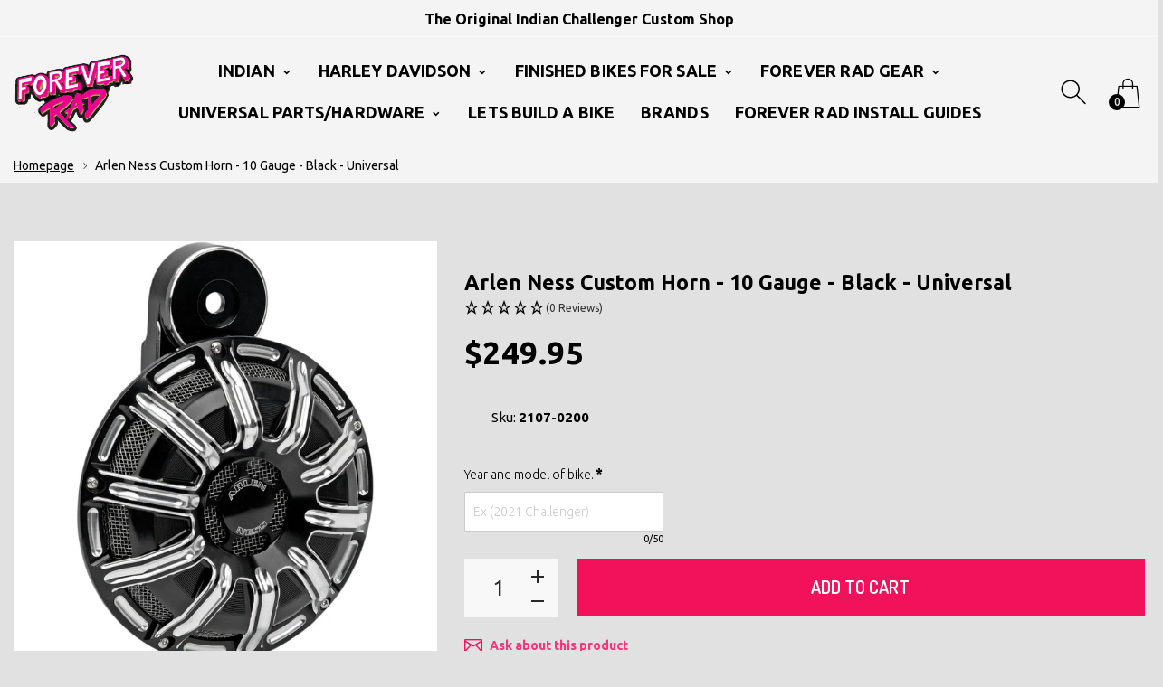

--- FILE ---
content_type: text/html; charset=utf-8
request_url: https://www.foreverrad.com/products/arlen-ness-custom-horn-10-gauge-black-universal
body_size: 44846
content:
<!doctype html>
<html class="no-js" lang="en">
<head>
 
<!-- AMPIFY-ME:START -->

<!-- AMPIFY-ME:END -->

<!-- Google tag (gtag.js) -->
<script async src="https://www.googletagmanager.com/gtag/js?id=G-2ZXYYYGB5T"></script>
<script>
  window.dataLayer = window.dataLayer || [];
  function gtag(){dataLayer.push(arguments);}
  gtag('js', new Date());

  gtag('config', 'G-2ZXYYYGB5T');
</script>
<!-- Start of Booster Apps Seo-0.1-->
<title>Arlen Ness Custom Horn - 10 Gauge - Black - Universal | Forever Rad</title><meta name="google-site-verification" content="6zongqk7oUslLCDfcMRGGUMQcBxQnA6nU0CkeWmXjBs" />
<meta name="description" content="Arlen Ness Custom Horn - 10 Gauge - Black - Universal | Arlen Ness Custom Horn - 10 Gauge - Black - Universal - Key FeaturesKey FeaturesForged billet aluminum construction with stainless steel mesh screenHigh-performance 110dB horn plugs into fact..." /><script type="application/ld+json">
  {
    "@context": "https://schema.org",
    "@type": "WebSite",
    "name": "Forever Rad",
    "url": "https://www.foreverrad.com",
    "potentialAction": {
      "@type": "SearchAction",
      "query-input": "required name=query",
      "target": "https://www.foreverrad.com/search?q={query}"
    }
  }
</script><script type="application/ld+json">
  {
    "@context": "https://schema.org",
    "@type": "Product",
    "name": "Arlen Ness Custom Horn - 10 Gauge - Black - Universal",
    "brand": {"@type": "Brand","name": "Arlen Ness"},
    "sku": "2107-0200",
    "mpn": "70-250",
    "description": "Arlen Ness Custom Horn - 10 Gauge - Black - Universal - Key FeaturesKey FeaturesForged billet aluminum construction with stainless steel mesh screenHigh-performance 110dB horn plugs into factory wiringSpecifications\n\nProduct Name\nHorn Kit\n\n\nType\nElectric\n\n\nModel\nUniversal\n\n\nStyle\n10 Gauge\n\n\nColor\/Finish\nAluminum \/ Black\n\n\nMaterial\nBillet Aluminum\n\n\nUnits\nKit\n\n\nRiding Style\nStreet\n\nFitments",
    "url": "https://www.foreverrad.com/products/arlen-ness-custom-horn-10-gauge-black-universal","image": "https://www.foreverrad.com/cdn/shop/files/70-250_dafbf683-f20e-4906-9557-a74db47e51ce_1000x.jpg?v=1714588255","itemCondition": "https://schema.org/NewCondition",
    "offers": [{
          "@type": "Offer","price": "249.95","priceCurrency": "USD",
          "itemCondition": "https://schema.org/NewCondition",
          "url": "https://www.foreverrad.com/products/arlen-ness-custom-horn-10-gauge-black-universal?variant=41580903039055",
          "sku": "2107-0200",
          "mpn": "70-250",
          "availability" : "https://schema.org/InStock",
          "priceValidUntil": "2026-02-25","gtin14": "70-250"}]}
</script>
<!-- end of Booster Apps SEO -->

  <meta name="google-site-verification" content="6zongqk7oUslLCDfcMRGGUMQcBxQnA6nU0CkeWmXjBs" />
     <!--Version 2.6    RELEASE-->
<meta charset="utf-8">
<meta http-equiv="X-UA-Compatible" content="IE=edge,chrome=1">
<meta name="viewport" content="width=device-width,initial-scale=1,minimum-scale=1">
<meta name="theme-color" content="#557b97">
<link rel="canonical" href="https://www.foreverrad.com/products/arlen-ness-custom-horn-10-gauge-black-universal">
<!-- /snippets/social-meta-tags.liquid -->




<meta property="og:site_name" content="Forever Rad">
<meta property="og:url" content="https://www.foreverrad.com/products/arlen-ness-custom-horn-10-gauge-black-universal">
<meta property="og:title" content="Arlen Ness Custom Horn - 10 Gauge - Black - Universal">
<meta property="og:type" content="product">
<meta property="og:description" content="Arlen Ness Custom Horn - 10 Gauge - Black - Universal - Key FeaturesKey FeaturesForged billet aluminum construction with stainless steel mesh screenHigh-performance 110dB horn plugs into factory wiringSpecifications Product Name Horn Kit Type Electric Model Universal Style 10 Gauge Color/Finish Aluminum / Black Materia">

  <meta property="og:price:amount" content="249.95">
  <meta property="og:price:currency" content="USD">

<meta property="og:image" content="http://www.foreverrad.com/cdn/shop/files/70-250_dafbf683-f20e-4906-9557-a74db47e51ce_1200x1200.jpg?v=1714588255">
<meta property="og:image:secure_url" content="https://www.foreverrad.com/cdn/shop/files/70-250_dafbf683-f20e-4906-9557-a74db47e51ce_1200x1200.jpg?v=1714588255">


  <meta name="twitter:site" content="@#">

<meta name="twitter:card" content="summary_large_image">
<meta name="twitter:title" content="Arlen Ness Custom Horn - 10 Gauge - Black - Universal">
<meta name="twitter:description" content="Arlen Ness Custom Horn - 10 Gauge - Black - Universal - Key FeaturesKey FeaturesForged billet aluminum construction with stainless steel mesh screenHigh-performance 110dB horn plugs into factory wiringSpecifications Product Name Horn Kit Type Electric Model Universal Style 10 Gauge Color/Finish Aluminum / Black Materia">


<link rel="preconnect" href="//fonts.shopifycdn.com">
<link rel="preconnect" href="//fonts.googleapis.com" crossorigin>
<link rel="dns-prefetch" href="//fonts.googleapis.com">
<link rel="dns-prefetch" href="//productreviews.shopifycdn.com">
<link rel="dns-prefetch" href="//cdn.shopify.com">

<link rel="preload" href="//www.foreverrad.com/cdn/shop/t/8/assets/vendor.min.css?v=7576773558874982681701096644" as="style">




	<link href="https://fonts.googleapis.com/css2?family=Ubuntu:ital,wght@0,300;0,400;0,500;0,600;0,700;0,800;0,900;1,400;1,500;1,600;1,700;1,800;1,900&display=swap" rel="stylesheet">





	<link href="https://fonts.googleapis.com/css2?family=Dosis:ital,wght@0,300;0,400;0,500;0,600;0,700;0,800;0,900;1,400;1,500;1,600;1,700;1,800;1,900&display=swap" rel="stylesheet">




<style>
	:root {
    --settings_gallery_width: unset;
}

body:not(.is-icons-loaded):not(.documentLoad) .wishlist-qty,
body:not(.is-icons-loaded):not(.documentLoad) .minicart-qty,
body:not(.is-icons-loaded):not(.documentLoad) .minicart-total,
body:not(.is-icons-loaded):not(.documentLoad) .mmenu > li > a:not(:only-child):after,
body:not(.is-icons-loaded):not(.documentLoad) [class^="icon-"],
body:not(.is-icons-loaded):not(.documentLoad) [class*=" icon-"],
body:not(.is-icons-loaded):not(.documentLoad) .select-wrapper:before {
    opacity: 0;
}

@media (min-width: 992px) {
    .col-lg-custom {
        max-width: var(--settings_gallery_width) !important;
        flex: 0 0 var(--settings_gallery_width) !important;
    }

    .col-lg-custom-rigth {
        max-width: calc(100% - var(--settings_gallery_width)) !important;
        flex: 0 0 calc(100% - var(--settings_gallery_width)) !important;
    }
}

.hdr-wrap .container, .page-footer .container,
.holder.fullboxed .bnslider .bnslider-text-content .bnslider-text-content-flex.container,
.footer-sticky .container,
.holder:not(.fullwidth) .container:not(.coming-soon-block) {
    max-width: 1800px !important;
}

.holder-subscribe-full.holder-subscribe--compact > .container {
    max-width: 1770px !important;
}

.fancybox-thumbs__list a {
    width: 75px;
    height: 75%px !important;
    max-height: none !important;
    background-size: auto 100%;
    background: transparent;
}











.title-wrap {
    display: flex;
    flex-direction: column;
}
.h-sub--first {
    order: -1;
}
</style>

<link href="//www.foreverrad.com/cdn/shop/t/8/assets/vendor.min.css?v=7576773558874982681701096644" rel="stylesheet">

<link rel="preload" href="//www.foreverrad.com/cdn/shop/t/8/assets/bootstrap.min.css?v=171415786481731916401701096644" as="style">
<link rel="preload" href="//www.foreverrad.com/cdn/shop/t/8/assets/style.css?v=89298376338071876861714014420" as="style">
<link href="//www.foreverrad.com/cdn/shop/t/8/assets/bootstrap.min.css?v=171415786481731916401701096644" rel="stylesheet">
<link href="//www.foreverrad.com/cdn/shop/t/8/assets/style.css?v=89298376338071876861714014420" rel="stylesheet" type="text/css" media="all" />

<noscript id="deferred-styles">
	<link href="//www.foreverrad.com/cdn/shop/t/8/assets/icons.css?v=48729707678537250741701096644" rel="stylesheet" type="text/css" media="all" />
</noscript >

<link href="//www.foreverrad.com/cdn/shop/t/8/assets/custom.css?v=111603181540343972631701096644" rel="stylesheet" type="text/css" media="all" />

<script>
	function loadIconFonts() {
		var iconfont = new FontFace('icon-foxic', 'url(//www.foreverrad.com/cdn/shop/t/8/assets/icon-foxic.woff?v=88174022334084968261701096644)');
		iconfont.load().then(function(loaded_face) {
			document.fonts.add(loaded_face);
			setTimeout(function () {
				document.body.classList.add('is-icons-loaded');
			}, 1000);
		})
	}
	document.addEventListener("DOMContentLoaded", loadIconFonts);
	setTimeout(function () {
		document.body.classList.add('is-icons-loaded');
	}, 3000);
	var loadDeferredStyles = function() {
		if($('#deferred-styles').length){
			var addStylesNode = document.getElementById("deferred-styles");
			var replacement = document.createElement("div");
			replacement.innerHTML = addStylesNode.textContent;
			document.body.appendChild(replacement)
			addStylesNode.parentElement.removeChild(addStylesNode);
		}
	};
	var raf = window.requestAnimationFrame || window.mozRequestAnimationFrame ||
			window.webkitRequestAnimationFrame || window.msRequestAnimationFrame;
	if (raf) raf(function() { window.setTimeout(loadDeferredStyles, 0); });
	else window.addEventListener('load', loadDeferredStyles);
	window.js_helper = {};
	js_helper = {
		strings: {
			addToCart: "Add to cart",
			soldOut: "Sold out",
			in_stock: "In stock",
			unavailable: "Unavailable",
			regularPrice: "Regular price",
			salePrice: "Sale price",
			sale: "Sale",
			adding: "Adding..",
			added: "In cart",
			error: "Some items became unavailable",
			remove: "Remove",
			quantity: "Quantity",
			ufortunately_left: "Unfortunately, left ",
			left_in_stock_2: "in stock",
			send_inform: "I am waiting for this item",
			view_full_info: "View Full Info",
			quick_view: "QUICK VIEW",
			remove_from_wishlist: "Remove From Wishlist",
		},
		moneyFormat: "${{amount}}",
		moneyFormatWithCurrency: "${{amount}} USD",
		cart : {"note":null,"attributes":{},"original_total_price":0,"total_price":0,"total_discount":0,"total_weight":0.0,"item_count":0,"items":[],"requires_shipping":false,"currency":"USD","items_subtotal_price":0,"cart_level_discount_applications":[],"checkout_charge_amount":0},
		date:{
			monday:                  "Monday",
			tuesday:                 "Tuesday",
			wednesday:               "Wednesday",
			thursday:                "Thursday",
			friday:                  "Friday",
			saturday:                "Saturday",
			sunday:                  "Sunday",
			mon:                     "Mon",
			tue:                     "Tue",
			wed:                     "Wed",
			thu:                     "Thu",
			fri:                     "Fri",
			sat:                     "Sat",
			sun:                     "Sun",
			january:                 "January",
			february:                "February",
			march:                   "March",
			april:                   "April",
			may:                     "May",
			june:                    "June",
			july:                    "July",
			august:                  "August",
			september:               "September",
			october:                 "October",
			november:                "November",
			december:                "December",
			jan:                     "Jan",
			feb:                     "Feb",
			mar:                "Mar",
			apr:                     "Apr",
			jun:                     "Jun",
			jul:                     "Jul",
			aug:                     "Aug",
			sep:                     "Sep",
			oct:                     "Oct",
			nov:                     "Nov",
			dec:                     "Dec"
		}
	}
	document.documentElement.className = document.documentElement.className.replace('no-js', 'js');
</script>
<link href="//www.foreverrad.com/cdn/shop/t/8/assets/jquery.min.js?v=60938658743091704111701096644" rel="preload" as="script">
<link href="//www.foreverrad.com/cdn/shop/t/8/assets/lazysizes.js?v=48620573112263988951701096644" rel="preload" as="script">
<script src="//www.foreverrad.com/cdn/shop/t/8/assets/jquery.min.js?v=60938658743091704111701096644"></script>
<script src="//www.foreverrad.com/cdn/shop/t/8/assets/lazysizes.js?v=48620573112263988951701096644" async="async"></script>
<script> window.shopInfo = {version: '2.6', uuid: '00xx65w8puswz5vpus42x4pus87zvpuszv67800w0yr6', theme_id: 26241041, store: 'https://foreverrad.myshopify.com', xyz: 'Kyleportions34foreverrad.com', zzz: 'radrettasweet17soltyahoo.com'};</script>
     <script>window.performance && window.performance.mark && window.performance.mark('shopify.content_for_header.start');</script><meta name="facebook-domain-verification" content="q0i46u5fen09zp02obcwbvdvhe0095">
<meta name="google-site-verification" content="6zongqk7oUslLCDfcMRGGUMQcBxQnA6nU0CkeWmXjBs">
<meta id="shopify-digital-wallet" name="shopify-digital-wallet" content="/56401330255/digital_wallets/dialog">
<meta name="shopify-checkout-api-token" content="cd911648ff064d95f76915d4dd321f92">
<link rel="alternate" hreflang="x-default" href="https://www.foreverrad.com/products/arlen-ness-custom-horn-10-gauge-black-universal">
<link rel="alternate" hreflang="en" href="https://www.foreverrad.com/products/arlen-ness-custom-horn-10-gauge-black-universal">
<link rel="alternate" hreflang="es" href="https://www.foreverrad.com/es/products/arlen-ness-custom-horn-10-gauge-black-universal">
<link rel="alternate" hreflang="fr" href="https://www.foreverrad.com/fr/products/arlen-ness-custom-horn-10-gauge-black-universal">
<link rel="alternate" hreflang="en-CA" href="https://www.foreverrad.com/en-ca/products/arlen-ness-custom-horn-10-gauge-black-universal">
<link rel="alternate" hreflang="fr-CA" href="https://www.foreverrad.com/fr-ca/products/arlen-ness-custom-horn-10-gauge-black-universal">
<link rel="alternate" hreflang="es-CA" href="https://www.foreverrad.com/es-ca/products/arlen-ness-custom-horn-10-gauge-black-universal">
<link rel="alternate" type="application/json+oembed" href="https://www.foreverrad.com/products/arlen-ness-custom-horn-10-gauge-black-universal.oembed">
<script async="async" src="/checkouts/internal/preloads.js?locale=en-US"></script>
<link rel="preconnect" href="https://shop.app" crossorigin="anonymous">
<script async="async" src="https://shop.app/checkouts/internal/preloads.js?locale=en-US&shop_id=56401330255" crossorigin="anonymous"></script>
<script id="apple-pay-shop-capabilities" type="application/json">{"shopId":56401330255,"countryCode":"US","currencyCode":"USD","merchantCapabilities":["supports3DS"],"merchantId":"gid:\/\/shopify\/Shop\/56401330255","merchantName":"Forever Rad","requiredBillingContactFields":["postalAddress","email","phone"],"requiredShippingContactFields":["postalAddress","email","phone"],"shippingType":"shipping","supportedNetworks":["visa","masterCard","amex","discover","elo","jcb"],"total":{"type":"pending","label":"Forever Rad","amount":"1.00"},"shopifyPaymentsEnabled":true,"supportsSubscriptions":true}</script>
<script id="shopify-features" type="application/json">{"accessToken":"cd911648ff064d95f76915d4dd321f92","betas":["rich-media-storefront-analytics"],"domain":"www.foreverrad.com","predictiveSearch":true,"shopId":56401330255,"locale":"en"}</script>
<script>var Shopify = Shopify || {};
Shopify.shop = "foreverrad.myshopify.com";
Shopify.locale = "en";
Shopify.currency = {"active":"USD","rate":"1.0"};
Shopify.country = "US";
Shopify.theme = {"name":"Forever Rad 2.0","id":125181952079,"schema_name":"Foxic","schema_version":"2.6","theme_store_id":null,"role":"main"};
Shopify.theme.handle = "null";
Shopify.theme.style = {"id":null,"handle":null};
Shopify.cdnHost = "www.foreverrad.com/cdn";
Shopify.routes = Shopify.routes || {};
Shopify.routes.root = "/";</script>
<script type="module">!function(o){(o.Shopify=o.Shopify||{}).modules=!0}(window);</script>
<script>!function(o){function n(){var o=[];function n(){o.push(Array.prototype.slice.apply(arguments))}return n.q=o,n}var t=o.Shopify=o.Shopify||{};t.loadFeatures=n(),t.autoloadFeatures=n()}(window);</script>
<script>
  window.ShopifyPay = window.ShopifyPay || {};
  window.ShopifyPay.apiHost = "shop.app\/pay";
  window.ShopifyPay.redirectState = null;
</script>
<script id="shop-js-analytics" type="application/json">{"pageType":"product"}</script>
<script defer="defer" async type="module" src="//www.foreverrad.com/cdn/shopifycloud/shop-js/modules/v2/client.init-shop-cart-sync_BT-GjEfc.en.esm.js"></script>
<script defer="defer" async type="module" src="//www.foreverrad.com/cdn/shopifycloud/shop-js/modules/v2/chunk.common_D58fp_Oc.esm.js"></script>
<script defer="defer" async type="module" src="//www.foreverrad.com/cdn/shopifycloud/shop-js/modules/v2/chunk.modal_xMitdFEc.esm.js"></script>
<script type="module">
  await import("//www.foreverrad.com/cdn/shopifycloud/shop-js/modules/v2/client.init-shop-cart-sync_BT-GjEfc.en.esm.js");
await import("//www.foreverrad.com/cdn/shopifycloud/shop-js/modules/v2/chunk.common_D58fp_Oc.esm.js");
await import("//www.foreverrad.com/cdn/shopifycloud/shop-js/modules/v2/chunk.modal_xMitdFEc.esm.js");

  window.Shopify.SignInWithShop?.initShopCartSync?.({"fedCMEnabled":true,"windoidEnabled":true});

</script>
<script>
  window.Shopify = window.Shopify || {};
  if (!window.Shopify.featureAssets) window.Shopify.featureAssets = {};
  window.Shopify.featureAssets['shop-js'] = {"shop-cart-sync":["modules/v2/client.shop-cart-sync_DZOKe7Ll.en.esm.js","modules/v2/chunk.common_D58fp_Oc.esm.js","modules/v2/chunk.modal_xMitdFEc.esm.js"],"init-fed-cm":["modules/v2/client.init-fed-cm_B6oLuCjv.en.esm.js","modules/v2/chunk.common_D58fp_Oc.esm.js","modules/v2/chunk.modal_xMitdFEc.esm.js"],"shop-cash-offers":["modules/v2/client.shop-cash-offers_D2sdYoxE.en.esm.js","modules/v2/chunk.common_D58fp_Oc.esm.js","modules/v2/chunk.modal_xMitdFEc.esm.js"],"shop-login-button":["modules/v2/client.shop-login-button_QeVjl5Y3.en.esm.js","modules/v2/chunk.common_D58fp_Oc.esm.js","modules/v2/chunk.modal_xMitdFEc.esm.js"],"pay-button":["modules/v2/client.pay-button_DXTOsIq6.en.esm.js","modules/v2/chunk.common_D58fp_Oc.esm.js","modules/v2/chunk.modal_xMitdFEc.esm.js"],"shop-button":["modules/v2/client.shop-button_DQZHx9pm.en.esm.js","modules/v2/chunk.common_D58fp_Oc.esm.js","modules/v2/chunk.modal_xMitdFEc.esm.js"],"avatar":["modules/v2/client.avatar_BTnouDA3.en.esm.js"],"init-windoid":["modules/v2/client.init-windoid_CR1B-cfM.en.esm.js","modules/v2/chunk.common_D58fp_Oc.esm.js","modules/v2/chunk.modal_xMitdFEc.esm.js"],"init-shop-for-new-customer-accounts":["modules/v2/client.init-shop-for-new-customer-accounts_C_vY_xzh.en.esm.js","modules/v2/client.shop-login-button_QeVjl5Y3.en.esm.js","modules/v2/chunk.common_D58fp_Oc.esm.js","modules/v2/chunk.modal_xMitdFEc.esm.js"],"init-shop-email-lookup-coordinator":["modules/v2/client.init-shop-email-lookup-coordinator_BI7n9ZSv.en.esm.js","modules/v2/chunk.common_D58fp_Oc.esm.js","modules/v2/chunk.modal_xMitdFEc.esm.js"],"init-shop-cart-sync":["modules/v2/client.init-shop-cart-sync_BT-GjEfc.en.esm.js","modules/v2/chunk.common_D58fp_Oc.esm.js","modules/v2/chunk.modal_xMitdFEc.esm.js"],"shop-toast-manager":["modules/v2/client.shop-toast-manager_DiYdP3xc.en.esm.js","modules/v2/chunk.common_D58fp_Oc.esm.js","modules/v2/chunk.modal_xMitdFEc.esm.js"],"init-customer-accounts":["modules/v2/client.init-customer-accounts_D9ZNqS-Q.en.esm.js","modules/v2/client.shop-login-button_QeVjl5Y3.en.esm.js","modules/v2/chunk.common_D58fp_Oc.esm.js","modules/v2/chunk.modal_xMitdFEc.esm.js"],"init-customer-accounts-sign-up":["modules/v2/client.init-customer-accounts-sign-up_iGw4briv.en.esm.js","modules/v2/client.shop-login-button_QeVjl5Y3.en.esm.js","modules/v2/chunk.common_D58fp_Oc.esm.js","modules/v2/chunk.modal_xMitdFEc.esm.js"],"shop-follow-button":["modules/v2/client.shop-follow-button_CqMgW2wH.en.esm.js","modules/v2/chunk.common_D58fp_Oc.esm.js","modules/v2/chunk.modal_xMitdFEc.esm.js"],"checkout-modal":["modules/v2/client.checkout-modal_xHeaAweL.en.esm.js","modules/v2/chunk.common_D58fp_Oc.esm.js","modules/v2/chunk.modal_xMitdFEc.esm.js"],"shop-login":["modules/v2/client.shop-login_D91U-Q7h.en.esm.js","modules/v2/chunk.common_D58fp_Oc.esm.js","modules/v2/chunk.modal_xMitdFEc.esm.js"],"lead-capture":["modules/v2/client.lead-capture_BJmE1dJe.en.esm.js","modules/v2/chunk.common_D58fp_Oc.esm.js","modules/v2/chunk.modal_xMitdFEc.esm.js"],"payment-terms":["modules/v2/client.payment-terms_Ci9AEqFq.en.esm.js","modules/v2/chunk.common_D58fp_Oc.esm.js","modules/v2/chunk.modal_xMitdFEc.esm.js"]};
</script>
<script>(function() {
  var isLoaded = false;
  function asyncLoad() {
    if (isLoaded) return;
    isLoaded = true;
    var urls = ["https:\/\/chimpstatic.com\/mcjs-connected\/js\/users\/9b87673d44f5b7bbf42887792\/ebe390db54d9638e61087a27c.js?shop=foreverrad.myshopify.com"];
    for (var i = 0; i < urls.length; i++) {
      var s = document.createElement('script');
      s.type = 'text/javascript';
      s.async = true;
      s.src = urls[i];
      var x = document.getElementsByTagName('script')[0];
      x.parentNode.insertBefore(s, x);
    }
  };
  if(window.attachEvent) {
    window.attachEvent('onload', asyncLoad);
  } else {
    window.addEventListener('load', asyncLoad, false);
  }
})();</script>
<script id="__st">var __st={"a":56401330255,"offset":-21600,"reqid":"a542f1d9-560c-49e3-a51f-50b2ef533ac5-1769444566","pageurl":"www.foreverrad.com\/products\/arlen-ness-custom-horn-10-gauge-black-universal","u":"6f1f05568c87","p":"product","rtyp":"product","rid":7413179285583};</script>
<script>window.ShopifyPaypalV4VisibilityTracking = true;</script>
<script id="captcha-bootstrap">!function(){'use strict';const t='contact',e='account',n='new_comment',o=[[t,t],['blogs',n],['comments',n],[t,'customer']],c=[[e,'customer_login'],[e,'guest_login'],[e,'recover_customer_password'],[e,'create_customer']],r=t=>t.map((([t,e])=>`form[action*='/${t}']:not([data-nocaptcha='true']) input[name='form_type'][value='${e}']`)).join(','),a=t=>()=>t?[...document.querySelectorAll(t)].map((t=>t.form)):[];function s(){const t=[...o],e=r(t);return a(e)}const i='password',u='form_key',d=['recaptcha-v3-token','g-recaptcha-response','h-captcha-response',i],f=()=>{try{return window.sessionStorage}catch{return}},m='__shopify_v',_=t=>t.elements[u];function p(t,e,n=!1){try{const o=window.sessionStorage,c=JSON.parse(o.getItem(e)),{data:r}=function(t){const{data:e,action:n}=t;return t[m]||n?{data:e,action:n}:{data:t,action:n}}(c);for(const[e,n]of Object.entries(r))t.elements[e]&&(t.elements[e].value=n);n&&o.removeItem(e)}catch(o){console.error('form repopulation failed',{error:o})}}const l='form_type',E='cptcha';function T(t){t.dataset[E]=!0}const w=window,h=w.document,L='Shopify',v='ce_forms',y='captcha';let A=!1;((t,e)=>{const n=(g='f06e6c50-85a8-45c8-87d0-21a2b65856fe',I='https://cdn.shopify.com/shopifycloud/storefront-forms-hcaptcha/ce_storefront_forms_captcha_hcaptcha.v1.5.2.iife.js',D={infoText:'Protected by hCaptcha',privacyText:'Privacy',termsText:'Terms'},(t,e,n)=>{const o=w[L][v],c=o.bindForm;if(c)return c(t,g,e,D).then(n);var r;o.q.push([[t,g,e,D],n]),r=I,A||(h.body.append(Object.assign(h.createElement('script'),{id:'captcha-provider',async:!0,src:r})),A=!0)});var g,I,D;w[L]=w[L]||{},w[L][v]=w[L][v]||{},w[L][v].q=[],w[L][y]=w[L][y]||{},w[L][y].protect=function(t,e){n(t,void 0,e),T(t)},Object.freeze(w[L][y]),function(t,e,n,w,h,L){const[v,y,A,g]=function(t,e,n){const i=e?o:[],u=t?c:[],d=[...i,...u],f=r(d),m=r(i),_=r(d.filter((([t,e])=>n.includes(e))));return[a(f),a(m),a(_),s()]}(w,h,L),I=t=>{const e=t.target;return e instanceof HTMLFormElement?e:e&&e.form},D=t=>v().includes(t);t.addEventListener('submit',(t=>{const e=I(t);if(!e)return;const n=D(e)&&!e.dataset.hcaptchaBound&&!e.dataset.recaptchaBound,o=_(e),c=g().includes(e)&&(!o||!o.value);(n||c)&&t.preventDefault(),c&&!n&&(function(t){try{if(!f())return;!function(t){const e=f();if(!e)return;const n=_(t);if(!n)return;const o=n.value;o&&e.removeItem(o)}(t);const e=Array.from(Array(32),(()=>Math.random().toString(36)[2])).join('');!function(t,e){_(t)||t.append(Object.assign(document.createElement('input'),{type:'hidden',name:u})),t.elements[u].value=e}(t,e),function(t,e){const n=f();if(!n)return;const o=[...t.querySelectorAll(`input[type='${i}']`)].map((({name:t})=>t)),c=[...d,...o],r={};for(const[a,s]of new FormData(t).entries())c.includes(a)||(r[a]=s);n.setItem(e,JSON.stringify({[m]:1,action:t.action,data:r}))}(t,e)}catch(e){console.error('failed to persist form',e)}}(e),e.submit())}));const S=(t,e)=>{t&&!t.dataset[E]&&(n(t,e.some((e=>e===t))),T(t))};for(const o of['focusin','change'])t.addEventListener(o,(t=>{const e=I(t);D(e)&&S(e,y())}));const B=e.get('form_key'),M=e.get(l),P=B&&M;t.addEventListener('DOMContentLoaded',(()=>{const t=y();if(P)for(const e of t)e.elements[l].value===M&&p(e,B);[...new Set([...A(),...v().filter((t=>'true'===t.dataset.shopifyCaptcha))])].forEach((e=>S(e,t)))}))}(h,new URLSearchParams(w.location.search),n,t,e,['guest_login'])})(!0,!0)}();</script>
<script integrity="sha256-4kQ18oKyAcykRKYeNunJcIwy7WH5gtpwJnB7kiuLZ1E=" data-source-attribution="shopify.loadfeatures" defer="defer" src="//www.foreverrad.com/cdn/shopifycloud/storefront/assets/storefront/load_feature-a0a9edcb.js" crossorigin="anonymous"></script>
<script crossorigin="anonymous" defer="defer" src="//www.foreverrad.com/cdn/shopifycloud/storefront/assets/shopify_pay/storefront-65b4c6d7.js?v=20250812"></script>
<script data-source-attribution="shopify.dynamic_checkout.dynamic.init">var Shopify=Shopify||{};Shopify.PaymentButton=Shopify.PaymentButton||{isStorefrontPortableWallets:!0,init:function(){window.Shopify.PaymentButton.init=function(){};var t=document.createElement("script");t.src="https://www.foreverrad.com/cdn/shopifycloud/portable-wallets/latest/portable-wallets.en.js",t.type="module",document.head.appendChild(t)}};
</script>
<script data-source-attribution="shopify.dynamic_checkout.buyer_consent">
  function portableWalletsHideBuyerConsent(e){var t=document.getElementById("shopify-buyer-consent"),n=document.getElementById("shopify-subscription-policy-button");t&&n&&(t.classList.add("hidden"),t.setAttribute("aria-hidden","true"),n.removeEventListener("click",e))}function portableWalletsShowBuyerConsent(e){var t=document.getElementById("shopify-buyer-consent"),n=document.getElementById("shopify-subscription-policy-button");t&&n&&(t.classList.remove("hidden"),t.removeAttribute("aria-hidden"),n.addEventListener("click",e))}window.Shopify?.PaymentButton&&(window.Shopify.PaymentButton.hideBuyerConsent=portableWalletsHideBuyerConsent,window.Shopify.PaymentButton.showBuyerConsent=portableWalletsShowBuyerConsent);
</script>
<script data-source-attribution="shopify.dynamic_checkout.cart.bootstrap">document.addEventListener("DOMContentLoaded",(function(){function t(){return document.querySelector("shopify-accelerated-checkout-cart, shopify-accelerated-checkout")}if(t())Shopify.PaymentButton.init();else{new MutationObserver((function(e,n){t()&&(Shopify.PaymentButton.init(),n.disconnect())})).observe(document.body,{childList:!0,subtree:!0})}}));
</script>
<script id='scb4127' type='text/javascript' async='' src='https://www.foreverrad.com/cdn/shopifycloud/privacy-banner/storefront-banner.js'></script><link id="shopify-accelerated-checkout-styles" rel="stylesheet" media="screen" href="https://www.foreverrad.com/cdn/shopifycloud/portable-wallets/latest/accelerated-checkout-backwards-compat.css" crossorigin="anonymous">
<style id="shopify-accelerated-checkout-cart">
        #shopify-buyer-consent {
  margin-top: 1em;
  display: inline-block;
  width: 100%;
}

#shopify-buyer-consent.hidden {
  display: none;
}

#shopify-subscription-policy-button {
  background: none;
  border: none;
  padding: 0;
  text-decoration: underline;
  font-size: inherit;
  cursor: pointer;
}

#shopify-subscription-policy-button::before {
  box-shadow: none;
}

      </style>

<script>window.performance && window.performance.mark && window.performance.mark('shopify.content_for_header.end');</script>
     <script type="text/javascript">
    (function(c,l,a,r,i,t,y){
        c[a]=c[a]||function(){(c[a].q=c[a].q||[]).push(arguments)};
        t=l.createElement(r);t.async=1;t.src="https://www.clarity.ms/tag/"+i;
        y=l.getElementsByTagName(r)[0];y.parentNode.insertBefore(t,y);
    })(window, document, "clarity", "script", "is2jn5q1qh");
</script>
  <!-- Google Tag Manager -->
<script>(function(w,d,s,l,i){w[l]=w[l]||[];w[l].push({'gtm.start':
new Date().getTime(),event:'gtm.js'});var f=d.getElementsByTagName(s)[0],
j=d.createElement(s),dl=l!='dataLayer'?'&l='+l:'';j.async=true;j.src=
'https://www.googletagmanager.com/gtm.js?id='+i+dl;f.parentNode.insertBefore(j,f);
})(window,document,'script','dataLayer','GTM-N62QNVKG');</script>
<!-- End Google Tag Manager -->
<!-- BEGIN app block: shopify://apps/textbox-by-textify/blocks/app-embed/b5626f69-87af-4a23-ada4-1674452f85d0 --><script>console.log("Textify v1.06")</script>


<script>
  const primaryScript = document.createElement('script');
  primaryScript.src = "https://textify-cdn.com/textbox.js";
  primaryScript.defer = true;

  primaryScript.onerror = function () {
    const fallbackScript = document.createElement('script');
    fallbackScript.src = "https://cdn.shopify.com/s/files/1/0817/9846/3789/files/textbox.js";
    fallbackScript.defer = true;
    document.head.appendChild(fallbackScript);
  };
  document.head.appendChild(primaryScript);
</script>

<!-- END app block --><link href="https://cdn.shopify.com/extensions/019bfa0d-96b6-7b6d-8885-85dc65d63090/advanced-product-options-178/assets/mws_apo_bundle.css" rel="stylesheet" type="text/css" media="all">
<link href="https://monorail-edge.shopifysvc.com" rel="dns-prefetch">
<script>(function(){if ("sendBeacon" in navigator && "performance" in window) {try {var session_token_from_headers = performance.getEntriesByType('navigation')[0].serverTiming.find(x => x.name == '_s').description;} catch {var session_token_from_headers = undefined;}var session_cookie_matches = document.cookie.match(/_shopify_s=([^;]*)/);var session_token_from_cookie = session_cookie_matches && session_cookie_matches.length === 2 ? session_cookie_matches[1] : "";var session_token = session_token_from_headers || session_token_from_cookie || "";function handle_abandonment_event(e) {var entries = performance.getEntries().filter(function(entry) {return /monorail-edge.shopifysvc.com/.test(entry.name);});if (!window.abandonment_tracked && entries.length === 0) {window.abandonment_tracked = true;var currentMs = Date.now();var navigation_start = performance.timing.navigationStart;var payload = {shop_id: 56401330255,url: window.location.href,navigation_start,duration: currentMs - navigation_start,session_token,page_type: "product"};window.navigator.sendBeacon("https://monorail-edge.shopifysvc.com/v1/produce", JSON.stringify({schema_id: "online_store_buyer_site_abandonment/1.1",payload: payload,metadata: {event_created_at_ms: currentMs,event_sent_at_ms: currentMs}}));}}window.addEventListener('pagehide', handle_abandonment_event);}}());</script>
<script id="web-pixels-manager-setup">(function e(e,d,r,n,o){if(void 0===o&&(o={}),!Boolean(null===(a=null===(i=window.Shopify)||void 0===i?void 0:i.analytics)||void 0===a?void 0:a.replayQueue)){var i,a;window.Shopify=window.Shopify||{};var t=window.Shopify;t.analytics=t.analytics||{};var s=t.analytics;s.replayQueue=[],s.publish=function(e,d,r){return s.replayQueue.push([e,d,r]),!0};try{self.performance.mark("wpm:start")}catch(e){}var l=function(){var e={modern:/Edge?\/(1{2}[4-9]|1[2-9]\d|[2-9]\d{2}|\d{4,})\.\d+(\.\d+|)|Firefox\/(1{2}[4-9]|1[2-9]\d|[2-9]\d{2}|\d{4,})\.\d+(\.\d+|)|Chrom(ium|e)\/(9{2}|\d{3,})\.\d+(\.\d+|)|(Maci|X1{2}).+ Version\/(15\.\d+|(1[6-9]|[2-9]\d|\d{3,})\.\d+)([,.]\d+|)( \(\w+\)|)( Mobile\/\w+|) Safari\/|Chrome.+OPR\/(9{2}|\d{3,})\.\d+\.\d+|(CPU[ +]OS|iPhone[ +]OS|CPU[ +]iPhone|CPU IPhone OS|CPU iPad OS)[ +]+(15[._]\d+|(1[6-9]|[2-9]\d|\d{3,})[._]\d+)([._]\d+|)|Android:?[ /-](13[3-9]|1[4-9]\d|[2-9]\d{2}|\d{4,})(\.\d+|)(\.\d+|)|Android.+Firefox\/(13[5-9]|1[4-9]\d|[2-9]\d{2}|\d{4,})\.\d+(\.\d+|)|Android.+Chrom(ium|e)\/(13[3-9]|1[4-9]\d|[2-9]\d{2}|\d{4,})\.\d+(\.\d+|)|SamsungBrowser\/([2-9]\d|\d{3,})\.\d+/,legacy:/Edge?\/(1[6-9]|[2-9]\d|\d{3,})\.\d+(\.\d+|)|Firefox\/(5[4-9]|[6-9]\d|\d{3,})\.\d+(\.\d+|)|Chrom(ium|e)\/(5[1-9]|[6-9]\d|\d{3,})\.\d+(\.\d+|)([\d.]+$|.*Safari\/(?![\d.]+ Edge\/[\d.]+$))|(Maci|X1{2}).+ Version\/(10\.\d+|(1[1-9]|[2-9]\d|\d{3,})\.\d+)([,.]\d+|)( \(\w+\)|)( Mobile\/\w+|) Safari\/|Chrome.+OPR\/(3[89]|[4-9]\d|\d{3,})\.\d+\.\d+|(CPU[ +]OS|iPhone[ +]OS|CPU[ +]iPhone|CPU IPhone OS|CPU iPad OS)[ +]+(10[._]\d+|(1[1-9]|[2-9]\d|\d{3,})[._]\d+)([._]\d+|)|Android:?[ /-](13[3-9]|1[4-9]\d|[2-9]\d{2}|\d{4,})(\.\d+|)(\.\d+|)|Mobile Safari.+OPR\/([89]\d|\d{3,})\.\d+\.\d+|Android.+Firefox\/(13[5-9]|1[4-9]\d|[2-9]\d{2}|\d{4,})\.\d+(\.\d+|)|Android.+Chrom(ium|e)\/(13[3-9]|1[4-9]\d|[2-9]\d{2}|\d{4,})\.\d+(\.\d+|)|Android.+(UC? ?Browser|UCWEB|U3)[ /]?(15\.([5-9]|\d{2,})|(1[6-9]|[2-9]\d|\d{3,})\.\d+)\.\d+|SamsungBrowser\/(5\.\d+|([6-9]|\d{2,})\.\d+)|Android.+MQ{2}Browser\/(14(\.(9|\d{2,})|)|(1[5-9]|[2-9]\d|\d{3,})(\.\d+|))(\.\d+|)|K[Aa][Ii]OS\/(3\.\d+|([4-9]|\d{2,})\.\d+)(\.\d+|)/},d=e.modern,r=e.legacy,n=navigator.userAgent;return n.match(d)?"modern":n.match(r)?"legacy":"unknown"}(),u="modern"===l?"modern":"legacy",c=(null!=n?n:{modern:"",legacy:""})[u],f=function(e){return[e.baseUrl,"/wpm","/b",e.hashVersion,"modern"===e.buildTarget?"m":"l",".js"].join("")}({baseUrl:d,hashVersion:r,buildTarget:u}),m=function(e){var d=e.version,r=e.bundleTarget,n=e.surface,o=e.pageUrl,i=e.monorailEndpoint;return{emit:function(e){var a=e.status,t=e.errorMsg,s=(new Date).getTime(),l=JSON.stringify({metadata:{event_sent_at_ms:s},events:[{schema_id:"web_pixels_manager_load/3.1",payload:{version:d,bundle_target:r,page_url:o,status:a,surface:n,error_msg:t},metadata:{event_created_at_ms:s}}]});if(!i)return console&&console.warn&&console.warn("[Web Pixels Manager] No Monorail endpoint provided, skipping logging."),!1;try{return self.navigator.sendBeacon.bind(self.navigator)(i,l)}catch(e){}var u=new XMLHttpRequest;try{return u.open("POST",i,!0),u.setRequestHeader("Content-Type","text/plain"),u.send(l),!0}catch(e){return console&&console.warn&&console.warn("[Web Pixels Manager] Got an unhandled error while logging to Monorail."),!1}}}}({version:r,bundleTarget:l,surface:e.surface,pageUrl:self.location.href,monorailEndpoint:e.monorailEndpoint});try{o.browserTarget=l,function(e){var d=e.src,r=e.async,n=void 0===r||r,o=e.onload,i=e.onerror,a=e.sri,t=e.scriptDataAttributes,s=void 0===t?{}:t,l=document.createElement("script"),u=document.querySelector("head"),c=document.querySelector("body");if(l.async=n,l.src=d,a&&(l.integrity=a,l.crossOrigin="anonymous"),s)for(var f in s)if(Object.prototype.hasOwnProperty.call(s,f))try{l.dataset[f]=s[f]}catch(e){}if(o&&l.addEventListener("load",o),i&&l.addEventListener("error",i),u)u.appendChild(l);else{if(!c)throw new Error("Did not find a head or body element to append the script");c.appendChild(l)}}({src:f,async:!0,onload:function(){if(!function(){var e,d;return Boolean(null===(d=null===(e=window.Shopify)||void 0===e?void 0:e.analytics)||void 0===d?void 0:d.initialized)}()){var d=window.webPixelsManager.init(e)||void 0;if(d){var r=window.Shopify.analytics;r.replayQueue.forEach((function(e){var r=e[0],n=e[1],o=e[2];d.publishCustomEvent(r,n,o)})),r.replayQueue=[],r.publish=d.publishCustomEvent,r.visitor=d.visitor,r.initialized=!0}}},onerror:function(){return m.emit({status:"failed",errorMsg:"".concat(f," has failed to load")})},sri:function(e){var d=/^sha384-[A-Za-z0-9+/=]+$/;return"string"==typeof e&&d.test(e)}(c)?c:"",scriptDataAttributes:o}),m.emit({status:"loading"})}catch(e){m.emit({status:"failed",errorMsg:(null==e?void 0:e.message)||"Unknown error"})}}})({shopId: 56401330255,storefrontBaseUrl: "https://www.foreverrad.com",extensionsBaseUrl: "https://extensions.shopifycdn.com/cdn/shopifycloud/web-pixels-manager",monorailEndpoint: "https://monorail-edge.shopifysvc.com/unstable/produce_batch",surface: "storefront-renderer",enabledBetaFlags: ["2dca8a86"],webPixelsConfigList: [{"id":"329613391","configuration":"{\"config\":\"{\\\"pixel_id\\\":\\\"G-2ZXYYYGB5T\\\",\\\"target_country\\\":\\\"US\\\",\\\"gtag_events\\\":[{\\\"type\\\":\\\"begin_checkout\\\",\\\"action_label\\\":\\\"G-2ZXYYYGB5T\\\"},{\\\"type\\\":\\\"search\\\",\\\"action_label\\\":\\\"G-2ZXYYYGB5T\\\"},{\\\"type\\\":\\\"view_item\\\",\\\"action_label\\\":[\\\"G-2ZXYYYGB5T\\\",\\\"MC-PYYV98JMD2\\\"]},{\\\"type\\\":\\\"purchase\\\",\\\"action_label\\\":[\\\"G-2ZXYYYGB5T\\\",\\\"MC-PYYV98JMD2\\\"]},{\\\"type\\\":\\\"page_view\\\",\\\"action_label\\\":[\\\"G-2ZXYYYGB5T\\\",\\\"MC-PYYV98JMD2\\\"]},{\\\"type\\\":\\\"add_payment_info\\\",\\\"action_label\\\":\\\"G-2ZXYYYGB5T\\\"},{\\\"type\\\":\\\"add_to_cart\\\",\\\"action_label\\\":\\\"G-2ZXYYYGB5T\\\"}],\\\"enable_monitoring_mode\\\":false}\"}","eventPayloadVersion":"v1","runtimeContext":"OPEN","scriptVersion":"b2a88bafab3e21179ed38636efcd8a93","type":"APP","apiClientId":1780363,"privacyPurposes":[],"dataSharingAdjustments":{"protectedCustomerApprovalScopes":["read_customer_address","read_customer_email","read_customer_name","read_customer_personal_data","read_customer_phone"]}},{"id":"142803023","configuration":"{\"pixel_id\":\"5462055597204587\",\"pixel_type\":\"facebook_pixel\",\"metaapp_system_user_token\":\"-\"}","eventPayloadVersion":"v1","runtimeContext":"OPEN","scriptVersion":"ca16bc87fe92b6042fbaa3acc2fbdaa6","type":"APP","apiClientId":2329312,"privacyPurposes":["ANALYTICS","MARKETING","SALE_OF_DATA"],"dataSharingAdjustments":{"protectedCustomerApprovalScopes":["read_customer_address","read_customer_email","read_customer_name","read_customer_personal_data","read_customer_phone"]}},{"id":"shopify-app-pixel","configuration":"{}","eventPayloadVersion":"v1","runtimeContext":"STRICT","scriptVersion":"0450","apiClientId":"shopify-pixel","type":"APP","privacyPurposes":["ANALYTICS","MARKETING"]},{"id":"shopify-custom-pixel","eventPayloadVersion":"v1","runtimeContext":"LAX","scriptVersion":"0450","apiClientId":"shopify-pixel","type":"CUSTOM","privacyPurposes":["ANALYTICS","MARKETING"]}],isMerchantRequest: false,initData: {"shop":{"name":"Forever Rad","paymentSettings":{"currencyCode":"USD"},"myshopifyDomain":"foreverrad.myshopify.com","countryCode":"US","storefrontUrl":"https:\/\/www.foreverrad.com"},"customer":null,"cart":null,"checkout":null,"productVariants":[{"price":{"amount":249.95,"currencyCode":"USD"},"product":{"title":"Arlen Ness Custom Horn - 10 Gauge - Black - Universal","vendor":"Arlen Ness","id":"7413179285583","untranslatedTitle":"Arlen Ness Custom Horn - 10 Gauge - Black - Universal","url":"\/products\/arlen-ness-custom-horn-10-gauge-black-universal","type":""},"id":"41580903039055","image":{"src":"\/\/www.foreverrad.com\/cdn\/shop\/files\/70-250_dafbf683-f20e-4906-9557-a74db47e51ce.jpg?v=1714588255"},"sku":"2107-0200","title":"Default Title","untranslatedTitle":"Default Title"}],"purchasingCompany":null},},"https://www.foreverrad.com/cdn","fcfee988w5aeb613cpc8e4bc33m6693e112",{"modern":"","legacy":""},{"shopId":"56401330255","storefrontBaseUrl":"https:\/\/www.foreverrad.com","extensionBaseUrl":"https:\/\/extensions.shopifycdn.com\/cdn\/shopifycloud\/web-pixels-manager","surface":"storefront-renderer","enabledBetaFlags":"[\"2dca8a86\"]","isMerchantRequest":"false","hashVersion":"fcfee988w5aeb613cpc8e4bc33m6693e112","publish":"custom","events":"[[\"page_viewed\",{}],[\"product_viewed\",{\"productVariant\":{\"price\":{\"amount\":249.95,\"currencyCode\":\"USD\"},\"product\":{\"title\":\"Arlen Ness Custom Horn - 10 Gauge - Black - Universal\",\"vendor\":\"Arlen Ness\",\"id\":\"7413179285583\",\"untranslatedTitle\":\"Arlen Ness Custom Horn - 10 Gauge - Black - Universal\",\"url\":\"\/products\/arlen-ness-custom-horn-10-gauge-black-universal\",\"type\":\"\"},\"id\":\"41580903039055\",\"image\":{\"src\":\"\/\/www.foreverrad.com\/cdn\/shop\/files\/70-250_dafbf683-f20e-4906-9557-a74db47e51ce.jpg?v=1714588255\"},\"sku\":\"2107-0200\",\"title\":\"Default Title\",\"untranslatedTitle\":\"Default Title\"}}]]"});</script><script>
  window.ShopifyAnalytics = window.ShopifyAnalytics || {};
  window.ShopifyAnalytics.meta = window.ShopifyAnalytics.meta || {};
  window.ShopifyAnalytics.meta.currency = 'USD';
  var meta = {"product":{"id":7413179285583,"gid":"gid:\/\/shopify\/Product\/7413179285583","vendor":"Arlen Ness","type":"","handle":"arlen-ness-custom-horn-10-gauge-black-universal","variants":[{"id":41580903039055,"price":24995,"name":"Arlen Ness Custom Horn - 10 Gauge - Black - Universal","public_title":null,"sku":"2107-0200"}],"remote":false},"page":{"pageType":"product","resourceType":"product","resourceId":7413179285583,"requestId":"a542f1d9-560c-49e3-a51f-50b2ef533ac5-1769444566"}};
  for (var attr in meta) {
    window.ShopifyAnalytics.meta[attr] = meta[attr];
  }
</script>
<script class="analytics">
  (function () {
    var customDocumentWrite = function(content) {
      var jquery = null;

      if (window.jQuery) {
        jquery = window.jQuery;
      } else if (window.Checkout && window.Checkout.$) {
        jquery = window.Checkout.$;
      }

      if (jquery) {
        jquery('body').append(content);
      }
    };

    var hasLoggedConversion = function(token) {
      if (token) {
        return document.cookie.indexOf('loggedConversion=' + token) !== -1;
      }
      return false;
    }

    var setCookieIfConversion = function(token) {
      if (token) {
        var twoMonthsFromNow = new Date(Date.now());
        twoMonthsFromNow.setMonth(twoMonthsFromNow.getMonth() + 2);

        document.cookie = 'loggedConversion=' + token + '; expires=' + twoMonthsFromNow;
      }
    }

    var trekkie = window.ShopifyAnalytics.lib = window.trekkie = window.trekkie || [];
    if (trekkie.integrations) {
      return;
    }
    trekkie.methods = [
      'identify',
      'page',
      'ready',
      'track',
      'trackForm',
      'trackLink'
    ];
    trekkie.factory = function(method) {
      return function() {
        var args = Array.prototype.slice.call(arguments);
        args.unshift(method);
        trekkie.push(args);
        return trekkie;
      };
    };
    for (var i = 0; i < trekkie.methods.length; i++) {
      var key = trekkie.methods[i];
      trekkie[key] = trekkie.factory(key);
    }
    trekkie.load = function(config) {
      trekkie.config = config || {};
      trekkie.config.initialDocumentCookie = document.cookie;
      var first = document.getElementsByTagName('script')[0];
      var script = document.createElement('script');
      script.type = 'text/javascript';
      script.onerror = function(e) {
        var scriptFallback = document.createElement('script');
        scriptFallback.type = 'text/javascript';
        scriptFallback.onerror = function(error) {
                var Monorail = {
      produce: function produce(monorailDomain, schemaId, payload) {
        var currentMs = new Date().getTime();
        var event = {
          schema_id: schemaId,
          payload: payload,
          metadata: {
            event_created_at_ms: currentMs,
            event_sent_at_ms: currentMs
          }
        };
        return Monorail.sendRequest("https://" + monorailDomain + "/v1/produce", JSON.stringify(event));
      },
      sendRequest: function sendRequest(endpointUrl, payload) {
        // Try the sendBeacon API
        if (window && window.navigator && typeof window.navigator.sendBeacon === 'function' && typeof window.Blob === 'function' && !Monorail.isIos12()) {
          var blobData = new window.Blob([payload], {
            type: 'text/plain'
          });

          if (window.navigator.sendBeacon(endpointUrl, blobData)) {
            return true;
          } // sendBeacon was not successful

        } // XHR beacon

        var xhr = new XMLHttpRequest();

        try {
          xhr.open('POST', endpointUrl);
          xhr.setRequestHeader('Content-Type', 'text/plain');
          xhr.send(payload);
        } catch (e) {
          console.log(e);
        }

        return false;
      },
      isIos12: function isIos12() {
        return window.navigator.userAgent.lastIndexOf('iPhone; CPU iPhone OS 12_') !== -1 || window.navigator.userAgent.lastIndexOf('iPad; CPU OS 12_') !== -1;
      }
    };
    Monorail.produce('monorail-edge.shopifysvc.com',
      'trekkie_storefront_load_errors/1.1',
      {shop_id: 56401330255,
      theme_id: 125181952079,
      app_name: "storefront",
      context_url: window.location.href,
      source_url: "//www.foreverrad.com/cdn/s/trekkie.storefront.8d95595f799fbf7e1d32231b9a28fd43b70c67d3.min.js"});

        };
        scriptFallback.async = true;
        scriptFallback.src = '//www.foreverrad.com/cdn/s/trekkie.storefront.8d95595f799fbf7e1d32231b9a28fd43b70c67d3.min.js';
        first.parentNode.insertBefore(scriptFallback, first);
      };
      script.async = true;
      script.src = '//www.foreverrad.com/cdn/s/trekkie.storefront.8d95595f799fbf7e1d32231b9a28fd43b70c67d3.min.js';
      first.parentNode.insertBefore(script, first);
    };
    trekkie.load(
      {"Trekkie":{"appName":"storefront","development":false,"defaultAttributes":{"shopId":56401330255,"isMerchantRequest":null,"themeId":125181952079,"themeCityHash":"13803286612681040016","contentLanguage":"en","currency":"USD","eventMetadataId":"5823f3ba-ffc7-4dfe-8dd9-211aabf12a63"},"isServerSideCookieWritingEnabled":true,"monorailRegion":"shop_domain","enabledBetaFlags":["65f19447"]},"Session Attribution":{},"S2S":{"facebookCapiEnabled":true,"source":"trekkie-storefront-renderer","apiClientId":580111}}
    );

    var loaded = false;
    trekkie.ready(function() {
      if (loaded) return;
      loaded = true;

      window.ShopifyAnalytics.lib = window.trekkie;

      var originalDocumentWrite = document.write;
      document.write = customDocumentWrite;
      try { window.ShopifyAnalytics.merchantGoogleAnalytics.call(this); } catch(error) {};
      document.write = originalDocumentWrite;

      window.ShopifyAnalytics.lib.page(null,{"pageType":"product","resourceType":"product","resourceId":7413179285583,"requestId":"a542f1d9-560c-49e3-a51f-50b2ef533ac5-1769444566","shopifyEmitted":true});

      var match = window.location.pathname.match(/checkouts\/(.+)\/(thank_you|post_purchase)/)
      var token = match? match[1]: undefined;
      if (!hasLoggedConversion(token)) {
        setCookieIfConversion(token);
        window.ShopifyAnalytics.lib.track("Viewed Product",{"currency":"USD","variantId":41580903039055,"productId":7413179285583,"productGid":"gid:\/\/shopify\/Product\/7413179285583","name":"Arlen Ness Custom Horn - 10 Gauge - Black - Universal","price":"249.95","sku":"2107-0200","brand":"Arlen Ness","variant":null,"category":"","nonInteraction":true,"remote":false},undefined,undefined,{"shopifyEmitted":true});
      window.ShopifyAnalytics.lib.track("monorail:\/\/trekkie_storefront_viewed_product\/1.1",{"currency":"USD","variantId":41580903039055,"productId":7413179285583,"productGid":"gid:\/\/shopify\/Product\/7413179285583","name":"Arlen Ness Custom Horn - 10 Gauge - Black - Universal","price":"249.95","sku":"2107-0200","brand":"Arlen Ness","variant":null,"category":"","nonInteraction":true,"remote":false,"referer":"https:\/\/www.foreverrad.com\/products\/arlen-ness-custom-horn-10-gauge-black-universal"});
      }
    });


        var eventsListenerScript = document.createElement('script');
        eventsListenerScript.async = true;
        eventsListenerScript.src = "//www.foreverrad.com/cdn/shopifycloud/storefront/assets/shop_events_listener-3da45d37.js";
        document.getElementsByTagName('head')[0].appendChild(eventsListenerScript);

})();</script>
<script
  defer
  src="https://www.foreverrad.com/cdn/shopifycloud/perf-kit/shopify-perf-kit-3.0.4.min.js"
  data-application="storefront-renderer"
  data-shop-id="56401330255"
  data-render-region="gcp-us-east1"
  data-page-type="product"
  data-theme-instance-id="125181952079"
  data-theme-name="Foxic"
  data-theme-version="2.6"
  data-monorail-region="shop_domain"
  data-resource-timing-sampling-rate="10"
  data-shs="true"
  data-shs-beacon="true"
  data-shs-export-with-fetch="true"
  data-shs-logs-sample-rate="1"
  data-shs-beacon-endpoint="https://www.foreverrad.com/api/collect"
></script>
</head><body class="template-product page- equal-height       has-squared-btns    has-loader-bg  minicart_auto_open  " data-time-locale="DAYS/HRS/MIN/SEC">

<div class="body-preloader">
    <div class="foxic-body-loader">
<img srcset="//www.foreverrad.com/cdn/shop/files/70-250_dafbf683-f20e-4906-9557-a74db47e51ce_60x.jpg?v=1714588255 1x,//www.foreverrad.com/cdn/shop/files/70-250_dafbf683-f20e-4906-9557-a74db47e51ce_60x@2x.jpg?v=1714588255 2x" class="body-loader-image" alt="Loader">
        
    </div></div>

<div id="shopify-section-header" class="shopify-section hdr-wrap"><header class="hdr-wrap "  data-section-id="header" data-section-type="header-section">
    
        <div class="hdr-content hdr-content-sticky">
            <div class="container">
                <div class="row">
                    <div class="col-auto show-mobile">
                        <!-- Menu Toggle -->
<div class="menu-toggle"> <a href="#" class="mobilemenu-toggle"><i class="icon-menu"></i></a> </div>
<!-- /Menu Toggle -->
                    </div>
                    <div class="col-auto hdr-logo">
<a href="/" class="logo image-container" style="padding-bottom: 66.14173228346456%;}">
        <img class="lazyload"
             data-src="//www.foreverrad.com/cdn/shop/files/ForeverRad-logo_f9b4f7e7-f997-4fd2-bfd9-d88de87f99c3_268x.png?v=1707934394"
             data-srcset="//www.foreverrad.com/cdn/shop/files/ForeverRad-logo_f9b4f7e7-f997-4fd2-bfd9-d88de87f99c3_268x.png?v=1707934394 1x, //www.foreverrad.com/cdn/shop/files/ForeverRad-logo_f9b4f7e7-f997-4fd2-bfd9-d88de87f99c3_268x.png?v=1707934394 2x"
             alt="Forever Rad">
</a></div><div class="hdr-nav hide-mobile nav-holder-s "></div><div class="hdr-links-wrap col-auto ml-auto">
                        <div class="hdr-inline-link  ">
                            
<!-- Header Search -->
<div class="search_container_desktop">
    <div class="dropdn dropdn_search dropdn_fullwidth">
        <a href="#" class="dropdn-link js-dropdn-link only-icon" title="Search"><i class="icon-search"></i><span class="dropdn-link-txt">Search</span></a>
        <div class="dropdn-content">
            <div class="container">
                <form action="/search" method="get" class="search search-off-popular" role="search">
                    <input type="hidden" name="type" value="product" />
                    <input type="search" name="q" class="search-input input-empty" placeholder="What are you looking for?">
                    <button type="submit" class="search-button"><i class="icon-search"></i></button>
                    <a href="#" class="search-close js-dropdn-close"><i class="icon-close-thin"></i></a>
                </form>
            </div>
        </div>
    </div>
</div>
<!-- /Header Search -->

                            
                            
                            
<div class="dropdn dropdn_fullheight minicart  ">
    <a href="#" class="dropdn-link js-dropdn-link minicart-link" data-panel="#dropdnMinicart" title="Your cart">
        <i class="icon-shopbag"></i>
        <span class="minicart-qty">0</span>
        <span class="minicart-total hide-mobile d-none">$0.00</span>
    </a>
</div>


                        </div>
                    </div>
                </div>
            </div>
        </div>
    
    <div class="hdr hdr-style6 "><div class="hdr-topline hdr-topline--light js-hdr-top">
            <div class="container">
                <div class="hdr-topline-center">
                    
    <div class="custom-text js-custom-text-carousel" data-slick='{"speed": 1000, "autoplaySpeed": 3000}'>
        <div class="custom-text-item"><b>The Original Indian Challenger Custom Shop</b></div>
        
        <div class="custom-text-item"><b>International Orders Please<a href="mailto:Kyle@foreverrad.com" style="color: red;"> Email</a> To Place Order</b></div>
        
    </div>

                </div>
            </div>
        </div><div class="hdr-content">
        <div class="container">
            <div class="row">
                <div class="col-auto show-mobile">
                    <!-- Menu Toggle -->
<div class="menu-toggle"> <a href="#" class="mobilemenu-toggle"><i class="icon-menu"></i></a> </div>
<!-- /Menu Toggle -->
                </div>
                <div class="col-auto hdr-logo">
                    
<a href="/" class="logo image-container" style="padding-bottom: 66.14173228346456%;">
        <img class="lazyload"
             data-src="//www.foreverrad.com/cdn/shop/files/ForeverRad-logo_f9b4f7e7-f997-4fd2-bfd9-d88de87f99c3_268x.png?v=1707934394"
             data-srcset="//www.foreverrad.com/cdn/shop/files/ForeverRad-logo_f9b4f7e7-f997-4fd2-bfd9-d88de87f99c3_268x.png?v=1707934394 1x, //www.foreverrad.com/cdn/shop/files/ForeverRad-logo_f9b4f7e7-f997-4fd2-bfd9-d88de87f99c3_268x.png?v=1707934394 2x"
             alt="Forever Rad"><style>
        @media screen and (min-width: 768px) {
            .hdr-logo > a {width: 134px}
            .hdr-logo > a img {max-width: 134px; width: 100%;}
        }
        @media screen and (max-width: 767px) {
            .hdr-logo > a {width: 90px}
            .hdr-logo > a img {max-width: 90px; width: 100%;}
        }
    </style>
</a>
                </div>
                <!--navigation-->
                <div class="hdr-nav hide-mobile nav-holder justify-content-center">
                    
    <ul class="mmenu mmenu-js  ">
        
            
                <li class="mmenu-item--mega title-indian show-all">
                    <a href="/collections/everything-indian" ><span>Indian
</span></a>
                    
                        <div class="mmenu-submenu mmenu-submenu-with-sublevel mmenu-submenu--has-bottom">
                        <div class="mmenu-submenu-inside">
                            <div class="container">
                                
                                
                                    <div class="mmenu-right width-25">
                                        <div class="mmenu-bnr-wrap image-hover-dark">
                                            <a class="image-hover-scale" ><div class="image-container w-100" style="padding-bottom: 133.33333333333334%">
                                                    <img class="lazyload fade-up"
                                                         data-src="//www.foreverrad.com/cdn/shop/files/forever-rad-body-component-default-title-forever-rad-ftr-front-fender-conversion-for-indian-challenger-pursuit-sport-chief-34380503285839_{width}x.jpg?v=1758386061"
                                                         data-src="//www.foreverrad.com/cdn/shop/files/forever-rad-body-component-default-title-forever-rad-ftr-front-fender-conversion-for-indian-challenger-pursuit-sport-chief-34380503285839_412x.jpg?v=1758386061"
                                                         data-srcset="//www.foreverrad.com/cdn/shop/files/forever-rad-body-component-default-title-forever-rad-ftr-front-fender-conversion-for-indian-challenger-pursuit-sport-chief-34380503285839_412x.jpg?v=1758386061 1x, //www.foreverrad.com/cdn/shop/files/forever-rad-body-component-default-title-forever-rad-ftr-front-fender-conversion-for-indian-challenger-pursuit-sport-chief-34380503285839_412x.jpg?v=1758386061 2x"
                                                         alt="">
                                                </div></a>
                                        </div>
                                        <h3 class="submenu-title"><a ></a></h3>
                                    </div>
                                
                                <div class="mmenu-cols column-5">
                                    
                                        
                                        
                                        
                                        
                                        
                                        
                                            <div class="mmenu-col">
                                                 <h3 class="submenu-title"><a href="/collections/everything-challenger">Challenger/Pursuit</a></h3> 
                                                
                                                    <ul class="submenu-list">
                                                        
                                                            <li>
                                                                
<a href="/collections/indian-challenger-and-pursuit-audio">Audio</a>
                                                                
                                                            </li>
                                                        
                                                            <li>
                                                                
<a href="/collections/indian-challenger-t-bar-setup">T-Bar Setup</a>
                                                                
                                                            </li>
                                                        
                                                            <li>
                                                                
<a href="/collections/indian-challenger-bars-mounts-risers-grips">Bars,Mounts,Risers,Grips,Mirrors</a>
                                                                
                                                            </li>
                                                        
                                                            <li>
                                                                
<a href="/collections/indian-challenger-and-pursuit-brakes">Brakes</a>
                                                                
                                                            </li>
                                                        
                                                            <li>
                                                                
<a href="/collections/indian-challenger-carbon-fiber-and-body-parts">Carbon Fiber and Body Parts</a>
                                                                
                                                            </li>
                                                        
                                                            <li>
                                                                
<a href="/collections/indian-challenger-crash-bag-guards">Crash/Bag Guards</a>
                                                                
                                                            </li>
                                                        
                                                            <li>
                                                                
<a href="/collections/indian-challenger-engine">Engine Parts</a>
                                                                
                                                            </li>
                                                        
                                                            <li>
                                                                
<a href="/collections/indian-challenger-and-pursuit-exhaust">Exhaust</a>
                                                                
                                                            </li>
                                                        
                                                            <li>
                                                                
<a href="/collections/indian-challenger-and-pursuit-forever-rad">Forever Rad</a>
                                                                
                                                            </li>
                                                        
                                                            <li>
                                                                
<a href="/collections/indian-challenger-and-pursuit-foot-controls">Foot Controls</a>
                                                                
                                                            </li>
                                                        
                                                            <li>
                                                                
<a href="/collections/indian-challenger-and-pursuit-hand-controls">Hand Controls</a>
                                                                
                                                            </li>
                                                        
                                                            <li>
                                                                
<a href="/collections/indian-challenger-and-pursuit-lighting">Lighting</a>
                                                                
                                                            </li>
                                                        
                                                            <li>
                                                                
<a href="/collections/indian-challenger-and-pursuit-seats">Seats</a>
                                                                
                                                            </li>
                                                        
                                                            <li>
                                                                
<a href="/collections/indian-challenger-suspension">Suspension</a>
                                                                
                                                            </li>
                                                        
                                                            <li>
                                                                
<a href="/collections/indian-challenger-and-pursuit-wheels">Wheels</a>
                                                                
                                                            </li>
                                                        
                                                            <li>
                                                                
<a href="/collections/indian-challenger-and-pursuit-windshield-fairing">Windshield and Fairing</a>
                                                                
                                                            </li>
                                                        
                                                    </ul>
                                                
                                            </div>
                                        
                                    
                                        
                                        
                                        
                                        
                                        
                                        
                                            <div class="mmenu-col">
                                                 <h3 class="submenu-title"><a href="/collections/everything-ftr">FTR</a></h3> 
                                                
                                                    <ul class="submenu-list">
                                                        
                                                            <li>
                                                                
<a href="/collections/indian-ftr-bars-mounts-risers-grips">Bars,Mounts,Risers,Grips,Mirrors</a>
                                                                
                                                            </li>
                                                        
                                                            <li>
                                                                
<a href="/collections/indian-ftr-brakes">Brakes</a>
                                                                
                                                            </li>
                                                        
                                                            <li>
                                                                
<a href="/collections/indian-ftr-carbon-fiber-and-body-parts">Carbon Fiber and Body Parts</a>
                                                                
                                                            </li>
                                                        
                                                            <li>
                                                                
<a href="/collections/indian-ftr-engine">Engine Parts</a>
                                                                
                                                            </li>
                                                        
                                                            <li>
                                                                
<a href="/collections/indian-ftr-exhaust">Exhaust</a>
                                                                
                                                            </li>
                                                        
                                                            <li>
                                                                
<a href="/collections/indian-ftr-forever-rad">Forever Rad</a>
                                                                
                                                            </li>
                                                        
                                                            <li>
                                                                
<a href="/collections/indian-ftr-foot-controls">Foot Controls</a>
                                                                
                                                            </li>
                                                        
                                                            <li>
                                                                
<a href="/collections/indian-ftr-hand-controls">Hand Controls</a>
                                                                
                                                            </li>
                                                        
                                                            <li>
                                                                
<a href="/collections/indian-ftr-lighting">Lighting</a>
                                                                
                                                            </li>
                                                        
                                                            <li>
                                                                
<a href="/collections/indian-ftr-wheels">Wheels</a>
                                                                
                                                            </li>
                                                        
                                                    </ul>
                                                
                                            </div>
                                        
                                    
                                        
                                        
                                        
                                        
                                        
                                        
                                            <div class="mmenu-col">
                                                 <h3 class="submenu-title"><a href="/collections/sport-chief">Sport Chief/Chief</a></h3> 
                                                
                                                    <ul class="submenu-list">
                                                        
                                                            <li>
                                                                
<a href="/collections/indian-chief-bars-mounts-risers-grips">Bars,Mounts,Risers,Grips,Mirrors</a>
                                                                
                                                            </li>
                                                        
                                                            <li>
                                                                
<a href="/collections/indian-chief-brakes">Brakes</a>
                                                                
                                                            </li>
                                                        
                                                            <li>
                                                                
<a href="/collections/indian-chief-carbon-fiber-and-body-parts">Carbon Fiber and Body Parts</a>
                                                                
                                                            </li>
                                                        
                                                            <li>
                                                                
<a href="/collections/indian-chief-exhaust">Engine/Exhaust</a>
                                                                
                                                            </li>
                                                        
                                                            <li>
                                                                
<a href="/collections/indian-chief-forever-rad">Forever Rad</a>
                                                                
                                                            </li>
                                                        
                                                            <li>
                                                                
<a href="/collections/indian-chief-foot-controls">Foot Controls</a>
                                                                
                                                            </li>
                                                        
                                                            <li>
                                                                
<a href="/collections/indian-chief-hand-controls">Hand Controls</a>
                                                                
                                                            </li>
                                                        
                                                            <li>
                                                                
<a href="/collections/indian-chief-lighting">Lighting</a>
                                                                
                                                            </li>
                                                        
                                                            <li>
                                                                
<a href="/collections/indian-chief-seats">Seats</a>
                                                                
                                                            </li>
                                                        
                                                            <li>
                                                                
<a href="/collections/indian-chief-suspension">Suspension</a>
                                                                
                                                            </li>
                                                        
                                                            <li>
                                                                
<a href="/collections/indian-chief-wheels">Wheels</a>
                                                                
                                                            </li>
                                                        
                                                    </ul>
                                                
                                            </div>
                                        
                                    
                                        
                                        
                                        
                                        
                                        
                                        
                                            <div class="mmenu-col">
                                                 <h3 class="submenu-title"><a href="/collections/chieftain">Chieftain</a></h3> 
                                                
                                                    <ul class="submenu-list">
                                                        
                                                            <li>
                                                                
<a href="/collections/chieftain-bars-mounts-risers-grips-mirrors">Bars</a>
                                                                
                                                            </li>
                                                        
                                                            <li>
                                                                
<a href="/collections/chieftain-brakes">Brakes</a>
                                                                
                                                            </li>
                                                        
                                                            <li>
                                                                
<a href="/collections/chieftain-carbon-fiber-and-body-parts">Carbon Fiber and Body Parts</a>
                                                                
                                                            </li>
                                                        
                                                            <li>
                                                                
<a href="/collections/chieftain-crash-bag-guards">Crash/Bag Guards</a>
                                                                
                                                            </li>
                                                        
                                                            <li>
                                                                
<a href="/collections/chieftain-engine-parts">Engine Parts</a>
                                                                
                                                            </li>
                                                        
                                                            <li>
                                                                
<a href="/collections/chieftain-exhaust">Exhaust</a>
                                                                
                                                            </li>
                                                        
                                                            <li>
                                                                
<a href="/collections/chieftain-forever-rad">Forever Rad</a>
                                                                
                                                            </li>
                                                        
                                                            <li>
                                                                
<a href="/collections/chieftain-foot-controls">Foot Controls</a>
                                                                
                                                            </li>
                                                        
                                                            <li>
                                                                
<a href="/collections/chieftain-hand-controls">Hand Controls</a>
                                                                
                                                            </li>
                                                        
                                                            <li>
                                                                
<a href="/collections/chieftain-lighting">Lighting</a>
                                                                
                                                            </li>
                                                        
                                                            <li>
                                                                
<a href="/collections/chieftain-seats">Seats</a>
                                                                
                                                            </li>
                                                        
                                                            <li>
                                                                
<a href="/collections/chieftain-suspension">Suspension</a>
                                                                
                                                            </li>
                                                        
                                                            <li>
                                                                
<a href="/collections/chieftain-wheels">Wheels</a>
                                                                
                                                            </li>
                                                        
                                                            <li>
                                                                
<a href="/collections/chieftain-windshield">Windshield</a>
                                                                
                                                            </li>
                                                        
                                                    </ul>
                                                
                                            </div>
                                        
                                    
                                        
                                        
                                        
                                        
                                        
                                        
                                            <div class="mmenu-col">
                                                 <h3 class="submenu-title"><a href="/collections/all-universal">All Other Indian Models</a></h3> 
                                                
                                                    <ul class="submenu-list">
                                                        
                                                            <li>
                                                                
<a href="/collections/indian-other-bars">Bars,Mounts,Risers,Grips</a>
                                                                
                                                            </li>
                                                        
                                                            <li>
                                                                
<a href="/collections/indian-other-brakes">Brakes</a>
                                                                
                                                            </li>
                                                        
                                                            <li>
                                                                
<a href="/collections/indian-other-carbon-fiber-and-body-parts">Carbon Fiber and Body Parts</a>
                                                                
                                                            </li>
                                                        
                                                            <li>
                                                                
<a href="/collections/indian-other-engine">Engine Parts</a>
                                                                
                                                            </li>
                                                        
                                                            <li>
                                                                
<a href="/collections/indian-other-exhaust">Exhaust</a>
                                                                
                                                            </li>
                                                        
                                                            <li>
                                                                
<a href="/collections/indian-other-forever-rad">Forever Rad</a>
                                                                
                                                            </li>
                                                        
                                                            <li>
                                                                
<a href="/collections/indian-other-foot-controls">Foot Controls</a>
                                                                
                                                            </li>
                                                        
                                                            <li>
                                                                
<a href="/collections/indian-other-hand-controls">Hand Controls</a>
                                                                
                                                            </li>
                                                        
                                                            <li>
                                                                
<a href="/collections/indian-other-lighting">Lighting</a>
                                                                
                                                            </li>
                                                        
                                                            <li>
                                                                
<a href="/collections/indian-other-seats">Seats</a>
                                                                
                                                            </li>
                                                        
                                                            <li>
                                                                
<a href="/collections/indian-other-suspension">Suspension</a>
                                                                
                                                            </li>
                                                        
                                                            <li>
                                                                
<a href="/collections/indian-other-wheels">Wheels</a>
                                                                
                                                            </li>
                                                        
                                                            <li>
                                                                
<a href="/collections/indian-other-windshield-fairing">Windshield and Fairing</a>
                                                                
                                                            </li>
                                                        
                                                    </ul>
                                                
                                            </div>
                                        
                                    
                                        
                                        
                                        
                                        
                                        
                                        
                                    
                                        
                                        
                                        
                                        
                                        
                                        
                                    
                                        
                                        
                                        
                                        
                                        
                                        
                                    
                                        
                                        
                                        
                                        
                                        
                                        
                                    
                                        
                                        
                                        
                                        
                                        
                                        
                                    
                                        
                                        
                                        
                                        
                                        
                                        
                                    
                                        
                                        
                                        
                                        
                                        
                                        
                                    
                                        
                                        
                                        
                                        
                                        
                                        
                                    
                                        
                                        
                                        
                                        
                                        
                                        
                                    
                                        
                                        
                                        
                                        
                                        
                                        
                                    
                                    
                                        <div class="mmenu-bottom justify-content-center heading-font">
                                            <a href="https://www.foreverrad.com/pages/international-customers"><b>International customers click here</b></a>
                                        </div>
                                    
                                </div>
                            </div>
                        </div>
                    </div>
                    
                </li>
            
        
            
                <li class="mmenu-item--mega title-harley-davidson show-all">
                    <a href="/collections/everything-harley-davidson" ><span>Harley Davidson
</span></a>
                    
                        <div class="mmenu-submenu mmenu-submenu-with-sublevel mmenu-submenu--has-bottom">
                        <div class="mmenu-submenu-inside">
                            <div class="container">
                                
                                
                                    <div class="mmenu-right width-25">
                                        <div class="mmenu-bnr-wrap image-hover-dark">
                                            <a class="image-hover-scale" ><div class="image-container w-100" style="padding-bottom: 160.0%">
                                                    <img class="lazyload fade-up"
                                                         data-src="//www.foreverrad.com/cdn/shop/files/forever-rad-newsletter-popup_{width}x.jpg?v=1664282404"
                                                         data-src="//www.foreverrad.com/cdn/shop/files/forever-rad-newsletter-popup_412x.jpg?v=1664282404"
                                                         data-srcset="//www.foreverrad.com/cdn/shop/files/forever-rad-newsletter-popup_412x.jpg?v=1664282404 1x, //www.foreverrad.com/cdn/shop/files/forever-rad-newsletter-popup_412x.jpg?v=1664282404 2x"
                                                         alt="">
                                                </div></a>
                                        </div>
                                        <h3 class="submenu-title"><a ></a></h3>
                                    </div>
                                
                                <div class="mmenu-cols column-4">
                                    
                                        
                                        
                                        
                                        
                                        
                                        
                                            <div class="mmenu-col">
                                                 <h3 class="submenu-title"><a href="/collections/everything-touring">Touring</a></h3> 
                                                
                                                    <ul class="submenu-list">
                                                        
                                                            <li>
                                                                
<a href="/collections/harley-davidson-touring-bars-mounts-risers-grips">Bars,Mounts,Risers,Grips,Mirrors</a>
                                                                
                                                            </li>
                                                        
                                                            <li>
                                                                
<a href="/collections/harley-davidson-touring-brakes">Brakes</a>
                                                                
                                                            </li>
                                                        
                                                            <li>
                                                                
<a href="/collections/harley-davidson-touring-carbon-fiber-and-body-parts">Carbon Fiber and Body Parts</a>
                                                                
                                                            </li>
                                                        
                                                            <li>
                                                                
<a href="/collections/harley-davidson-touring-crash-bag-guards">Crash/Bag Guards</a>
                                                                
                                                            </li>
                                                        
                                                            <li>
                                                                
<a href="/collections/harley-davidson-touring-engine">Engine/Transmission Parts</a>
                                                                
                                                            </li>
                                                        
                                                            <li>
                                                                
<a href="/collections/harley-davidson-touring-exhaust">Exhaust</a>
                                                                
                                                            </li>
                                                        
                                                            <li>
                                                                
<a href="/collections/harley-davidson-touring-forever-rad">Forever Rad</a>
                                                                
                                                            </li>
                                                        
                                                            <li>
                                                                
<a href="/collections/harley-davidson-touring-foot-controls">Foot Controls</a>
                                                                
                                                            </li>
                                                        
                                                            <li>
                                                                
<a href="/collections/harley-davidson-touring-hand-controls">Hand Controls</a>
                                                                
                                                            </li>
                                                        
                                                            <li>
                                                                
<a href="/collections/harley-davidson-touring-seats">Seats</a>
                                                                
                                                            </li>
                                                        
                                                            <li>
                                                                
<a href="/collections/harley-davidson-touring-suspension">Suspension</a>
                                                                
                                                            </li>
                                                        
                                                            <li>
                                                                
<a href="/collections/harley-davidson-touring-lighting">Lighting</a>
                                                                
                                                            </li>
                                                        
                                                            <li>
                                                                
<a href="/collections/harley-davidson-touring-wheels">Wheels</a>
                                                                
                                                            </li>
                                                        
                                                            <li>
                                                                
<a href="/collections/harley-davidson-touring-windshield-fairing">Windshield/Fairing</a>
                                                                
                                                            </li>
                                                        
                                                    </ul>
                                                
                                            </div>
                                        
                                    
                                        
                                        
                                        
                                        
                                        
                                        
                                            <div class="mmenu-col">
                                                 <h3 class="submenu-title"><a href="/collections/everything-softail">Softail</a></h3> 
                                                
                                                    <ul class="submenu-list">
                                                        
                                                            <li>
                                                                
<a href="/collections/harley-davidson-softail-bars-mounts-risers-grips">Bars,Mounts,Risers,Grips,Mirrors</a>
                                                                
                                                            </li>
                                                        
                                                            <li>
                                                                
<a href="/collections/harley-davidson-softail-brakes">Brakes</a>
                                                                
                                                            </li>
                                                        
                                                            <li>
                                                                
<a href="/collections/harley-davidson-softail-carbon-fiber-and-body-parts">Carbon Fiber and Body Parts</a>
                                                                
                                                            </li>
                                                        
                                                            <li>
                                                                
<a href="/collections/harley-davidson-softail-crash-bag-guards">Crash/Bag Guards</a>
                                                                
                                                            </li>
                                                        
                                                            <li>
                                                                
<a href="/collections/harley-davidson-softail-engine">Engine/Transmission Parts</a>
                                                                
                                                            </li>
                                                        
                                                            <li>
                                                                
<a href="/collections/harley-davidson-softail-exhaust">Exhaust</a>
                                                                
                                                            </li>
                                                        
                                                            <li>
                                                                
<a href="/collections/harley-davidson-softail-forever-rad">Forever Rad</a>
                                                                
                                                            </li>
                                                        
                                                            <li>
                                                                
<a href="/collections/harley-davidson-softail-foot-controls">Foot Controls</a>
                                                                
                                                            </li>
                                                        
                                                            <li>
                                                                
<a href="/collections/harley-davidson-softail-hand-controls">Hand Controls</a>
                                                                
                                                            </li>
                                                        
                                                            <li>
                                                                
<a href="/collections/harley-davidson-softail-seats">Seats</a>
                                                                
                                                            </li>
                                                        
                                                            <li>
                                                                
<a href="/collections/harley-davidson-softail-suspension">Suspension</a>
                                                                
                                                            </li>
                                                        
                                                            <li>
                                                                
<a href="/collections/harley-davidson-softail-wheels">Wheels</a>
                                                                
                                                            </li>
                                                        
                                                            <li>
                                                                
<a href="/collections/harley-davidson-softail-windshield-fairing">Windshield/Fairing</a>
                                                                
                                                            </li>
                                                        
                                                    </ul>
                                                
                                            </div>
                                        
                                    
                                        
                                        
                                        
                                        
                                        
                                        
                                            <div class="mmenu-col">
                                                 <h3 class="submenu-title"><a href="/collections/everything-dyna">Dyna/FXR</a></h3> 
                                                
                                                    <ul class="submenu-list">
                                                        
                                                            <li>
                                                                
<a href="/collections/harley-davidson-dyna-and-fxr-bars-mounts-risers-grips">Bars,Mounts,Risers,Grips,Mirrors</a>
                                                                
                                                            </li>
                                                        
                                                            <li>
                                                                
<a href="/collections/harley-davidson-dyna-and-fxr-brakes">Brakes</a>
                                                                
                                                            </li>
                                                        
                                                            <li>
                                                                
<a href="/collections/harley-davidson-dyna-and-fxr-carbon-fiber-and-body-parts">Carbon Fiber and Body Parts</a>
                                                                
                                                            </li>
                                                        
                                                            <li>
                                                                
<a href="/collections/harley-davidson-dyna-and-fxr-crash-bag-guards">Crash/Bag Guards</a>
                                                                
                                                            </li>
                                                        
                                                            <li>
                                                                
<a href="/collections/harley-davidson-dyna-and-fxr-engine">Engine Parts</a>
                                                                
                                                            </li>
                                                        
                                                            <li>
                                                                
<a href="/collections/harley-davidson-dyna-and-fxr-exhaust">Exhaust/Transmission</a>
                                                                
                                                            </li>
                                                        
                                                            <li>
                                                                
<a href="/collections/harley-davidson-dyna-and-fxr-forever-rad">Forever Rad</a>
                                                                
                                                            </li>
                                                        
                                                            <li>
                                                                
<a href="/collections/harley-davidson-dyna-and-fxr-foot-controls">Foot Controls</a>
                                                                
                                                            </li>
                                                        
                                                            <li>
                                                                
<a href="/collections/harley-davidson-dyna-and-fxr-hand-controls">Hand Controls</a>
                                                                
                                                            </li>
                                                        
                                                            <li>
                                                                
<a href="/collections/harley-davidson-dyna-and-fxr-suspension">Suspension</a>
                                                                
                                                            </li>
                                                        
                                                            <li>
                                                                
<a href="/collections/harley-davidson-dyna-and-fxr-wheels">Wheels</a>
                                                                
                                                            </li>
                                                        
                                                            <li>
                                                                
<a href="/collections/harley-davidson-dyna-and-fxr-windshield-fairing">Windshield/Fairing</a>
                                                                
                                                            </li>
                                                        
                                                    </ul>
                                                
                                            </div>
                                        
                                    
                                        
                                        
                                        
                                        
                                        
                                        
                                    
                                        
                                        
                                        
                                        
                                        
                                        
                                    
                                        
                                        
                                        
                                        
                                        
                                        
                                    
                                        
                                        
                                        
                                        
                                        
                                        
                                    
                                        
                                        
                                        
                                        
                                        
                                        
                                    
                                        
                                        
                                        
                                        
                                        
                                        
                                    
                                        
                                        
                                        
                                        
                                        
                                        
                                    
                                        
                                        
                                        
                                        
                                        
                                        
                                    
                                        
                                        
                                        
                                        
                                        
                                        
                                    
                                        
                                        
                                        
                                        
                                        
                                        
                                    
                                        
                                        
                                        
                                        
                                        
                                        
                                    
                                        
                                        
                                        
                                        
                                        
                                        
                                    
                                    
                                        <div class="mmenu-bottom justify-content-center heading-font">
                                            <a href="https://www.foreverrad.com/pages/international-customers"><b>International customers click here</b></a>
                                        </div>
                                    
                                </div>
                            </div>
                        </div>
                    </div>
                    
                </li>
            
        
            
                <li class="mmenu-item--simple title-finished-bikes-for-sale show-all">
                    <a  ><span>Finished Bikes For Sale
</span></a>
                    
                        
                        
                            <div class="mmenu-submenu">
                                <ul class="submenu-list">
                                    
                                        <li>
    
<a href="/pages/2025-chieftain-powerplus-dark-horse">2025 Chieftain Powerplus Dark Horse</a>
    
</li>
                                    
                                        <li>
    
<a href="/pages/2020-forever-rad-edition-indian-challenger">2020 Forever Rad Edition Indian Challenger</a>
    
</li>
                                    
                                        <li>
    
<a href="/pages/forever-rad-indian-challenger-race-replica">Forever Rad Race Replica </a>
    
</li>
                                    
                                        <li>
    
<a href="https://www.foreverrad.com/pages/2023-forever-rad-edition-indian-challenger">2023 Challenger Limited </a>
    
</li>
                                    
                                        <li>
    
<a href="/pages/2024forever-rad-and-music-city-indian-sport-chief">2024 Music City Indian Sport Chief</a>
    
</li>
                                    
                                        <li>
    
<a href="/pages/forever-rad-2022-indian-ftr-championship-edition">Forever Rad 2022 Indian FTR Championship Edition</a>
    
</li>
                                    
                                        <li>
    
<a href="/pages/2021-indian-challenger-the-ppw">2021 Indian Challenger The PPW</a>
    
</li>
                                    
                                        <li>
    
<a href="/pages/2017-harley-road-king-the-mustard-king">2017 Harley Road King (The Mustard King)</a>
    
</li>
                                    
                                </ul>
                            </div>
                        
                    
                </li>
            
        
            
                <li class="mmenu-item--simple title-forever-rad-gear show-all">
                    <a href="/collections/all-forever-rad" ><span>Forever Rad Gear
</span></a>
                    
                        
                        
                            <div class="mmenu-submenu">
                                <ul class="submenu-list">
                                    
                                        <li>
    
<a href="/collections/forever-rad-shirts">Shirts</a>
    
</li>
                                    
                                        <li>
    
<a href="/collections/forever-rad-hoodies">Hoodies</a>
    
</li>
                                    
                                        <li>
    
<a href="/collections/forever-rad-banners">Banners</a>
    
</li>
                                    
                                        <li>
    
<a href="/collections/forever-rad-stickers">Stickers</a>
    
</li>
                                    
                                        <li>
    
<a href="/collections/skateboards">Skateboards</a>
    
</li>
                                    
                                        <li>
    
<a href="https://www.foreverrad.com/pages/rad-reading">Forever Rad Reading</a>
    
</li>
                                    
                                        <li>
    
<a href="https://www.reviews.io/company-reviews/store/foreverrad.com">Forever Rad Reviews</a>
    
</li>
                                    
                                </ul>
                            </div>
                        
                    
                </li>
            
        
            
                <li class="mmenu-item--simple title-universal-parts-hardware show-all">
                    <a href="/collections/all-universal" ><span>Universal Parts/Hardware
</span></a>
                    
                        
                        
                            <div class="mmenu-submenu">
                                <ul class="submenu-list">
                                    
                                        <li>
    
<a href="/collections/universal-bars-mounts-risers-grips">Bars,Mounts,Risers,Grips</a>
    
</li>
                                    
                                        <li>
    
<a href="/collections/bar-bags-and-accessories">Bar Bags and Travel</a>
    
</li>
                                    
                                        <li>
    
<a href="/collections/universal-bolts-and-chachos">Bolts and Chachos</a>
    
</li>
                                    
                                        <li>
    
<a href="/collections/universal-crash-bag-guards">Crash/Bag Guards</a>
    
</li>
                                    
                                        <li>
    
<a href="/collections/universal-carbon-fiber-and-body-parts">Carbon Fiber and Body</a>
    
</li>
                                    
                                        <li>
    
<a href="/collections/universal-foot-controls">Foot Controls</a>
    
</li>
                                    
                                        <li>
    
<a href="/collections/universal-hand-controls">Hand controls</a>
    
</li>
                                    
                                        <li>
    
<a href="/collections/universal-lighting">Lighting</a>
    
</li>
                                    
                                        <li>
    
<a href="/collections/everything-at-forever-rad">View All</a>
    
</li>
                                    
                                </ul>
                            </div>
                        
                    
                </li>
            
        
            
                <li class="mmenu-item--simple title-lets-build-a-bike show-all">
                    <a href="https://www.foreverrad.com/pages/contact-us" ><span>Lets Build a Bike
</span></a>
                    
                        
                        
                    
                </li>
            
        
            
                <li class="mmenu-item--simple title-brands show-all">
                    <a href="/pages/shop-by-brand" ><span>Brands
</span></a>
                    
                        
                        
                    
                </li>
            
        
            
                <li class="mmenu-item--simple title-forever-rad-install-guides show-all">
                    <a href="https://www.foreverrad.com/pages/forever-rad-install-guides" ><span>Forever Rad Install Guides
</span></a>
                    
                        
                        
                    
                </li>
            
        
    </ul>

                </div>
                <!--//navigation-->
                <div class="hdr-links-wrap col-auto ml-auto"><div class="hdr-inline-link  ">
                        
<!-- Header Search -->
<div class="search_container_desktop">
    <div class="dropdn dropdn_search dropdn_fullwidth">
        <a href="#" class="dropdn-link js-dropdn-link only-icon" title="Search"><i class="icon-search"></i><span class="dropdn-link-txt">Search</span></a>
        <div class="dropdn-content">
            <div class="container">
                <form action="/search" method="get" class="search search-off-popular" role="search">
                    <input type="hidden" name="type" value="product" />
                    <input type="search" name="q" class="search-input input-empty" placeholder="What are you looking for?">
                    <button type="submit" class="search-button"><i class="icon-search"></i></button>
                    <a href="#" class="search-close js-dropdn-close"><i class="icon-close-thin"></i></a>
                </form>
            </div>
        </div>
    </div>
</div>
<!-- /Header Search -->

                        
                        
                        
                        
<div class="dropdn dropdn_fullheight minicart  ">
    <a href="#" class="dropdn-link js-dropdn-link minicart-link" data-panel="#dropdnMinicart" title="Your cart">
        <i class="icon-shopbag"></i>
        <span class="minicart-qty">0</span>
        <span class="minicart-total hide-mobile d-none">$0.00</span>
    </a>
</div>


                    </div>
                </div>
            </div>
        </div>
    </div>
</div>
</header>
<div class="header-side-panel">
    <!-- Mobile Menu -->
<div class="mobilemenu js-push-mbmenu">
    <div class="mobilemenu-content">
        <div class="mobilemenu-close mobilemenu-toggle">Close</div>
        <div class="mobilemenu-scroll">
            <div class="mobilemenu-search"></div>
            <div class="nav-wrapper show-menu">
                <div class="nav-toggle">
                    <span class="nav-back"><i class="icon-angle-left"></i></span>
                    <span class="nav-title"></span>
                    <a href="#" class="nav-viewall">View all</a>
                </div>
                <ul class="nav nav-level-1">
                    
                        
                            
                                <li class="show-all">
                                    
                                    
                                        <a href="/collections/everything-indian">Indian

                                            <span class="arrow"><i class="icon-angle-right"></i></span></a>
                                        <ul>
                                            
                                                
                                                
                                                
                                                
                                                
                                                    
<li>
                                                            <a  href="/collections/everything-challenger">Challenger/Pursuit
                                                                <span class="arrow"><i
                                                                            class="icon-angle-right"></i></span></a>
                                                            
                                                                <ul>
                                                                    
    <li><a href="/collections/indian-challenger-and-pursuit-audio">Audio</a>
        
    </li>

    <li><a href="/collections/indian-challenger-t-bar-setup">T-Bar Setup</a>
        
    </li>

    <li><a href="/collections/indian-challenger-bars-mounts-risers-grips">Bars,Mounts,Risers,Grips,Mirrors</a>
        
    </li>

    <li><a href="/collections/indian-challenger-and-pursuit-brakes">Brakes</a>
        
    </li>

    <li><a href="/collections/indian-challenger-carbon-fiber-and-body-parts">Carbon Fiber and Body Parts</a>
        
    </li>

    <li><a href="/collections/indian-challenger-crash-bag-guards">Crash/Bag Guards</a>
        
    </li>

    <li><a href="/collections/indian-challenger-engine">Engine Parts</a>
        
    </li>

    <li><a href="/collections/indian-challenger-and-pursuit-exhaust">Exhaust</a>
        
    </li>

    <li><a href="/collections/indian-challenger-and-pursuit-forever-rad">Forever Rad</a>
        
    </li>

    <li><a href="/collections/indian-challenger-and-pursuit-foot-controls">Foot Controls</a>
        
    </li>

    <li><a href="/collections/indian-challenger-and-pursuit-hand-controls">Hand Controls</a>
        
    </li>

    <li><a href="/collections/indian-challenger-and-pursuit-lighting">Lighting</a>
        
    </li>

    <li><a href="/collections/indian-challenger-and-pursuit-seats">Seats</a>
        
    </li>

    <li><a href="/collections/indian-challenger-suspension">Suspension</a>
        
    </li>

    <li><a href="/collections/indian-challenger-and-pursuit-wheels">Wheels</a>
        
    </li>

    <li><a href="/collections/indian-challenger-and-pursuit-windshield-fairing">Windshield and Fairing</a>
        
    </li>

                                                                </ul>
                                                            
                                                        </li>
                                                    
                                                
                                            
                                                
                                                
                                                
                                                
                                                
                                                    
<li>
                                                            <a  href="/collections/everything-ftr">FTR
                                                                <span class="arrow"><i
                                                                            class="icon-angle-right"></i></span></a>
                                                            
                                                                <ul>
                                                                    
    <li><a href="/collections/indian-ftr-bars-mounts-risers-grips">Bars,Mounts,Risers,Grips,Mirrors</a>
        
    </li>

    <li><a href="/collections/indian-ftr-brakes">Brakes</a>
        
    </li>

    <li><a href="/collections/indian-ftr-carbon-fiber-and-body-parts">Carbon Fiber and Body Parts</a>
        
    </li>

    <li><a href="/collections/indian-ftr-engine">Engine Parts</a>
        
    </li>

    <li><a href="/collections/indian-ftr-exhaust">Exhaust</a>
        
    </li>

    <li><a href="/collections/indian-ftr-forever-rad">Forever Rad</a>
        
    </li>

    <li><a href="/collections/indian-ftr-foot-controls">Foot Controls</a>
        
    </li>

    <li><a href="/collections/indian-ftr-hand-controls">Hand Controls</a>
        
    </li>

    <li><a href="/collections/indian-ftr-lighting">Lighting</a>
        
    </li>

    <li><a href="/collections/indian-ftr-wheels">Wheels</a>
        
    </li>

                                                                </ul>
                                                            
                                                        </li>
                                                    
                                                
                                            
                                                
                                                
                                                
                                                
                                                
                                                    
<li>
                                                            <a  href="/collections/sport-chief">Sport Chief/Chief
                                                                <span class="arrow"><i
                                                                            class="icon-angle-right"></i></span></a>
                                                            
                                                                <ul>
                                                                    
    <li><a href="/collections/indian-chief-bars-mounts-risers-grips">Bars,Mounts,Risers,Grips,Mirrors</a>
        
    </li>

    <li><a href="/collections/indian-chief-brakes">Brakes</a>
        
    </li>

    <li><a href="/collections/indian-chief-carbon-fiber-and-body-parts">Carbon Fiber and Body Parts</a>
        
    </li>

    <li><a href="/collections/indian-chief-exhaust">Engine/Exhaust</a>
        
    </li>

    <li><a href="/collections/indian-chief-forever-rad">Forever Rad</a>
        
    </li>

    <li><a href="/collections/indian-chief-foot-controls">Foot Controls</a>
        
    </li>

    <li><a href="/collections/indian-chief-hand-controls">Hand Controls</a>
        
    </li>

    <li><a href="/collections/indian-chief-lighting">Lighting</a>
        
    </li>

    <li><a href="/collections/indian-chief-seats">Seats</a>
        
    </li>

    <li><a href="/collections/indian-chief-suspension">Suspension</a>
        
    </li>

    <li><a href="/collections/indian-chief-wheels">Wheels</a>
        
    </li>

                                                                </ul>
                                                            
                                                        </li>
                                                    
                                                
                                            
                                                
                                                
                                                
                                                
                                                
                                                    
<li>
                                                            <a  href="/collections/chieftain">Chieftain
                                                                <span class="arrow"><i
                                                                            class="icon-angle-right"></i></span></a>
                                                            
                                                                <ul>
                                                                    
    <li><a href="/collections/chieftain-bars-mounts-risers-grips-mirrors">Bars</a>
        
    </li>

    <li><a href="/collections/chieftain-brakes">Brakes</a>
        
    </li>

    <li><a href="/collections/chieftain-carbon-fiber-and-body-parts">Carbon Fiber and Body Parts</a>
        
    </li>

    <li><a href="/collections/chieftain-crash-bag-guards">Crash/Bag Guards</a>
        
    </li>

    <li><a href="/collections/chieftain-engine-parts">Engine Parts</a>
        
    </li>

    <li><a href="/collections/chieftain-exhaust">Exhaust</a>
        
    </li>

    <li><a href="/collections/chieftain-forever-rad">Forever Rad</a>
        
    </li>

    <li><a href="/collections/chieftain-foot-controls">Foot Controls</a>
        
    </li>

    <li><a href="/collections/chieftain-hand-controls">Hand Controls</a>
        
    </li>

    <li><a href="/collections/chieftain-lighting">Lighting</a>
        
    </li>

    <li><a href="/collections/chieftain-seats">Seats</a>
        
    </li>

    <li><a href="/collections/chieftain-suspension">Suspension</a>
        
    </li>

    <li><a href="/collections/chieftain-wheels">Wheels</a>
        
    </li>

    <li><a href="/collections/chieftain-windshield">Windshield</a>
        
    </li>

                                                                </ul>
                                                            
                                                        </li>
                                                    
                                                
                                            
                                                
                                                
                                                
                                                
                                                
                                                    
<li>
                                                            <a  href="/collections/all-universal">All Other Indian Models
                                                                <span class="arrow"><i
                                                                            class="icon-angle-right"></i></span></a>
                                                            
                                                                <ul>
                                                                    
    <li><a href="/collections/indian-other-bars">Bars,Mounts,Risers,Grips</a>
        
    </li>

    <li><a href="/collections/indian-other-brakes">Brakes</a>
        
    </li>

    <li><a href="/collections/indian-other-carbon-fiber-and-body-parts">Carbon Fiber and Body Parts</a>
        
    </li>

    <li><a href="/collections/indian-other-engine">Engine Parts</a>
        
    </li>

    <li><a href="/collections/indian-other-exhaust">Exhaust</a>
        
    </li>

    <li><a href="/collections/indian-other-forever-rad">Forever Rad</a>
        
    </li>

    <li><a href="/collections/indian-other-foot-controls">Foot Controls</a>
        
    </li>

    <li><a href="/collections/indian-other-hand-controls">Hand Controls</a>
        
    </li>

    <li><a href="/collections/indian-other-lighting">Lighting</a>
        
    </li>

    <li><a href="/collections/indian-other-seats">Seats</a>
        
    </li>

    <li><a href="/collections/indian-other-suspension">Suspension</a>
        
    </li>

    <li><a href="/collections/indian-other-wheels">Wheels</a>
        
    </li>

    <li><a href="/collections/indian-other-windshield-fairing">Windshield and Fairing</a>
        
    </li>

                                                                </ul>
                                                            
                                                        </li>
                                                    
                                                
                                            
                                                
                                                
                                                
                                                
                                                
                                            
                                                
                                                
                                                
                                                
                                                
                                            
                                                
                                                
                                                
                                                
                                                
                                            
                                                
                                                
                                                
                                                
                                                
                                            
                                                
                                                
                                                
                                                
                                                
                                            
                                                
                                                
                                                
                                                
                                                
                                            
                                                
                                                
                                                
                                                
                                                
                                            
                                                
                                                
                                                
                                                
                                                
                                            
                                                
                                                
                                                
                                                
                                                
                                            
                                                
                                                
                                                
                                                
                                                
                                            
                                        </ul>

                                    
                                </li>
                            
                        
                            
                                <li class="show-all">
                                    
                                    
                                        <a href="/collections/everything-harley-davidson">Harley Davidson

                                            <span class="arrow"><i class="icon-angle-right"></i></span></a>
                                        <ul>
                                            
                                                
                                                
                                                
                                                
                                                
                                                    
<li>
                                                            <a  href="/collections/everything-touring">Touring
                                                                <span class="arrow"><i
                                                                            class="icon-angle-right"></i></span></a>
                                                            
                                                                <ul>
                                                                    
    <li><a href="/collections/harley-davidson-touring-bars-mounts-risers-grips">Bars,Mounts,Risers,Grips,Mirrors</a>
        
    </li>

    <li><a href="/collections/harley-davidson-touring-brakes">Brakes</a>
        
    </li>

    <li><a href="/collections/harley-davidson-touring-carbon-fiber-and-body-parts">Carbon Fiber and Body Parts</a>
        
    </li>

    <li><a href="/collections/harley-davidson-touring-crash-bag-guards">Crash/Bag Guards</a>
        
    </li>

    <li><a href="/collections/harley-davidson-touring-engine">Engine/Transmission Parts</a>
        
    </li>

    <li><a href="/collections/harley-davidson-touring-exhaust">Exhaust</a>
        
    </li>

    <li><a href="/collections/harley-davidson-touring-forever-rad">Forever Rad</a>
        
    </li>

    <li><a href="/collections/harley-davidson-touring-foot-controls">Foot Controls</a>
        
    </li>

    <li><a href="/collections/harley-davidson-touring-hand-controls">Hand Controls</a>
        
    </li>

    <li><a href="/collections/harley-davidson-touring-seats">Seats</a>
        
    </li>

    <li><a href="/collections/harley-davidson-touring-suspension">Suspension</a>
        
    </li>

    <li><a href="/collections/harley-davidson-touring-lighting">Lighting</a>
        
    </li>

    <li><a href="/collections/harley-davidson-touring-wheels">Wheels</a>
        
    </li>

    <li><a href="/collections/harley-davidson-touring-windshield-fairing">Windshield/Fairing</a>
        
    </li>

                                                                </ul>
                                                            
                                                        </li>
                                                    
                                                
                                            
                                                
                                                
                                                
                                                
                                                
                                                    
<li>
                                                            <a  href="/collections/everything-softail">Softail
                                                                <span class="arrow"><i
                                                                            class="icon-angle-right"></i></span></a>
                                                            
                                                                <ul>
                                                                    
    <li><a href="/collections/harley-davidson-softail-bars-mounts-risers-grips">Bars,Mounts,Risers,Grips,Mirrors</a>
        
    </li>

    <li><a href="/collections/harley-davidson-softail-brakes">Brakes</a>
        
    </li>

    <li><a href="/collections/harley-davidson-softail-carbon-fiber-and-body-parts">Carbon Fiber and Body Parts</a>
        
    </li>

    <li><a href="/collections/harley-davidson-softail-crash-bag-guards">Crash/Bag Guards</a>
        
    </li>

    <li><a href="/collections/harley-davidson-softail-engine">Engine/Transmission Parts</a>
        
    </li>

    <li><a href="/collections/harley-davidson-softail-exhaust">Exhaust</a>
        
    </li>

    <li><a href="/collections/harley-davidson-softail-forever-rad">Forever Rad</a>
        
    </li>

    <li><a href="/collections/harley-davidson-softail-foot-controls">Foot Controls</a>
        
    </li>

    <li><a href="/collections/harley-davidson-softail-hand-controls">Hand Controls</a>
        
    </li>

    <li><a href="/collections/harley-davidson-softail-seats">Seats</a>
        
    </li>

    <li><a href="/collections/harley-davidson-softail-suspension">Suspension</a>
        
    </li>

    <li><a href="/collections/harley-davidson-softail-wheels">Wheels</a>
        
    </li>

    <li><a href="/collections/harley-davidson-softail-windshield-fairing">Windshield/Fairing</a>
        
    </li>

                                                                </ul>
                                                            
                                                        </li>
                                                    
                                                
                                            
                                                
                                                
                                                
                                                
                                                
                                                    
<li>
                                                            <a  href="/collections/everything-dyna">Dyna/FXR
                                                                <span class="arrow"><i
                                                                            class="icon-angle-right"></i></span></a>
                                                            
                                                                <ul>
                                                                    
    <li><a href="/collections/harley-davidson-dyna-and-fxr-bars-mounts-risers-grips">Bars,Mounts,Risers,Grips,Mirrors</a>
        
    </li>

    <li><a href="/collections/harley-davidson-dyna-and-fxr-brakes">Brakes</a>
        
    </li>

    <li><a href="/collections/harley-davidson-dyna-and-fxr-carbon-fiber-and-body-parts">Carbon Fiber and Body Parts</a>
        
    </li>

    <li><a href="/collections/harley-davidson-dyna-and-fxr-crash-bag-guards">Crash/Bag Guards</a>
        
    </li>

    <li><a href="/collections/harley-davidson-dyna-and-fxr-engine">Engine Parts</a>
        
    </li>

    <li><a href="/collections/harley-davidson-dyna-and-fxr-exhaust">Exhaust/Transmission</a>
        
    </li>

    <li><a href="/collections/harley-davidson-dyna-and-fxr-forever-rad">Forever Rad</a>
        
    </li>

    <li><a href="/collections/harley-davidson-dyna-and-fxr-foot-controls">Foot Controls</a>
        
    </li>

    <li><a href="/collections/harley-davidson-dyna-and-fxr-hand-controls">Hand Controls</a>
        
    </li>

    <li><a href="/collections/harley-davidson-dyna-and-fxr-suspension">Suspension</a>
        
    </li>

    <li><a href="/collections/harley-davidson-dyna-and-fxr-wheels">Wheels</a>
        
    </li>

    <li><a href="/collections/harley-davidson-dyna-and-fxr-windshield-fairing">Windshield/Fairing</a>
        
    </li>

                                                                </ul>
                                                            
                                                        </li>
                                                    
                                                
                                            
                                                
                                                
                                                
                                                
                                                
                                            
                                                
                                                
                                                
                                                
                                                
                                            
                                                
                                                
                                                
                                                
                                                
                                            
                                                
                                                
                                                
                                                
                                                
                                            
                                                
                                                
                                                
                                                
                                                
                                            
                                                
                                                
                                                
                                                
                                                
                                            
                                                
                                                
                                                
                                                
                                                
                                            
                                                
                                                
                                                
                                                
                                                
                                            
                                                
                                                
                                                
                                                
                                                
                                            
                                                
                                                
                                                
                                                
                                                
                                            
                                                
                                                
                                                
                                                
                                                
                                            
                                                
                                                
                                                
                                                
                                                
                                            
                                        </ul>

                                    
                                </li>
                            
                        
                            
                                <li class="show-all">
                                    
                                    
                                    
                                        <a >Finished Bikes For Sale 
                                                <span class="arrow"><i class="icon-angle-right"></i></span>
                                        </a>
                                        
                                            <ul>
                                                
                                                    <li >
    <a href="/pages/2025-chieftain-powerplus-dark-horse">2025 Chieftain Powerplus Dark Horse</a>
    
</li>
                                                
                                                    <li >
    <a href="/pages/2020-forever-rad-edition-indian-challenger">2020 Forever Rad Edition Indian Challenger</a>
    
</li>
                                                
                                                    <li >
    <a href="/pages/forever-rad-indian-challenger-race-replica">Forever Rad Race Replica </a>
    
</li>
                                                
                                                    <li >
    <a href="https://www.foreverrad.com/pages/2023-forever-rad-edition-indian-challenger">2023 Challenger Limited </a>
    
</li>
                                                
                                                    <li >
    <a href="/pages/2024forever-rad-and-music-city-indian-sport-chief">2024 Music City Indian Sport Chief</a>
    
</li>
                                                
                                                    <li >
    <a href="/pages/forever-rad-2022-indian-ftr-championship-edition">Forever Rad 2022 Indian FTR Championship Edition</a>
    
</li>
                                                
                                                    <li >
    <a href="/pages/2021-indian-challenger-the-ppw">2021 Indian Challenger The PPW</a>
    
</li>
                                                
                                                    <li >
    <a href="/pages/2017-harley-road-king-the-mustard-king">2017 Harley Road King (The Mustard King)</a>
    
</li>
                                                
                                            </ul>
                                        
                                    
                                </li>
                            
                        
                            
                                <li class="show-all">
                                    
                                    
                                    
                                        <a href="/collections/all-forever-rad">Forever Rad Gear 
                                                <span class="arrow"><i class="icon-angle-right"></i></span>
                                        </a>
                                        
                                            <ul>
                                                
                                                    <li >
    <a href="/collections/forever-rad-shirts">Shirts</a>
    
</li>
                                                
                                                    <li >
    <a href="/collections/forever-rad-hoodies">Hoodies</a>
    
</li>
                                                
                                                    <li >
    <a href="/collections/forever-rad-banners">Banners</a>
    
</li>
                                                
                                                    <li >
    <a href="/collections/forever-rad-stickers">Stickers</a>
    
</li>
                                                
                                                    <li >
    <a href="/collections/skateboards">Skateboards</a>
    
</li>
                                                
                                                    <li >
    <a href="https://www.foreverrad.com/pages/rad-reading">Forever Rad Reading</a>
    
</li>
                                                
                                                    <li >
    <a href="https://www.reviews.io/company-reviews/store/foreverrad.com">Forever Rad Reviews</a>
    
</li>
                                                
                                            </ul>
                                        
                                    
                                </li>
                            
                        
                            
                                <li class="show-all">
                                    
                                    
                                    
                                        <a href="/collections/all-universal">Universal Parts/Hardware 
                                                <span class="arrow"><i class="icon-angle-right"></i></span>
                                        </a>
                                        
                                            <ul>
                                                
                                                    <li >
    <a href="/collections/universal-bars-mounts-risers-grips">Bars,Mounts,Risers,Grips</a>
    
</li>
                                                
                                                    <li >
    <a href="/collections/bar-bags-and-accessories">Bar Bags and Travel</a>
    
</li>
                                                
                                                    <li >
    <a href="/collections/universal-bolts-and-chachos">Bolts and Chachos</a>
    
</li>
                                                
                                                    <li >
    <a href="/collections/universal-crash-bag-guards">Crash/Bag Guards</a>
    
</li>
                                                
                                                    <li >
    <a href="/collections/universal-carbon-fiber-and-body-parts">Carbon Fiber and Body</a>
    
</li>
                                                
                                                    <li >
    <a href="/collections/universal-foot-controls">Foot Controls</a>
    
</li>
                                                
                                                    <li >
    <a href="/collections/universal-hand-controls">Hand controls</a>
    
</li>
                                                
                                                    <li >
    <a href="/collections/universal-lighting">Lighting</a>
    
</li>
                                                
                                                    <li >
    <a href="/collections/everything-at-forever-rad">View All</a>
    
</li>
                                                
                                            </ul>
                                        
                                    
                                </li>
                            
                        
                            
                                <li class="show-all">
                                    
                                    
                                    
                                        <a href="https://www.foreverrad.com/pages/contact-us">Lets Build a Bike 
                                        </a>
                                        
                                    
                                </li>
                            
                        
                            
                                <li class="show-all">
                                    
                                    
                                    
                                        <a href="/pages/shop-by-brand">Brands 
                                        </a>
                                        
                                    
                                </li>
                            
                        
                            
                                <li class="show-all">
                                    
                                    
                                    
                                        <a href="https://www.foreverrad.com/pages/forever-rad-install-guides">Forever Rad Install Guides 
                                        </a>
                                        
                                    
                                </li>
                            
                        
                    
                </ul>
            </div>
            <div class="mobilemenu-bottom">
                
                
            </div>
        </div>
    </div>
</div>
<!-- /Mobile Menu -->
    
    
        <div class="dropdn-content minicart-drop" id="dropdnMinicart">
    <div class="dropdn-content-block">
        <div class="dropdn-close d-flex"><span class="dropdn-close-clear d-none js-minicart-clear"><i class="icon-recycle"></i><span>Clear All</span></span><span class="js-dropdn-close ml-auto">Close</span></div>
        <div class="minicart-drop-content js-dropdn-content-scroll">
            <div class="minicart-drop-content-inside">
                <div class="minicart-empty js-minicart-empty ">
                    <div class="minicart-empty-text heading-font">Your cart is currently empty.</div><div class="minicart-empty-icon"><i class="icon-shopping-bag"></i><svg version="1.1" id="Layer_1" xmlns="http://www.w3.org/2000/svg" xmlns:xlink="http://www.w3.org/1999/xlink" x="0px" y="0px"
                             viewBox="0 0 306 262" style="enable-background:new 0 0 306 262;" xml:space="preserve">
                    <path class="st0" d="M78.1,59.5c0,0-37.3,22-26.7,85s59.7,237,142.7,283s193,56,313-84s21-206-69-240s-249.4-67-309-60
                        C94.6,47.6,78.1,59.5,78.1,59.5z"/>
                    </svg>
                    </div></div>
                <div class="minicart-list-prd d-none">
                    
                </div>
                
                
            </div>
        </div>
        <div class="minicart-drop-fixed js-hide-empty d-none">
            <div class="loader-horizontal-sm js-loader-horizontal-sm" data-loader-horizontal><span></span></div><div class="minicart-drop-total js-minicart-drop-total row no-gutters align-items-center">
                    <div class="minicart-drop-total-txt col-auto heading-font">Total</div>
                    <div class="minicart-drop-total-price col" data-header-cart-total>$0.00</div>
                </div><div class="minicart-drop-actions">
                <a href="/cart" class="btn btn--md"><i class="icon-basket"></i><span>Cart Page</span></a><a href="/checkout" class="btn btn--md" style="background-color:#efefef; color:#282828;" data-color="#282828" data-hover-color="#fff" data-bgcolor="#efefef" data-hover-bgcolor="#282828"><i class="icon-checkout"></i><span>Check out</span></a></div><ul class="payment-link mb-2">
                
                    
                    
                
                    
                    
                        <li><i class="icon-visa-pay-logo"></i></li>
                    
                
                    
                    
                
                    
                    
                        <li><i class="icon-master-card-logo"></i></li>
                    
                
                    
                    
                        <li><i class="icon-apple-pay-logo"></i></li>
                    
                
                    
                    
                        <li><i class="icon-google-pay-logo"></i></li>
                    
                
                    
                    
                
                    
                    
                
                    
                    
                
                    
                    
                
                    
                    
                
                    
                    
                
            </ul></div>
    </div>
    <div class="drop-overlay js-dropdn-close"></div>
</div>
    


</div><script type="application/ld+json">
{
  "@context": "http://schema.org",
  "@type": "Organization",
  "name": "Forever Rad",
  
    
    "logo": "https:\/\/www.foreverrad.com\/cdn\/shop\/files\/ForeverRad-logo_f9b4f7e7-f997-4fd2-bfd9-d88de87f99c3_254x.png?v=1707934394",
  
  "sameAs": [
    "#",
    "https:\/\/www.facebook.com\/kyle.bertsch.56",
    "#",
    "https:\/\/www.instagram.com\/forever_rad_\/",
    "",
    "",
    "#",
    ""
  ],
  "url": "https:\/\/www.foreverrad.com"
}
</script>



</div>
<div class="page-content">
    
        
<div class="holder breadcrumbs-wrap mt-0 d-none d-lg-block" style="background-color: #f4f4f5">
                <div class="container text-left">
                    <ul class="breadcrumbs" data-breadcrumbs>
                        <li class="d-none d-lg-inline"><a href="/" title="Homepage">Homepage</a></li>
                        
                            
                            <li><span>Arlen Ness Custom Horn - 10 Gauge - Black - Universal</span></li>
                            
                    </ul>
                </div>
            </div>
    
<div id="shopify-section-product-template" class="shopify-section"><div class="holder" id="ProductSection-product-template"data-open-mobile="true"data-section-id="product-template"
     data-section-type="product"
     data-enable-history-state="true"
     data-ajax-enabled="true"><div class="container container-prd-block" style="max-width: 1550px!important">
    <div class="row prd-block prd-block-under "></div>
    <div class="row prd-block "data-open-mobile="true">
      <div class="col-md-6 col-lg-7 aside--sticky js-sticky-collision ">
        <div class="aside-content">
            <!-- Product Gallery --><div class="prd-block_main-image" data-product-media>
        <div class="prd-block_main-image-holder prd-labels-shadow"  id="prdMainImage">
            <div class="product-main-carousel " data-zoom-position="inner"><div data-image-id="29873290412111" class="media-image"><span><span><img data-aspectratio="1.0" data-src="//www.foreverrad.com/cdn/shop/files/70-250_dafbf683-f20e-4906-9557-a74db47e51ce_650x.jpg?v=1714588255 1x,//www.foreverrad.com/cdn/shop/files/70-250_dafbf683-f20e-4906-9557-a74db47e51ce_650x@2x.jpg?v=1714588255 2x" class="lazypreload lazyload elzoom" alt="" data-image-width="1000" data-zoom-image="//www.foreverrad.com/cdn/shop/files/70-250_dafbf683-f20e-4906-9557-a74db47e51ce.jpg?v=1714588255" /><i class="foxic-loader"></i></span></span></div></div>
            

<div class="prd-block_label-outstock justify-content-center align-items-center d-none" data-sold-out-label><span>Sold out</span></div>
<div class="prd-block_label-sale justify-content-center align-items-center d-none " data-sale-label>
    
<span>Sale</span></div>
        </div>
        <div class="prd-block_main-image-links"><a href="//www.foreverrad.com/cdn/shop/files/70-250_dafbf683-f20e-4906-9557-a74db47e51ce.jpg?v=1714588255" class="prd-block_zoom-link"><i class="icon-zoom-in"></i></a>
        </div>
    </div><style>
    body:not(.equal-height) .product-previews-carousel.slick-vertical a > span, .product-previews-carousel a.prd-block_video-link > span{
        display: block;
        position: relative;
        border: 0;
        height: 0;
        overflow: hidden;
        padding-bottom: 0%;
    }
    body:not(.equal-height) .product-previews-carousel.slick-vertical a > span > span, .product-previews-carousel a.prd-block_video-link > span > span {
        position: absolute;
        display: flex;
        justify-content: center;
        align-items: center;
        top: 0;
        left: 0;
        width: 100%;
        height: 100%;
    }
    body:not(.equal-height) .product-previews-carousel.slick-vertical a > span img {
        position: absolute;
        width: 100%;
        height: 100%;
        object-fit: cover;
    }</style>
<!-- /Product Gallery -->
        </div>
      </div>
        <div class="col-md-12 col-lg-11 mt-1 mt-md-0  ">
            <div>
                

<div class="prd-block_info prd-block_info--style1" data-prd-handle="/products/arlen-ness-custom-horn-10-gauge-black-universal">
    <div class="prd-block_info-top prd-block_info_item order-0 order-md-2">
        <div class="prd-block_price prd-block_price--style2" data-price>
            

<div class="prd-block_price--actual" data-regular-price>$249.95</div>
<div class="prd-block_price-old-wrap">
    <span class="prd-block_price--old" data-sale-price></span>
    <span class="prd-block_price--text d-none" data-you-save="true">You Save:  (<span data-percent></span>%)</span></span>
</div>

        </div></div><div class="prd-holder prd-block_info_item order-0 mt-15 mt-md-0">
        <div class="prd-block_title-wrap"><div class="prd-block_reviews" data-toggle="tooltip" data-placement="top" title="Scroll To Reviews"><span class="shopify-product-reviews-badge" data-id="7413179285583"></span></div><h1 class="prd-block_title">Arlen Ness Custom Horn - 10 Gauge - Black - Universal</h1>
          <div class="ruk_rating_snippet" data-sku="arlen-ness-custom-horn-10-gauge-black-universal;2107-0200;41580903039055"></div>
        </div>
    </div>

<div class="prd-block_info_item prd-block_info-when-arrives d-none" data-when-arrives>
        <div class="prd-block_links prd-block_links m-0 d-inline-flex" >
            <i class="icon-email-1"></i>
            <div><a href="#" data-follow-up data-name="Arlen Ness Custom Horn - 10 Gauge - Black - Universal" data-options="Default Title" data-skuu="2107-0200" class="prd-in-stock" data-src="#whenArrives">Inform me when the item arrives</a></div>
        </div>
    </div><div class="prd-block_info-box prd-block_info_item d-none">
        <div class="two-column"><p>Sku: <span data-sku>2107-0200</span></p></div>
    </div>
    <div class="order-0 order-md-100">
    <form method="post" action="/cart/add" id="product_form_7413179285583" accept-charset="UTF-8" class="shopify-product-form" enctype="multipart/form-data" novalidate="novalidate"><input type="hidden" name="form_type" value="product" /><input type="hidden" name="utf8" value="✓" />
    
    
<div id="textfieldapp"></div>
      <div class="mw-options"></div>
        <div class="prd-block_actions "><div class="prd-block_qty">
    <div class="qty qty-changer">
        <button class="decrease js-qty-button"></button>
        <input type="number" class="qty-input" name="quantity" value="1" data-min="1" data-max="1000" pattern="[0-9]*">
        <button class="increase js-qty-button"></button>
    </div>
</div>

<div class="btn-wrap">
                



    <button   class="mws-addtocart btn js-add-to-cart btn--add-to-cart js-trigger-addtocart "  data-product='{ "variant_name": "", "id":"41580903039055", "name": "Arlen Ness Custom Horn - 10 Gauge - Black - Universal", "url":"/products/arlen-ness-custom-horn-10-gauge-black-universal", "path":"//www.foreverrad.com/cdn/shop/files/70-250_dafbf683-f20e-4906-9557-a74db47e51ce_58x58@2x.jpg?v=1714588255", "aspect_ratio":"1.0" }' data-variant-id="41580903039055"  data-add-to-cart-text data-add-to-cart   data-path="//www.foreverrad.com/cdn/shop/files/70-250_dafbf683-f20e-4906-9557-a74db47e51ce_58x58@2x.jpg?v=1714588255" data-url="/products/arlen-ness-custom-horn-10-gauge-black-universal?variant=41580903039055"  title="$249.95">Add to cart</button>
    <a href="#" data-follow-up data-name='Arlen Ness Custom Horn - 10 Gauge - Black - Universal' data-options="Default Title" data-skuu="2107-0200"  class="btn btn--follow d-none" data-back-focus="false" data-src="#whenArrives">Follow up</a>

    <input type="hidden"  name="id" value="41580903039055" />


                <input type="hidden" name="product-id" value="7413179285583" /><input type="hidden" name="section-id" value="product-template" /></form>
            </div>
        </div></div>
    <div class="prd-block_info_item">
        <ul class="prd-block_links list-unstyled"><li><i class="icon-email-1"></i><a href="#" data-fancybox class="modal-info-link" data-src="#contactModal">Ask about this product</a></li></ul><div id="contactModal" style="display: none;" class="modal-info-content modal-info-content-sm">
                <div class="modal-info-heading">
                    <div class="mb-1"><i class="icon-envelope"></i></div>
                    <h2>Have a question?</h2>
                </div><form method="post" action="/contact#contactForm" id="contactForm" accept-charset="UTF-8" class="contact-form" data-toggle="validator"><input type="hidden" name="form_type" value="contact" /><input type="hidden" name="utf8" value="✓" />
                <div class="form-group">
                    <input type="text" name="contact[name]" class="form-control form-control--sm" placeholder="Name">
                </div>
                <div class="form-group">
                    <input type="text" name="contact[email]" class="form-control form-control--sm" placeholder="Email" required>
                </div>
                <div class="form-group">
                    <input type="text" name="contact[phone]" class="form-control form-control--sm" placeholder="Phone Number">
                </div>
                <div class="form-group">
                    <textarea class="form-control textarea--height-170" name="contact[body]" placeholder="Message" required>Hi! I need next info about the "Arlen Ness Custom Horn - 10 Gauge - Black - Universal" <<>>Sku:2107-0200
</textarea>
                </div>
                <button class="btn" type="submit">Ask our consultant</button>
                <p class="p--small mt-15 mb-0">and we will contact you soon</p></form></div></div></div>
<div class="prd-block_info prd-block_info--style1"><div class="panel-group panel-group--style1  prd-block_accordion" id="productAccordion"><div class="panel">
                <div class="panel-heading active">
                    <h4 class="panel-title">
                        <a data-toggle="collapse" data-parent="#productAccordion" href="#collapse1577278913578">Description
</a>
                        <div class="toggle-arrow"><span></span><span></span></div>
                    </h4>
                </div>

                <div id="collapse1577278913578" class="panel-collapse collapse show">
                    <div class="panel-body"><h2>Arlen Ness Custom Horn - 10 Gauge - Black - Universal - Key Features</h2><h3>Key Features</h3><p></p><li _ngcontent-etj-c31="" class="feature-bullet font-weight-light ng-star-inserted">Forged billet aluminum construction with stainless steel mesh screen</li><li _ngcontent-etj-c31="" class="feature-bullet font-weight-light ng-star-inserted">High-performance 110dB horn plugs into factory wiring</li><h3>Specifications</h3><p></p><tbody _ngcontent-etj-c31="" class="text-uppercase">
<tr _ngcontent-etj-c31="" class="ng-star-inserted">
<td _ngcontent-etj-c31="" class="bg-lighter w-50"><small _ngcontent-etj-c31="" class="font-weight-bold">Product Name</small></td>
<td _ngcontent-etj-c31=""><small _ngcontent-etj-c31="" class="font-weight-light">Horn Kit</small></td>
</tr>
<tr _ngcontent-etj-c31="" class="ng-star-inserted">
<td _ngcontent-etj-c31="" class="bg-lighter w-50"><small _ngcontent-etj-c31="" class="font-weight-bold">Type</small></td>
<td _ngcontent-etj-c31=""><small _ngcontent-etj-c31="" class="font-weight-light">Electric</small></td>
</tr>
<tr _ngcontent-etj-c31="" class="ng-star-inserted">
<td _ngcontent-etj-c31="" class="bg-lighter w-50"><small _ngcontent-etj-c31="" class="font-weight-bold">Model</small></td>
<td _ngcontent-etj-c31=""><small _ngcontent-etj-c31="" class="font-weight-light">Universal</small></td>
</tr>
<tr _ngcontent-etj-c31="" class="ng-star-inserted">
<td _ngcontent-etj-c31="" class="bg-lighter w-50"><small _ngcontent-etj-c31="" class="font-weight-bold">Style</small></td>
<td _ngcontent-etj-c31=""><small _ngcontent-etj-c31="" class="font-weight-light">10 Gauge</small></td>
</tr>
<tr _ngcontent-etj-c31="" class="ng-star-inserted">
<td _ngcontent-etj-c31="" class="bg-lighter w-50"><small _ngcontent-etj-c31="" class="font-weight-bold">Color/Finish</small></td>
<td _ngcontent-etj-c31=""><small _ngcontent-etj-c31="" class="font-weight-light">Aluminum / Black</small></td>
</tr>
<tr _ngcontent-etj-c31="" class="ng-star-inserted">
<td _ngcontent-etj-c31="" class="bg-lighter w-50"><small _ngcontent-etj-c31="" class="font-weight-bold">Material</small></td>
<td _ngcontent-etj-c31=""><small _ngcontent-etj-c31="" class="font-weight-light">Billet Aluminum</small></td>
</tr>
<tr _ngcontent-etj-c31="" class="ng-star-inserted">
<td _ngcontent-etj-c31="" class="bg-lighter w-50"><small _ngcontent-etj-c31="" class="font-weight-bold">Units</small></td>
<td _ngcontent-etj-c31=""><small _ngcontent-etj-c31="" class="font-weight-light">Kit</small></td>
</tr>
<tr _ngcontent-etj-c31="" class="ng-star-inserted">
<td _ngcontent-etj-c31="" class="bg-lighter w-50"><small _ngcontent-etj-c31="" class="font-weight-bold">Riding Style</small></td>
<td _ngcontent-etj-c31=""><small _ngcontent-etj-c31="" class="font-weight-light">Street</small></td>
</tr>
</tbody><h3>Fitments</h3><ul></ul>
</div>
                </div>
            </div><div class="panel">
                <div class="panel-heading ">
                    <h4 class="panel-title">
                        <a data-toggle="collapse" data-parent="#productAccordion" href="#collapse1577279525124">Reviews
</a>
                        <div class="toggle-arrow"><span></span><span></span></div>
                    </h4>
                </div>

                <div id="collapse1577279525124" class="panel-collapse collapse ">
                    <div class="panel-body"><div id="productReviews"><script src="https://widget.reviews.io/polaris/build.js"></script>
<div id="ReviewsWidget"></div>
<script>
new ReviewsWidget('#ReviewsWidget', {
//Your REVIEWS.io Store ID and widget type:
store: 'foreverrad.com',
widget: 'polaris',

//Content settings (store_review,product_review,third_party_review,questions). Choose what to display in this widget:
options: {
    types: 'product_review,questions',
    lang: 'en',
    //Possible layout options: bordered, large and reverse.
    layout: '',
    //How many reviews & questions to show per page?
    per_page: 15,
    store_review:{
      hide_if_no_results: false,
    },
    third_party_review:{
      hide_if_no_results: false,
    },
    product_review: {
      sku: "2107-0200;41580903039055",
      enable_rich_snippets: true,

      /* Your custom Structured Data */
      structured_data: {

        category: "",
        


        

        url: "https://www.foreverrad.com/products/arlen-ness-custom-horn-10-gauge-black-universal",image: "https://www.foreverrad.com/cdn/shop/files/70-250_dafbf683-f20e-4906-9557-a74db47e51ce_grande.jpg?v=1714588255",

        description: "Arlen Ness Custom Horn - 10 Gauge - Black - Universal - Key FeaturesKey FeaturesForged billet aluminum construction with stainless steel mesh screenHigh-performance 110dB horn plugs into factory wiringSpecificationsProduct NameHorn KitTypeElectricModelUniversalStyle10 GaugeColor/FinishAluminum / BlackMaterialBillet AluminumUnitsKitRiding StyleStreetFitments",
        
        
        

        
          

          offers: [{
              type: "Offer",
              priceCurrency: "USD",
              price: "249.95",
              itemCondition: "http://schema.org/NewCondition",
              availability: "http://schema.org/InStock",
              url: "https://www.foreverrad.com/products/arlen-ness-custom-horn-10-gauge-black-universal?variant=41580903039055",

              
                  image: "https://www.foreverrad.com/cdn/shop/files/70-250_dafbf683-f20e-4906-9557-a74db47e51ce_grande.jpg?v=1714588255",
              

              
                  name: "Arlen Ness Custom Horn - 10 Gauge - Black - Universal",
              

              

              

              

              
                  sku: "2107-0200",
              

              
                  description: "Arlen Ness Custom Horn - 10 Gauge - Black - Universal - Key FeaturesKey FeaturesForged billet aluminum construction with stainless steel mesh screenHigh-performance 110dB horn plugs into factory wiringSpecificationsProduct NameHorn KitTypeElectricModelUniversalStyle10 GaugeColor/FinishAluminum / BlackMaterialBillet AluminumUnitsKitRiding StyleStreetFitments",
              

              priceValidUntil: "2027-01-26"
          }],
        

        brand: {
          type: 'Brand',
          name: 'Arlen Ness',
        },
      },
    },

    /* Toggle Options */
    questions:{
          hide_if_no_results:false,
          enable_ask_question:true,
          show_dates:true,
          grouping:"2107-0200;41580903039055"
    },

    //Header settings:
    header:{
        enable_summary: true, //Show overall rating & review count
        enable_ratings: true,
        enable_attributes: true,
        enable_image_gallery: true, //Show photo & video gallery
        enable_percent_recommended: false, //Show what percentage of reviewers recommend it
        enable_write_review: true, //Show "Write Review" button
        enable_ask_question: true, //Show "Ask Question" button
        enable_sub_header: true, //Show subheader
        rating_decimal_places: 2,
    },

    //Filtering settings:
    filtering:{
        enable: true, //Show filtering options
        enable_text_search: true, //Show search field
        enable_sorting: true, //Show sorting options (most recent, most popular)
        enable_product_filter: false, //Show product options filter
        enable_media_filter: true, //Show reviews with images/video/media options
        enable_overall_rating_filter: true, //Show overall rating breakdown filter
        enable_language_filter: false, // Filter by review language
        enable_language_filter_language_change: false, // Update widget language based on language selected
        enable_ratings_filters: true, //Show product attributes filter
        enable_attributes_filters: true, //Show author attributes filter
    },

    //Review settings:
    reviews:{
        enable_avatar: true, //Show author avatar
        enable_reviewer_name:  true, //Show author name
        enable_reviewer_address:  true, //Show author location
        reviewer_address_format: 'city, country', //Author location display format
        enable_verified_badge: true, //Show "Verified Customer" badge
        enable_subscriber_badge: true, //Show "Verified Subscriber" badge
        review_content_filter: 'undefined', //Filter content
        enable_reviewer_recommends: true, //Show "I recommend it" badge
        enable_attributes: true, //Show author attributes
        enable_product_name: true, //Show display product name
        enable_review_title: undefined, //Show review title
        enable_replies: undefined, //Show review replies
        enable_images: true, //Show display review photos
        enable_ratings: true, //Show product attributes (additional ratings)
        enable_share: true, //Show share buttons
        enable_helpful_vote: true, //Show "was this helpful?" section
        enable_helpful_display: true, //Show how many times times review upvoted
        enable_report: true, //Show report button
        enable_date: true, //Show when review was published
        enable_third_party_source: true, // Show third party source


    },
},
//Translation settings
translations: {
    'Verified Customer': 'Verified Customer'
},
//Style settings:
styles: {
    //Base font size is a reference size for all text elements. When base value gets changed, all TextHeading and TexBody elements get proportionally adjusted.
    '--base-font-size': '16px',

    //Button styles (shared between buttons):
    '--common-button-font-family': 'inherit',
    '--common-button-font-size':'16px',
    '--common-button-font-weight':'500',
    '--common-button-letter-spacing':'0',
    '--common-button-text-transform':'none',
    '--common-button-vertical-padding':'10px',
    '--common-button-horizontal-padding':'20px',
    '--common-button-border-width':'2px',
    '--common-button-border-radius':'0px',

    //Primary button styles:
    '--primary-button-bg-color': '#0E1311',
    '--primary-button-border-color': '#0E1311',
    '--primary-button-text-color': '#ffffff',

    //Secondary button styles:
    '--secondary-button-bg-color': 'transparent',
    '--secondary-button-border-color': '#0E1311',
    '--secondary-button-text-color': '#0E1311',

    //Star styles:
    '--common-star-color': '#0E1311',
    '--common-star-disabled-color': 'rgba(0,0,0,0.25)',
    '--medium-star-size': '22px',
    '--small-star-size': '19px',

    //Heading styles:
    '--heading-text-color': '#0E1311',
    '--heading-text-font-weight': '600',
    '--heading-text-font-family': 'inherit',
    '--heading-text-line-height': '1.4',
    '--heading-text-letter-spacing': '0',
    '--heading-text-transform': 'none',

    //Body text styles:
    '--body-text-color': '#0E1311',
    '--body-text-font-weight': '400',
    '--body-text-font-family': 'inherit',
    '--body-text-line-height': '1.4',
    '--body-text-letter-spacing': '0',
    '--body-text-transform': 'none',

    //Input field styles:
    '--inputfield-text-font-family': 'inherit',
    '--input-text-font-size': '14px',
    '--inputfield-text-font-weight': '400',
    '--inputfield-text-color': '#0E1311',
    '--inputfield-border-color': 'rgba(0,0,0,0.2)',
    '--inputfield-background-color': 'transparent',
    '--inputfield-border-width': '1px',
    '--inputfield-border-radius': '0px',

    '--common-border-color': 'rgba(0,0,0,0.15)',
    '--common-border-width': '1px',
    '--common-sidebar-width': '190px',

    //Slider indicator (for attributes) styles:
    '--slider-indicator-bg-color': 'rgba(0,0,0,0.1)',
    '--slider-indicator-button-color': '#0E1311',
    '--slider-indicator-width': '190px',

    //Badge styles:
    '--badge-icon-color': '#0E1311',
    '--badge-icon-font-size': 'inherit',
    '--badge-text-color': '#0E1311',
    '--badge-text-font-size': 'inherit',
    '--badge-text-letter-spacing': 'inherit',
    '--badge-text-transform': 'inherit',

    //Author styles:
    '--author-font-size': 'inherit',
    '--author-text-transform': 'none',

    //Author avatar styles:
    '--avatar-thumbnail-size': '60px',
    '--avatar-thumbnail-border-radius': '100px',
    '--avatar-thumbnail-text-color': '#0E1311',
    '--avatar-thumbnail-bg-color': 'rgba(0,0,0,0.1)',

    //Product photo or review photo styles:
    '--photo-video-thumbnail-size': '80px',
    '--photo-video-thumbnail-border-radius': '0px',

    //Media (photo & video) slider styles:
    '--mediaslider-scroll-button-icon-color': '#0E1311',
    '--mediaslider-scroll-button-bg-color': 'rgba(255, 255, 255, 0.85)',
    '--mediaslider-overlay-text-color': '#ffffff',
    '--mediaslider-overlay-bg-color': 'rgba(0, 0, 0, 0.8))',
    '--mediaslider-item-size': '110px',

    //Pagination & tabs styles (normal):
    '--pagination-tab-text-color': '#0E1311',
    '--pagination-tab-text-transform': 'none',
    '--pagination-tab-text-letter-spacing': '0',
    '--pagination-tab-text-font-size': '16px',
    '--pagination-tab-text-font-weight': '600',

    //Pagination & tabs styles (active):
    '--pagination-tab-active-text-color': '#0E1311',
    '--pagination-tab-active-text-font-weight': '600',
    '--pagination-tab-active-border-color': '#0E1311',
    '--pagination-tab-border-width': '3px',
},
});
</script></div></div>
                </div>
            </div></div>
</div></div>
        </div>
    </div>
  </div>
</div>
  <script type="application/json" id="ProductJson-product-template">
    {"id":7413179285583,"title":"Arlen Ness Custom Horn - 10 Gauge - Black - Universal","handle":"arlen-ness-custom-horn-10-gauge-black-universal","description":"\u003ch2\u003eArlen Ness Custom Horn - 10 Gauge - Black - Universal - Key Features\u003c\/h2\u003e\u003ch3\u003eKey Features\u003c\/h3\u003e\u003cp\u003e\u003c\/p\u003e\u003cli _ngcontent-etj-c31=\"\" class=\"feature-bullet font-weight-light ng-star-inserted\"\u003eForged billet aluminum construction with stainless steel mesh screen\u003c\/li\u003e\u003cli _ngcontent-etj-c31=\"\" class=\"feature-bullet font-weight-light ng-star-inserted\"\u003eHigh-performance 110dB horn plugs into factory wiring\u003c\/li\u003e\u003ch3\u003eSpecifications\u003c\/h3\u003e\u003cp\u003e\u003c\/p\u003e\u003ctbody _ngcontent-etj-c31=\"\" class=\"text-uppercase\"\u003e\n\u003ctr _ngcontent-etj-c31=\"\" class=\"ng-star-inserted\"\u003e\n\u003ctd _ngcontent-etj-c31=\"\" class=\"bg-lighter w-50\"\u003e\u003csmall _ngcontent-etj-c31=\"\" class=\"font-weight-bold\"\u003eProduct Name\u003c\/small\u003e\u003c\/td\u003e\n\u003ctd _ngcontent-etj-c31=\"\"\u003e\u003csmall _ngcontent-etj-c31=\"\" class=\"font-weight-light\"\u003eHorn Kit\u003c\/small\u003e\u003c\/td\u003e\n\u003c\/tr\u003e\n\u003ctr _ngcontent-etj-c31=\"\" class=\"ng-star-inserted\"\u003e\n\u003ctd _ngcontent-etj-c31=\"\" class=\"bg-lighter w-50\"\u003e\u003csmall _ngcontent-etj-c31=\"\" class=\"font-weight-bold\"\u003eType\u003c\/small\u003e\u003c\/td\u003e\n\u003ctd _ngcontent-etj-c31=\"\"\u003e\u003csmall _ngcontent-etj-c31=\"\" class=\"font-weight-light\"\u003eElectric\u003c\/small\u003e\u003c\/td\u003e\n\u003c\/tr\u003e\n\u003ctr _ngcontent-etj-c31=\"\" class=\"ng-star-inserted\"\u003e\n\u003ctd _ngcontent-etj-c31=\"\" class=\"bg-lighter w-50\"\u003e\u003csmall _ngcontent-etj-c31=\"\" class=\"font-weight-bold\"\u003eModel\u003c\/small\u003e\u003c\/td\u003e\n\u003ctd _ngcontent-etj-c31=\"\"\u003e\u003csmall _ngcontent-etj-c31=\"\" class=\"font-weight-light\"\u003eUniversal\u003c\/small\u003e\u003c\/td\u003e\n\u003c\/tr\u003e\n\u003ctr _ngcontent-etj-c31=\"\" class=\"ng-star-inserted\"\u003e\n\u003ctd _ngcontent-etj-c31=\"\" class=\"bg-lighter w-50\"\u003e\u003csmall _ngcontent-etj-c31=\"\" class=\"font-weight-bold\"\u003eStyle\u003c\/small\u003e\u003c\/td\u003e\n\u003ctd _ngcontent-etj-c31=\"\"\u003e\u003csmall _ngcontent-etj-c31=\"\" class=\"font-weight-light\"\u003e10 Gauge\u003c\/small\u003e\u003c\/td\u003e\n\u003c\/tr\u003e\n\u003ctr _ngcontent-etj-c31=\"\" class=\"ng-star-inserted\"\u003e\n\u003ctd _ngcontent-etj-c31=\"\" class=\"bg-lighter w-50\"\u003e\u003csmall _ngcontent-etj-c31=\"\" class=\"font-weight-bold\"\u003eColor\/Finish\u003c\/small\u003e\u003c\/td\u003e\n\u003ctd _ngcontent-etj-c31=\"\"\u003e\u003csmall _ngcontent-etj-c31=\"\" class=\"font-weight-light\"\u003eAluminum \/ Black\u003c\/small\u003e\u003c\/td\u003e\n\u003c\/tr\u003e\n\u003ctr _ngcontent-etj-c31=\"\" class=\"ng-star-inserted\"\u003e\n\u003ctd _ngcontent-etj-c31=\"\" class=\"bg-lighter w-50\"\u003e\u003csmall _ngcontent-etj-c31=\"\" class=\"font-weight-bold\"\u003eMaterial\u003c\/small\u003e\u003c\/td\u003e\n\u003ctd _ngcontent-etj-c31=\"\"\u003e\u003csmall _ngcontent-etj-c31=\"\" class=\"font-weight-light\"\u003eBillet Aluminum\u003c\/small\u003e\u003c\/td\u003e\n\u003c\/tr\u003e\n\u003ctr _ngcontent-etj-c31=\"\" class=\"ng-star-inserted\"\u003e\n\u003ctd _ngcontent-etj-c31=\"\" class=\"bg-lighter w-50\"\u003e\u003csmall _ngcontent-etj-c31=\"\" class=\"font-weight-bold\"\u003eUnits\u003c\/small\u003e\u003c\/td\u003e\n\u003ctd _ngcontent-etj-c31=\"\"\u003e\u003csmall _ngcontent-etj-c31=\"\" class=\"font-weight-light\"\u003eKit\u003c\/small\u003e\u003c\/td\u003e\n\u003c\/tr\u003e\n\u003ctr _ngcontent-etj-c31=\"\" class=\"ng-star-inserted\"\u003e\n\u003ctd _ngcontent-etj-c31=\"\" class=\"bg-lighter w-50\"\u003e\u003csmall _ngcontent-etj-c31=\"\" class=\"font-weight-bold\"\u003eRiding Style\u003c\/small\u003e\u003c\/td\u003e\n\u003ctd _ngcontent-etj-c31=\"\"\u003e\u003csmall _ngcontent-etj-c31=\"\" class=\"font-weight-light\"\u003eStreet\u003c\/small\u003e\u003c\/td\u003e\n\u003c\/tr\u003e\n\u003c\/tbody\u003e\u003ch3\u003eFitments\u003c\/h3\u003e\u003cul\u003e\u003c\/ul\u003e","published_at":"2024-05-01T13:30:54-05:00","created_at":"2024-05-01T13:30:55-05:00","vendor":"Arlen Ness","type":"","tags":["drag","universal other"],"price":24995,"price_min":24995,"price_max":24995,"available":true,"price_varies":false,"compare_at_price":null,"compare_at_price_min":0,"compare_at_price_max":0,"compare_at_price_varies":false,"variants":[{"id":41580903039055,"title":"Default Title","option1":"Default Title","option2":null,"option3":null,"sku":"2107-0200","requires_shipping":true,"taxable":true,"featured_image":null,"available":true,"name":"Arlen Ness Custom Horn - 10 Gauge - Black - Universal","public_title":null,"options":["Default Title"],"price":24995,"weight":794,"compare_at_price":null,"inventory_management":"shopify","barcode":"70-250","requires_selling_plan":false,"selling_plan_allocations":[]}],"images":["\/\/www.foreverrad.com\/cdn\/shop\/files\/70-250_dafbf683-f20e-4906-9557-a74db47e51ce.jpg?v=1714588255"],"featured_image":"\/\/www.foreverrad.com\/cdn\/shop\/files\/70-250_dafbf683-f20e-4906-9557-a74db47e51ce.jpg?v=1714588255","options":["Title"],"media":[{"alt":"Arlen Ness Custom Horn - 10 Gauge - Black - Universal - Forever Rad-Arlen Ness","id":29873290412111,"position":1,"preview_image":{"aspect_ratio":1.0,"height":1000,"width":1000,"src":"\/\/www.foreverrad.com\/cdn\/shop\/files\/70-250_dafbf683-f20e-4906-9557-a74db47e51ce.jpg?v=1714588255"},"aspect_ratio":1.0,"height":1000,"media_type":"image","src":"\/\/www.foreverrad.com\/cdn\/shop\/files\/70-250_dafbf683-f20e-4906-9557-a74db47e51ce.jpg?v=1714588255","width":1000}],"requires_selling_plan":false,"selling_plan_groups":[],"content":"\u003ch2\u003eArlen Ness Custom Horn - 10 Gauge - Black - Universal - Key Features\u003c\/h2\u003e\u003ch3\u003eKey Features\u003c\/h3\u003e\u003cp\u003e\u003c\/p\u003e\u003cli _ngcontent-etj-c31=\"\" class=\"feature-bullet font-weight-light ng-star-inserted\"\u003eForged billet aluminum construction with stainless steel mesh screen\u003c\/li\u003e\u003cli _ngcontent-etj-c31=\"\" class=\"feature-bullet font-weight-light ng-star-inserted\"\u003eHigh-performance 110dB horn plugs into factory wiring\u003c\/li\u003e\u003ch3\u003eSpecifications\u003c\/h3\u003e\u003cp\u003e\u003c\/p\u003e\u003ctbody _ngcontent-etj-c31=\"\" class=\"text-uppercase\"\u003e\n\u003ctr _ngcontent-etj-c31=\"\" class=\"ng-star-inserted\"\u003e\n\u003ctd _ngcontent-etj-c31=\"\" class=\"bg-lighter w-50\"\u003e\u003csmall _ngcontent-etj-c31=\"\" class=\"font-weight-bold\"\u003eProduct Name\u003c\/small\u003e\u003c\/td\u003e\n\u003ctd _ngcontent-etj-c31=\"\"\u003e\u003csmall _ngcontent-etj-c31=\"\" class=\"font-weight-light\"\u003eHorn Kit\u003c\/small\u003e\u003c\/td\u003e\n\u003c\/tr\u003e\n\u003ctr _ngcontent-etj-c31=\"\" class=\"ng-star-inserted\"\u003e\n\u003ctd _ngcontent-etj-c31=\"\" class=\"bg-lighter w-50\"\u003e\u003csmall _ngcontent-etj-c31=\"\" class=\"font-weight-bold\"\u003eType\u003c\/small\u003e\u003c\/td\u003e\n\u003ctd _ngcontent-etj-c31=\"\"\u003e\u003csmall _ngcontent-etj-c31=\"\" class=\"font-weight-light\"\u003eElectric\u003c\/small\u003e\u003c\/td\u003e\n\u003c\/tr\u003e\n\u003ctr _ngcontent-etj-c31=\"\" class=\"ng-star-inserted\"\u003e\n\u003ctd _ngcontent-etj-c31=\"\" class=\"bg-lighter w-50\"\u003e\u003csmall _ngcontent-etj-c31=\"\" class=\"font-weight-bold\"\u003eModel\u003c\/small\u003e\u003c\/td\u003e\n\u003ctd _ngcontent-etj-c31=\"\"\u003e\u003csmall _ngcontent-etj-c31=\"\" class=\"font-weight-light\"\u003eUniversal\u003c\/small\u003e\u003c\/td\u003e\n\u003c\/tr\u003e\n\u003ctr _ngcontent-etj-c31=\"\" class=\"ng-star-inserted\"\u003e\n\u003ctd _ngcontent-etj-c31=\"\" class=\"bg-lighter w-50\"\u003e\u003csmall _ngcontent-etj-c31=\"\" class=\"font-weight-bold\"\u003eStyle\u003c\/small\u003e\u003c\/td\u003e\n\u003ctd _ngcontent-etj-c31=\"\"\u003e\u003csmall _ngcontent-etj-c31=\"\" class=\"font-weight-light\"\u003e10 Gauge\u003c\/small\u003e\u003c\/td\u003e\n\u003c\/tr\u003e\n\u003ctr _ngcontent-etj-c31=\"\" class=\"ng-star-inserted\"\u003e\n\u003ctd _ngcontent-etj-c31=\"\" class=\"bg-lighter w-50\"\u003e\u003csmall _ngcontent-etj-c31=\"\" class=\"font-weight-bold\"\u003eColor\/Finish\u003c\/small\u003e\u003c\/td\u003e\n\u003ctd _ngcontent-etj-c31=\"\"\u003e\u003csmall _ngcontent-etj-c31=\"\" class=\"font-weight-light\"\u003eAluminum \/ Black\u003c\/small\u003e\u003c\/td\u003e\n\u003c\/tr\u003e\n\u003ctr _ngcontent-etj-c31=\"\" class=\"ng-star-inserted\"\u003e\n\u003ctd _ngcontent-etj-c31=\"\" class=\"bg-lighter w-50\"\u003e\u003csmall _ngcontent-etj-c31=\"\" class=\"font-weight-bold\"\u003eMaterial\u003c\/small\u003e\u003c\/td\u003e\n\u003ctd _ngcontent-etj-c31=\"\"\u003e\u003csmall _ngcontent-etj-c31=\"\" class=\"font-weight-light\"\u003eBillet Aluminum\u003c\/small\u003e\u003c\/td\u003e\n\u003c\/tr\u003e\n\u003ctr _ngcontent-etj-c31=\"\" class=\"ng-star-inserted\"\u003e\n\u003ctd _ngcontent-etj-c31=\"\" class=\"bg-lighter w-50\"\u003e\u003csmall _ngcontent-etj-c31=\"\" class=\"font-weight-bold\"\u003eUnits\u003c\/small\u003e\u003c\/td\u003e\n\u003ctd _ngcontent-etj-c31=\"\"\u003e\u003csmall _ngcontent-etj-c31=\"\" class=\"font-weight-light\"\u003eKit\u003c\/small\u003e\u003c\/td\u003e\n\u003c\/tr\u003e\n\u003ctr _ngcontent-etj-c31=\"\" class=\"ng-star-inserted\"\u003e\n\u003ctd _ngcontent-etj-c31=\"\" class=\"bg-lighter w-50\"\u003e\u003csmall _ngcontent-etj-c31=\"\" class=\"font-weight-bold\"\u003eRiding Style\u003c\/small\u003e\u003c\/td\u003e\n\u003ctd _ngcontent-etj-c31=\"\"\u003e\u003csmall _ngcontent-etj-c31=\"\" class=\"font-weight-light\"\u003eStreet\u003c\/small\u003e\u003c\/td\u003e\n\u003c\/tr\u003e\n\u003c\/tbody\u003e\u003ch3\u003eFitments\u003c\/h3\u003e\u003cul\u003e\u003c\/ul\u003e"}
  </script>


<style>.prd-block ul.color-list li.active img, .prd-block ul.color-list li:not(.absent-option):hover img {
        width: 62px;
        min-width: 62px;
        height: 62px;
    }
    .prd-block ul.color-list li a span.value {
        width: 60px;
        max-width: 60px;
        height: 60px;
        -ms-flex: 0 0 60px;
        flex: 0 0 60px;
    }</style></div>
<div id="shopify-section-product-recommendations" class="shopify-section"><div class="page-width" data-product-id="7413179285583" data-section-id="product-recommendations" data-section-type="product-recommendations"></div></div>
<div id="shopify-section-product-related" class="shopify-section">

    



</div>




<script type="application/ld+json">
{
  "@context": "http://schema.org/",
  "@type": "Product",
  "name": "Arlen Ness Custom Horn - 10 Gauge - Black - Universal",
  "url": "https:\/\/www.foreverrad.com\/products\/arlen-ness-custom-horn-10-gauge-black-universal","image": [
      "https:\/\/www.foreverrad.com\/cdn\/shop\/files\/70-250_dafbf683-f20e-4906-9557-a74db47e51ce_1000x.jpg?v=1714588255"
    ],"description": "Arlen Ness Custom Horn - 10 Gauge - Black - Universal - Key FeaturesKey FeaturesForged billet aluminum construction with stainless steel mesh screenHigh-performance 110dB horn plugs into factory wiringSpecifications\n\nProduct Name\nHorn Kit\n\n\nType\nElectric\n\n\nModel\nUniversal\n\n\nStyle\n10 Gauge\n\n\nColor\/Finish\nAluminum \/ Black\n\n\nMaterial\nBillet Aluminum\n\n\nUnits\nKit\n\n\nRiding Style\nStreet\n\nFitments","sku": "2107-0200","brand": {
    "@type": "Thing",
    "name": "Arlen Ness"
  },
  "offers": [{
        "@type" : "Offer","sku": "2107-0200","availability" : "http://schema.org/InStock",
        "price" : 249.95,
        "priceCurrency" : "USD",
        "url" : "https:\/\/www.foreverrad.com\/products\/arlen-ness-custom-horn-10-gauge-black-universal?variant=41580903039055"
      }
]
}
</script>
</div>
<div id="shopify-section-footer" class="shopify-section"><footer class="page-footer footer-style-2 holder-mt-medium">
    
    <div class="footer-top footer--light">
        <div class="container">
            <div class="row mt-0"><div class="col-lg col-xl">
                        <div class="footer-block collapsed-mobile">
                            <div class="title">
                                <h4>ABOUT US</h4>
                                <div class="toggle-arrow"><span></span><span></span></div>
                            </div>
                            <div class="collapsed-content">
                                <p><b>Forever Rad</b> - We make bikes that don't suck!</p>
<p>Keep checking back as we build our site - more parts, apparel, and rad bikes being added daily!</p>
<p> Active duty and retired military please reach out via email for military discount options.</p>
                            </div>
                        </div>
                    </div><div class="col-lg col-xl">
                    <div class="footer-block collapsed-mobile">
                        <div class="title">
                            <h4>CONTACT INFO</h4>
                            <div class="toggle-arrow"><span></span><span></span></div>
                        </div>
                        <div class="collapsed-content">
                            <ul>
	
	<li>E-mail: <a href="mailto:kyle@foreverrad.com">kyle@foreverrad.com</a>
</li>
	<li>Hours: 10:00AM - 6:00PM CST, Mon - Fri</li>
<li>Call or text us: 636-725-6569</li>
</ul>
                        </div>
                    </div>
                </div><div class="col-lg col-xl"><div class="footer-block collapsed-mobile">
                                <div class="title">
                                    <h4>Policies and Returns</h4>
                                    <div class="toggle-arrow"><span></span><span></span></div>
                                </div>
                                <div class="collapsed-content">
                                    <ul>
                                        
                                            <li>
                                                <a href="/search" title="">Search</a>
                                            </li>
                                        
                                            <li>
                                                <a href="/pages/do-not-sell-my-personal-information" title="">Do not sell my personal information</a>
                                            </li>
                                        
                                            <li>
                                                <a href="/pages/policies" title="">Shipping & Returns</a>
                                            </li>
                                        
                                            <li>
                                                <a href="https://www.foreverrad.com/pages/policies" title="">Policy's </a>
                                            </li>
                                        
                                            <li>
                                                <a href="https://www.reviews.io/company-reviews/store/foreverrad.com?fbclid=IwAR0AKm3p4OZuKU2VRpQp5S8afPVn4FirHYLP-UkoiY5PzlWp6rVHLXCgpMs" title="">Leave us a review!</a>
                                            </li>
                                        
                                            <li>
                                                <a href="https://www.foreverrad.com/pages/international-customers" title="">International Customers</a>
                                            </li>
                                        
                                    </ul>
                                </div>
                            </div></div><div class="col-lg col-xl">
                        <div class="footer-block collapsed-mobile">
                            <div class="title">
                                <h4>OUR SOCIALS</h4>
                                <div class="toggle-arrow"><span></span><span></span></div>
                            </div>
                            <div class="collapsed-content">
                                <ul class="social-list-circle">
                                    <!-- Social -->
    
<li><a target="_blank" href="mailto:kyle@foreverrad.com" title="Forever Rad on Email">
                <i class="icon-email-1"></i>
            </a></li>

    
<li>
            <a target="_blank" href="https://www.facebook.com/kyle.bertsch.56" title="Forever Rad on Facebook">
                <i class="icon-facebook"></i>
            </a>
        </li>

    


    


    
<li><a target="_blank" href="https://www.instagram.com/forever_rad_/" title="Forever Rad on Instagram">
            <i class="icon-instagram"></i>
        </a></li>

    




    




<!-- /Social -->

                                </ul>
                            </div>
                        </div>
                    </div></div>
        </div>
    </div>
    <div class="footer-bottom">
        <div class="container">
            <div class="row vert-margin-middle">
                
                <div class="col-sm footer-bottom-col-left">
                    <div class="footer-logo">
                        
    
    <a href="/" class="logo">
            
            <img class="lazyload lazypreload fade-up"
                 data-src="//www.foreverrad.com/cdn/shop/files/ForeverRad-logo-sticky_124x.png?v=1661755264"
                 data-srcset="//www.foreverrad.com/cdn/shop/files/ForeverRad-logo-sticky_124x.png?v=1661755264 1x, //www.foreverrad.com/cdn/shop/files/ForeverRad-logo-sticky_248x.png?v=1661755264 2x"
                 data-sizes="auto"
                 alt="Forever Rad"><style>
            @media screen and (min-width: 768px) {
                .page-footer .logo {width: 124px}
                .page-footer .logo img {max-width: 124px}
            }
            @media screen and (max-width: 767px) {
                .page-footer .logo {width: 100px}
                .page-footer .logo img {max-width: 100px}
            }
        </style>
    </a>

                    </div>
                </div><div class="col-sm footer-bottom-col-right">
                    <div class="row vert-margin-middle">
                        <div class="col-sm">
                            <ul class="payment-link payment-link--sm">
                                
    
        
        
    
        
        
            <li><i class="icon-visa-pay-logo"></i></li>
        
    
        
        
    
        
        
            <li><i class="icon-master-card-logo"></i></li>
        
    
        
        
            <li><i class="icon-apple-pay-logo"></i></li>
        
    
        
        
            <li><i class="icon-google-pay-logo"></i></li>
        
    
        
        
    
        
        
    
        
        
    
        
        
    
        
        
    
        
        
    

                            </ul>
                        </div><div class="col-sm col-md-auto">
                                <div class="footer-copyright">
                                    ©2022 copyright Forever Rad
                                </div>
                            </div></div>
                </div>
            </div>
        </div>
    </div>
</footer>
</div>

<div id="shopify-section-promo-products" class="shopify-section">
    <div class="footer-sticky">
        <div class="payment-notification-wrap js-pn">
            <div class="payment-notification payment-notification--squared" data-expires="1" data-close="true" data-visible-time="12000" data-hidden-time="15000" data-delay="9000">
                <div class="payment-notification-inside">
                    <div class="payment-notification-container">
                        <a href="#" class="payment-notification-image js-pn-link">
                            <img src="#" class="js-pn-image">
                        </a>
                        <div class="payment-notification-content-wrapper">
                            <div class="payment-notification-content">
                                <div class="payment-notification-text">Someone purchased</div>
                                <a href="#" class="payment-notification-name js-pn-name js-pn-link" title=""></a>
                                <div class="payment-notification-when"><span class="js-pn-time"></span> minutes ago</div>
                                <div class="payment-notification-from">from <span class="js-pn-from"></span></div>
                            </div>
                        </div>
                    </div>
                    <div class="payment-notification-close"><i class="icon-close-bold"></i></div>
                    <a href="" class="payment-notification-qw js-pn-link-quickview js-prd-quickview" data-fancybox><i class="icon-eye"></i></a>
                </div>
            </div>
        </div>
    </div>
    
    
    
    
    <script>
		jQuery(document).ready(function () {
			THEME.productFeatures.paymentNotification({fromArray: 'Aberdeen, Abilene, Akron, Albany, Albuquerque, Alexandria, Allentown, Amarillo, Anaheim, Anchorage, Ann Arbor, Antioch, Apple Valley, Appleton, Arlington, Arvada, Asheville, Athens, Atlanta, Atlantic City, Augusta, Aurora, Austin, Bakersfield, Baltimore, Barnstable, Baton Rouge, Beaumont, Bel Air, Bellevue, Berkeley, Bethlehem, Billings, Birmingham, Bloomington, Boise, Boise City, Bonita Springs, Boston, Boulder, Bradenton, Bremerton, Bridgeport, Brighton, Brownsville, Bryan, Buffalo, Burbank, Burlington, Cambridge, Canton, Cape Coral, Carrollton, Cary, Cathedral City, Cedar Rapids, Champaign, Chandler, Charleston, Charlotte, Chattanooga, Chesapeake, Chicago, Chula Vista, Cincinnati, Clarke County, Clarksville, Clearwater, Cleveland, College Station, Colorado Springs, Columbia, Columbus, Concord, Coral Springs, Corona, Corpus Christi, Costa Mesa, Dallas, Daly City, Danbury, Davenport, Davidson County, Dayton, Daytona Beach, Deltona, Denton, Denver, Des Moines, Detroit, Downey, Duluth, Durham, El Monte, El Paso, Elizabeth, Elk Grove, Elkhart, Erie, Escondido, Eugene, Evansville, Fairfield, Fargo, Fayetteville, Fitchburg, Flint, Fontana, Fort Collins, Fort Lauderdale, Fort Smith, Fort Walton Beach, Fort Wayne, Fort Worth, Frederick, Fremont, Fresno, Fullerton, Gainesville, Garden Grove, Garland, Gastonia, Gilbert, Glendale, Grand Prairie, Grand Rapids, Grayslake, Green Bay, GreenBay, Greensboro, Greenville, Gulfport-Biloxi, Hagerstown, Hampton, Harlingen, Harrisburg, Hartford, Havre de Grace, Hayward, Hemet, Henderson, Hesperia, Hialeah, Hickory, High Point, Hollywood, Honolulu, Houma, Houston, Howell, Huntington, Huntington Beach, Huntsville, Independence, Indianapolis, Inglewood, Irvine, Irving, Jackson, Jacksonville, Jefferson, Jersey City, Johnson City, Joliet, Kailua, Kalamazoo, Kaneohe, Kansas City, Kennewick, Kenosha, Killeen, Kissimmee, Knoxville, Lacey, Lafayette, Lake Charles, Lakeland, Lakewood, Lancaster, Lansing, Laredo, Las Cruces, Las Vegas, Layton, Leominster, Lewisville, Lexington, Lincoln, Little Rock, Long Beach, Lorain, Los Angeles, Louisville, Lowell, Lubbock, Macon, Madison, Manchester, Marina, Marysville, McAllen, McHenry, Medford, Melbourne, Memphis, Merced, Mesa, Mesquite, Miami, Milwaukee, Minneapolis, Miramar, Mission Viejo, Mobile, Modesto, Monroe, Monterey, Montgomery, Moreno Valley, Murfreesboro, Murrieta, Muskegon, Myrtle Beach, Naperville, Naples, Nashua, Nashville, New Bedford, New Haven, New London, New Orleans, New York, New York City, Newark, Newburgh, Newport News, Norfolk, Normal, Norman, North Charleston, North Las Vegas, North Port, Norwalk, Norwich, Oakland, Ocala, Oceanside, Odessa, Ogden, Oklahoma City, Olathe, Olympia, Omaha, Ontario, Orange, Orem, Orlando, Overland Park, Oxnard, Palm Bay, Palm Springs, Palmdale, Panama City, Pasadena, Paterson, Pembroke Pines, Pensacola, Peoria, Philadelphia, Phoenix, Pittsburgh, Plano, Pomona, Pompano Beach, Port Arthur, Port Orange, Port Saint Lucie, Port St. Lucie, Portland, Portsmouth, Poughkeepsie, Providence, Provo, Pueblo, Punta Gorda, Racine, Raleigh, Rancho Cucamonga, Reading, Redding, Reno, Richland, Richmond, Richmond County, Riverside, Roanoke, Rochester, Rockford, Roseville, Round Lake Beach, Sacramento, Saginaw, Saint Louis, Saint Paul, Saint Petersburg, Salem, Salinas, Salt Lake City, San Antonio, San Bernardino, San Buenaventura, San Diego, San Francisco, San Jose, Santa Ana, Santa Barbara, Santa Clara, Santa Clarita, Santa Cruz, Santa Maria, Santa Rosa, Sarasota, Savannah, Scottsdale, Scranton, Seaside, Seattle, Sebastian, Shreveport, Simi Valley, Sioux City, Sioux Falls, South Bend, South Lyon, Spartanburg, Spokane, Springdale, Springfield, St. Louis, St. Paul, St. Petersburg, Stamford, Sterling Heights, Stockton, Sunnyvale, Syracuse, Tacoma, Tallahassee, Tampa, Temecula, Tempe, Thornton, Thousand Oaks, Toledo, Topeka, Torrance, Trenton, Tucson, Tulsa, Tuscaloosa, Tyler, Utica, Vallejo, Vancouver, Vero Beach, Victorville, Virginia Beach, Visalia, Waco, Warren, Washington, Waterbury, Waterloo, West Covina, West Valley City, Westminster, Wichita, Wilmington, Winston, Winter Haven, Worcester, Yakima, Yonkers, York, Youngstown', productJson: '[]' })
		})
    </script>

</div>
<div class="footer-sticky">
    <!--added to cart-->
    <div class="popup-addedtocart js-popupAddToCart closed" data-close="20000">
        <div class="container">
            <div class="row">
                <div class="popup-addedtocart-close js-popupAddToCart-close"><i class="icon-close"></i></div>
                <div class="popup-addedtocart-cart js-open-drop" data-panel="#dropdnMinicart"><i class="icon-basket"></i></div><div class="col popup-addedtocart_info">
                    <div class="row">
                        <a href="#" class="col-auto popup-addedtocart_image js-open-drop" data-panel="#dropdnMinicart"><span class="image-container"><img src="" alt=""></span></a>
                        <div class="col popup-addedtocart_text">
                            <a href="#" class="popup-addedtocart_title js-open-drop" data-panel="#dropdnMinicart"></a>
                            <span class="popup-addedtocart_message">Added to Cart</span>
                            <span class="popup-addedtocart_error_message"></span>
                        </div>
                    </div>
                </div>
                <div class="col-auto popup-addedtocart_actions ">
                    <span>You can</span><a href="#" class="btn btn--grey btn--sm js-open-drop" data-panel="#dropdnMinicart"><i class="icon-basket"></i><span>View Cart</span></a><span>or</span>
                    <a href="/cart" class="btn btn--invert btn--sm minicart-checkout-popup"><i class="icon-checkout"></i><span>Check out</span></a>
                </div>
            </div>
        </div>
    </div>


        

        <!--  select options -->
        <form method="post" action="/cart/add">
            <div class="sticky-addcart popup-selectoptions js-popupSelectOptions closed" data-close="15000">
                <div class="container">
                    <div class="row">
                        <div class="popup-selectoptions-close js-popupSelectOptions-close"><i class="icon-close"></i></div>
                        <div class="col-auto sticky-addcart_image sticky-addcart_image--zoom js-popupSelectOptions-zoom">
                           <a href="#" data-caption="">
                               <span class="image-container"><img src="" alt=""/></span>
                            </a>
                        </div>
                        <div class="col col-sm-5 col-lg-4 col-xl-5 sticky-addcart_info">
                            <h1 class="sticky-addcart_title"><a href="#"></a></h1>
                            <div class="sticky-addcart_price">
                                <span class="sticky-addcart_price--actual"></span>
                                <span class="sticky-addcart_price--old"></span>
                            </div>
                        </div>
                        <div class="col-auto sticky-addcart_options prd-block prd-block_info--style1">
                            <div class="select-wrapper">
                                <select class="form-control form-control--sm sticky-addcart_options_select" name="id">
                                </select>
                                <div class="invalid-feedback">Can't be blank</div>
                            </div>
                        </div>
                        <div class="col-auto sticky-addcart_actions"><div class="btn-wrap">
                                <button class="btn js-add-to-cart" title="Add to cart">Add to cart</button>
                            </div>
                        </div>
                    </div>
                </div>
            </div>
        </form><!-- back to top -->
        <a class="back-to-top js-back-to-top compensate-for-scrollbar" href="#" title="Scroll To Top">
            <i class="icon icon-angle-up"></i>
        </a><!-- loader -->
    <div class="loader-horizontal js-loader-horizontal">
        <div class="progress">
            <div class="progress-bar progress-bar-striped progress-bar-animated w-100"></div>
        </div>
    </div>
</div><div id="whenArrives" style="display: none;" class="modal-info-content">
    <div class="modal-info-heading">
        <div><i class="icon-envelope"></i></div>
        <h2>Inform me!</h2>
    </div><form method="post" action="/contact#contactForm" id="contactForm" accept-charset="UTF-8" class="contact-form" data-toggle="validator"><input type="hidden" name="form_type" value="contact" /><input type="hidden" name="utf8" value="✓" />
    <div class="form-group">
        <input type="text" name="contact[email]" class="form-control form-control--sm" placeholder="Email" required>
    </div>
    <div class="form-group">
        <textarea class="form-control textarea--height-170" name="contact[body]" hidden placeholder="Message" required>I am waiting for this item "Arlen Ness Custom Horn - 10 Gauge - Black - Universal" </textarea>
    </div>
    <button class="btn w-100" type="submit">I am waiting for this item</button></form><div data-fancybox-close class="fancybox-close-small modal-close"><i class="icon-close"></i></div>
</div>






<script>
    $(function() {
        // Current Ajax request.
        var currentAjaxRequest = null;
        // Grabbing all search forms on the page, and adding a .search-results list to each.
        var searchForms = $('form[action="/search"]').css('position','relative').each(function() {
            // Grabbing text input.
            var input = $(this).find('input[name="q"]');
            // Adding a list for showing search results.
            var offSet = input.position().top + input.innerHeight();
            $('<ul class="search-results"></ul>').css( { 'position': 'absolute', 'left': '0px', 'top': offSet } ).appendTo($(this)).hide();
            $('<div class="search-close search-results-close"><i class="icon-cross"></i></div>').css( { 'position': 'absolute', 'right': '5px', 'top': '75px' } ).appendTo($(this)).hide();
            // Listening to keyup and change on the text field within these search forms.
            input.attr('autocomplete', 'off').bind('keyup change', function() {
                // What's the search term?
                var term = $(this).val();
                // What's the search form?
                var form = $(this).closest('form');
                // What's the search URL?
                var searchURL = '/search?type=product&q=' + term;
                // What's the search results list?
                var resultsList = form.find('.search-results');
                // If that's a new term and it contains at least 3 characters.
                if (term.length > 3 && term != $(this).attr('data-old-term')) {
                    // Saving old query.
                    $(this).attr('data-old-term', term);
                    // Killing any Ajax request that's currently being processed.
                    if (currentAjaxRequest != null) currentAjaxRequest.abort();
                    // Pulling results.
                    currentAjaxRequest = $.getJSON(searchURL + '&view=json', function(data) {
                        // Reset results.
                        resultsList.empty();
                        // If we have no results.
                        if(data.results_count == 0) {
                            // resultsList.html('<li><span class="title">No results.</span></li>');
                            // resultsList.fadeIn(200);
                            resultsList.hide();
                        } else {
                            // If we have results.
                            count=0;
                            $.each(data.results, function(index, item) {
                                if(count<9){
                                    var link = $('<a></a>').attr('href', item.url);
                                    link.append('<span class="thumbnail image-hover-scale"><img src="' + item.thumbnail + '" /></span>');
                                    link.append('<span class="title">' + item.title + '</span>');
                                    link.wrap('<li></li>');
                                    resultsList.append(link.parent());
                                }
                                count++;
                            });
                            // The Ajax request will return at the most 10 results.
                            // If there are more than 10, let's link to the search results page.
                            if(data.results_count > 9) {
                                resultsList.append('<li><span class="title"><a class="btn btn--alt" href="' + searchURL + '">See all results (' + data.results_count + ')</a></span></li>');
                            }
                            resultsList.fadeIn(200);
                            $('.search-results-close').fadeIn(200);
                        }
                    })
                }
            })
        });
        // Clicking outside makes the results disappear.
        $('body').bind('click', function(){
            $('.search-results').hide();
          	$('.search-results-close').hide();
        });
    });
</script>










<script>
	(function(){
		window.lazySizesConfig = window.lazySizesConfig || {};
		window.lazySizesConfig.loadMode = 1;
		window.lazySizesConfig.expand = 10;
		window.lazySizesConfig.expFactor = 1.5;
	})();
</script>
<script src="//www.foreverrad.com/cdn/shop/t/8/assets/jquery.ez-plus.min.js?v=106543454336256853571701096644"></script>
<script src="//www.foreverrad.com/cdn/shop/t/8/assets/jquery.instagramFeed.js?v=39126887635813501621701096644"></script>
<script src="//www.foreverrad.com/cdn/shop/t/8/assets/vendor.min.js?v=27457086022831574841701096644"></script>
<script src="//www.foreverrad.com/cdn/shop/t/8/assets/isotope.pkgd.min.js?v=96875624313649522131701096644" async="async"></script>
<script src="//www.foreverrad.com/cdn/shop/t/8/assets/jarallax.min.js?v=37805484372013401941701096644"></script>
<script src="//www.foreverrad.com/cdn/shop/t/8/assets/cart.min.js?v=93851970968352680391701096644"></script>
<script src="//www.foreverrad.com/cdn/shop/t/8/assets/app.js?v=151938728675861598561701096644"></script>
<script src="//www.foreverrad.com/cdn/shop/t/8/assets/lodash.core.min.js?v=174286648420366144701701096644"></script>
<script src="//www.foreverrad.com/cdn/shop/t/8/assets/helper.js?v=90430290867572591921701096644"></script>
<script src="https://widget.reviews.io/rating-snippet/dist.js"></script>
<link rel="stylesheet" href="https://widget.reviews.io/rating-snippet/dist.css" />
<script>
ratingSnippet("ruk_rating_snippet",{
  store: "foreverrad.com",
  color: "#0E1311",
  linebreak: true,
  usePolaris: true,
  text: "Reviews"
});
</script>

 <script>
function mwApoCustom() {
  window.mwApoInit  = window.mwApoInit  || {};
  window.mwApoInit.onEvent = function (event, args) {  
      if (event == "init::finish") {
        if (document.querySelector(".shopify-payment-button")) {
          document.querySelector(".shopify-payment-button").style.display =
            "none";

          var mutationObserver = new MutationObserver(function (mutations) {
            mutations.forEach(function (mutation) {
              document.querySelector(".shopify-payment-button").style.display =
                "none";
            });
          });

          mutationObserver.observe(
            document.getElementsByClassName("shopify-payment-button")[0],
            {
              attributes: true,
              characterData: true,
              childList: true,
              subtree: true,
              attributeOldValue: true,
              characterDataOldValue: true,
            }
          );
        }
      }
  };
  
  window.mwApoInit.onCallback = function (event, data) {
     return data;
  };
  window.mwApoInit.settings.selectors.product.gallery_container = '.custom_selector';
}

  setInterval(() => {
 if (document.querySelector('.col-auto.sticky-addcart_options.prd-block.prd-block_info--style1')) {
  let variants = document.querySelectorAll('.col-auto.sticky-addcart_options.prd-block.prd-block_info--style1')

  variants.forEach(element => {
   if (element.textContent.indexOf("#MWS") >= 0) {
    element.style.display = 'none'
   }
  });
 }
}, 10);
</script>

<style>
</style>
<div id="shopify-block-AbmZNMkJoZTRRcUIvb__10830403595879607806" class="shopify-block shopify-app-block"><style>
  .rio-withoutBranding .FloatingWidget .R-Logo,
  .rio-withoutBranding .CarouselWidget .R-ReviewsioLogo,
  .rio-withoutBranding .ElementsWidget .footer__reviewsLogo-container,
  .rio-withoutBranding .QnaWidget .footer__reviewsLogo-container,
  .rio-withoutBranding .MediaGalleryWidget-prefix .R-ReviewsioLogo,
  .rio-withoutBranding .RatingBarWidget .R-PlatformIcon {
    display: none !important;
  }
</style>
<script>
  
    var reviewsIoStore = 'foreverrad.com';
  

  var reviewsIoEnableSyndication = false;

  
    
      
      var reviewsIoLang = 'en';
    
  
</script>



</div><div id="shopify-block-AaW9lWkh5dkhRTzhKW__14656832010101544780" class="shopify-block shopify-app-block"><script type="module" defer src="https://cdn.shopify.com/extensions/019bfa0d-96b6-7b6d-8885-85dc65d63090/advanced-product-options-178/assets/mws_apo_bundle.js"></script>

<script>
  window.mwApoSelectors = {
    "cart_row": [
      ".has-popup-tab .popup-tab .detail .item",
      "#main #cartform .cart-list .item",
      ".topBar__miniCart #mini_cart_form .cart_items .miniCart__item",
      "#cart_form .container .cart__itemList .cart__card",
      ".cart-mini-sidebar .cart-mini-content .cart-mini-item",
      ".template-cart .section-cart .cart .cart-table tbody .table-row",
      ".container.clearfix > div .twelve .twelve .cart-table.bottompad .item-row",
      "#header-cart .mini-products-list:first-child .grid",
      ".cart .grid table tbody tr.cart__row",
      ".recently-added table tbody tr",
      ".custom .row .columns .cart-table tbody tr",
      ".cart-summary .cart-summary__product:first-child",
      "form .cart-items .cart-item-container",
      "#CartForm #CartOuter table tbody .item",
      "#your-shopping-cart .page-container .main-content .items > .item:not(:last-child)",
      "#cart-summary .inner .cart-summary-item-list .cart-summary-item",
      "#cartform .cart-items .item",
      ".cart-form .cart-content > div .cart-item-wrapper .cart-item",
      ".ajaxcart .max-width--4 .cart .cart__row.mt3 .grid:first-child",
      "form .cart .cart__row:nth-child(2) .grid:first-child",
      ".ajaxcart .items .item",
      ".cart .items .item",
      ".cart-preview .product-container .box.product",
      ".cart-form .cart-items .cart-item",
      "#cart-form table tbody .cart-row",
      ".ajaxcart .ajaxcart__inner .ajaxcart__product .ajaxcart__row",
      ".cart .cart-table tbody .cart__row",
      ".halo-modal-body .cart-popup-content .cart-form .scroll-content .cart_items .cart-list li",
      "#dropdown-cart .has-items .mini-products-list .item",
      ".cart-form .cart_items .cart-list li",
      "#dropdown-cart .has-items .mini-products-list .item",
      ".shopify-section form .wrapper-cart .cart-list li",
      "#shopify-section-static-cart form .cartitems--container .cartitems .cart-item",
      "#cartform .cart-table tbody tr.even",
      ".standard-page form .cart-items.row",
      ".ajaxcart .ajaxcart__inner .ajaxcart__product .ajaxcart.row",
      "#cartform table tbody tr",
      "#CartDrawer #CartContainer .ajaxcart .ajaxcart__product .ajaxcart__row",
      "#your-shopping-cart #PageContainer .cart .cart-table .cart__row",
      ".cart__form .cart__table .cart__items .cart__item",
      ".modal-cart-form table.table-shopping-cart tbody .cart-line-item",
      ".main-cart-form table.table-shopping-cart tbody .cart-line-item",
      ".cart-form .cart-items tbody tr.cart-item",
      ".site-main #shopify-section-static-cart .cart-form .cart-items .cart-item",
      ".ajaxcart .drawer__inner .ajaxcart__product .ajaxcart__row",
      ".cart .cart__row:nth-child(2) .grid.cart__row--table-large",
      ".cart .ajaxcart__inner .ajaxcart__product .ajaxcart__row",
      "form.cart .cart__row:not(.cart__header-labels) .grid--full.cart__row--table-large",
      ".mini-cart .mini-cart__content .mini-cart__full .mini-cart__items .mini-cart__item",
      "form table tbody tr",
      "form .cart--mobile .cart__items .cart-item",
      "#cart-form .cart-row",
      ".cart .cart-table tbody tr.cart__row",
      "form .cart-items-container .cart-items tbody tr.cart-item",
      ".modal--window .modal--container form .variant-id",
      ".template--cart .layout--main-content form .content .variant-id",
      ".template-cart .cart .cart-items",
      ".header-cart .header-cart-items .header-cart-item",
      ".grid #cartForm .cartRow",
      ".modal--container .fw--cart form .content .variant-id",
      ".panel div form .content .variant-id",
      ".shopify-section .reading-container #cartform ul li.item",
      ".cart #shopify-section-cart-template  #cart_form ul li",
      ".container-wrap .container #Cart form .cart-table #CartItems .line-item",
      ".cartContainer .scroll #Cart form .cart-table #CartItems .line-item",
      ".ajaxcart .ajaxcart__inner .ajaxcart__product .ajaxcart__row .grid",
      "#shopping-cart #cartform .desktop-8.tablet-6 .cart-item",
      "form .cart-items tbody .cart-item",
      ".ajaxcart .ajaxcart__inner .ajaxcart__product .ajaxcart__row .grid",
      ".cart.table-wrap .cart-table tbody .cart__row",
      ".mm-panels .mm-opened .cart_item",
      ".ajaxcart__content .cart__body .cart__row:not(:first-child)",
      ".template-cart .cartForm .cart__body .cart__row:not(:first-child)",
      ".cart-wrapper .cart-inner > div .cart-content .clearfix .item-cart",
      ".cart div .cart-table-wrap .data-table tbody tr",
      "#shopify-section-cart-template .cart .line-items .line-item",
      ".static-cart-wrapper .cart .cart-container .cart-container-scrollable .cart-items .cart-item-row",
      "#site-header-drawer-cart .cart-mini .cart-container .cart-container-scrollable .cart-items .cart-item-row",
      "#cart_form ul li",
      "#cart .mm-panels .mm-panel ul.mm-listview .cart_item",
      "#cart_form .section .cart_items",
      "#cartform .cart-list .item.clearfix",
      ".cart_menu form .cart_row:first-child ul:last-child",
      ".cart_tbl form .con_row ul",
      "#site-cart .site-nav-container-last .top .cart .cart-items .cart-item",
      ".site-box-content .cart .cart-items .cart-item",
      "#shopify-section-template-cart form table.cart-items tbody tr.cart-item",
      ".cartForm .cart__body .cart__row:last-child .cart__row--table-large:first-child",
      "#cartform .cart-contents .clearfix",
      ".template-product #cart-summary-overlay .cart-summary-overlay__column-item .cart-summary-overlay__variants",
      "#cartform .item-list .item .desc div .name",
      "#ajaxifyCart .cart-form .ajaxifyCart--products .ajaxifyCart--product",
      ".cart #shopping-cart #cartform table tbody tr",
      ".mini-cart .mini-cart__inner .mini-cart__items .mini-cart__item-wrapper .mini-cart__item",
      ".container form .cart__items tbody tr.cart-item",
      "#cart_form .section .columns .section.clearfix:first-child",
      ".cart_container .cart_content form.js-cart_content__form ul.js-cart_items .cart_item ",
      "#cartform table.desktop-9 tbody tr",
      ".cart-form .cart__products .cart__product .cart__row",
      ".ajaxcart__form .ajaxcart__inner .ajaxcart__products .ajaxcart__product .ajaxcart__row",
      ".container-widget .shopping-cart-table tbody tr",
      ".cart-items__wrapper .cart-form .cart-items__table tr"
    ],
    "product_form": [
      ".product-form form",
      ".nav-shift .shopify-section .product .container #main form",
      ".product__container div .product__section .product_form .shopify-product-form",
      ".template-product .page-body-content .section-product .product-details-wrapper .product-form",
      ".container.clearfix > div .product-grid-product-template .twelve .bottompad .product-variants #add-item-form-product-template",
      ".pageWrapper .page-container .main-content .shopify-section .product-template__container .grid .grid__item .product-single__meta .product-form",
      ".product-page--main-content .product-page--cart-form-block .product-page--cart-form .shopify-product-form",
      ".section-product .grid .product-info div:nth-child(3) .AddToCartForm",
      ".form__width .product__form .product-form",
      ".template-product .page-container .main-content .item .shopify-product-form",
      ".row.light-space-above .product-details .product-section .product-form",
      ".page-wrapper .product-wrapper .product-options #product-options .product-form .shopify-product-form",
      ".grid .grid__item.five-twelfths .product-form",
      ".item .right .shopify-product-form",
      ".main-content > div .grid .product-aside .purchase-box .product-form",
      "#shopify-section-page-product .product-page .product-details-wrap .product-form",
      ".product-page--form #AddToCartForm--product-template .shopify-product-form:first-child",
      ".product .row .product-shop .shopify-product-form",
      ".product .row .product-shop div #add-to-cart-form",
      ".product--container .product--outer .product-form--alt div form",
      "#product-box .col-md-5 .product-description-main-wrapper #add-to-cart-form",
      ".grid .grid__item.five-twelfths .product-form",
      ".product-page #product-right #product-description div .product_form",
      ".product-sticky-wrapper .product-details-wrapper .product-details--form-wrapper #AddToCartForm",
      ".product.container .inner .product__details.clearfix .product__info .product__form",
      ".desktop-flex-wrapper .product-description-product-template .product-item-caption-white .shopify-product-form",
      ".product-container .product .product-details-wrapper .shopify-product-form",
      ".page-template-product .site-main #shopify-section-static-product form",
      ".desktop-flex-wrapper .product-description-product-template .product-item-caption-white .shopify-product-form",
      ".sidebarColumn-inner .content-wrapper--title > div #AddToCartForm .shopify-product-form",
      ".product__details .inner .grid .product__info .product__form",
      ".product-description div #add-to-cart-product-page .shopify-product-form",
      ".section-product .grid .product-info div:nth-child(3) .AddToCartForm",
      "#shopify-section-static-product .module-wrapper .product-wrap .product-form",
      "#shopify-section-product .product-page--main .product-page--info-box--container .product-page--cart-form .shopify-product-form",
      ".section-product-template .form-vertical",
      "#productTop .grid .productInfo #prodForm",
      ".partial--product .details .add-to-cart .shopify-product-form",
      ".shopify-section > div .product-container .product-info .inner .product-form",
      ".product .product_section .product__description .product_form .shopify-product-form",
      ".product-info .product-info--wrapper .product-form .productForm",
      ".product-template .product-top .product-right #AddToCartForm",
      "#shopify-section-page-product div .product-form .shopify-product-form",
      ".product--product-template .grid__item .grid .grid__item .product-form",
      ".product .product-template-section .main-wrapper div.sixteen:last-child > div:first-child .product_form .shopify-product-form",
      "#shopify-section-product #ProductSection-product .product-single #productInfo-product .shopify-product-form",
      ".product-page-area .product-essential .row .product-shop .product-shop-wrapper .product-type-main .product-form",
      ".Product__Wrapper .Product__InfoWrapper .Product__Info .Container .ProductForm",
      "#shopify-section-product-template .shopify-product-form",
      ".product-atc .product-atc-steps .product-atc-step-form .product-form",
      ".section .six.columns .product_form .shopify-product-form:first-child",
      ".product_section.product_images_position--left .seven.columns.omega .product_form .shopify-product-form",
      ".product-area .product-detail .product-detail__form .feedback-go_to_cart",
      ".pro_main_c .row div form",
      "#section-product .site-box .site-box-content div #add-to-cart-product .shopify-product-form",
      ".main-content #shopify-section-module-product .product-details-inline .product-wrap .product-form .shopify-product-form",
      ".product__form__wrapper > div .product__form .shopify-product-form",
      "#main #shopify-section-product-template div .product-details .shopify-product-form",
      ".product-detail .detail .product-form form:first-child",
      ".product #content #product-description #AddToCartForm",
      ".container .grid .grid__cell .product__details .product__form ",
      "#shopify-section-product-template > div .js-product_section > div .product_form .shopify-product-form:first-child",
      ".product-top #product-description div .shopify-product-form",
      ".container .product-single__bottom > div .js-cart-replace .product-single__box .js-product-form",
      ".product-info-outer .col-sm-12 .row .product-info div:nth-child(3) #add-item-form",
      '.page-container .grid .grid__item .product-form[action="/cart/add"]',
      'form[action="/cart/add"]',
    ],
    "add_to_cart": [
      "form .row.clearfix .column.full:last-child .product-form .quadd-wrapper .product-add .button",
      ".product_form .shopify-product-form .add_to_cart:first-child",
      ".template-product .page-body-content .section-product .product-details-wrapper .product-form .addtocart-button-active",
      "#add-item-form-product-template .purchase-section div.four:last-child .purchase .bottompad-quarter #add-to-cart-product-template",
      ".product-form .product-action .product-form__item--submit #AddToCart-product-template",
      ".shopify-product-form .quanity-cart-row .add-to-cart #add",
      ".product-form .product-detail__quantity-row .btn",
      ".product-form .product__submit .product__submit__buttons .product__submit__add",
      ".template-product .page-container .main-content .item .shopify-product-form .add-to-cart",
      ".product-form .payment-and-quantity--with-quantity .payment-and-quantity__add .product-add",
      ".shopify-product-form .form-actions .button",
      ".shopify-product-form .add-to-cart-container .btn--add-to-cart",
      ".shopify-product-form .row .add-to-cart",
      ".main-content > div .grid .product-aside .purchase-box .product-form .shopify-product-form .cart-buttons .button-wrapper .default-cart-button__button",
      ".product-form .product-add-to-cart .product-add .add-to-cart",
      ".shopify-product-form .cta-content--pay-buttons #AddToCart--product-template:first-child",
      ".shopify-product-form .groups-btn .btn",
      ".product-shop div #add-to-cart-form #product-add-to-cart",
      ".product-form--alt div form .product-form--atc .product-form--atc-button",
      "#add-to-cart-form .row .product-page--submit-action #purchase",
      ".product-form div:nth-child(2) .btn",
      ".product_form #product-add #AddToCart",
      ".product-sticky-wrapper .product-details-wrapper .product-details--form-wrapper #AddToCartForm .paymentButtonsWrapper #AddToCart",
      ".product__form .product__buy .button:first-child",
      ".shopify-product-form .row .product-form__item #AddToCart-product-template",
      ".shopify-product-form .product-add-to-cart .add-to-cart",
      ".product-menu .product-menu-buttons .product-menu-buttons-content .product-menu-buttons-addtocart .product-menu-button",
      ".product-single__meta .product-single__form .add-to-cart",
      ".shopify-product-form .product-selectors #AddToCart",
      ".product__form .product__buy .product__add-to-cart",
      ".shopify-product-form .buttons-holder .addToCart",
      ".AddToCartForm .cta-content .AddToCart",
      ".product-form .add-to-cart .product-form-add-to-cart .product-form-submit-wrap .add-to-cart-button",
      "#shopify-section-product .product-page--main .product-page--info-box--container .product-page--cart-form .shopify-product-form .product-page--add-to-cart",
      ".section-product-template .form-vertical .product-template__container .product-details .product-smart-wrapper .add-to-cart-btn",
      "#productTop .grid .productInfo #prodForm #AddToCart",
      ".shopify-product-form .product-page--cart-container .product-page--cart--column-b span .add",
      ".product-form .productoptions .with-payment-button .add-to-cart",
      ".product .product_section .product__description .product_form .shopify-product-form .purchase-details .add_to_cart",
      "form.productForm .productForm-block div .productForm-submit",
      "#AddToCartForm .product-add .AddtoCart",
      ".shopify-product-form .product-submit .payment-buttons-container .add-to-cart",
      ".grid__item .product-form #AddToCart",
      ".product .product-template-section .main-wrapper div.sixteen:last-child > div:first-child .product_form .shopify-product-form .add_to_cart",
      "#shopify-section-product #ProductSection-product .product-single #productInfo-product .shopify-product-form .add-to-cart__wrapper #AddToCart-product",
      ".product-form .product-options-bottom .add-to-cart-box .actions > div .button-wrapper-content .add-to-cart",
      ".Product__Wrapper .Product__InfoWrapper .Product__Info .Container .ProductForm .ProductForm__AddToCart",
      "#shopify-section-product-template .shopify-product-form .item .add-to-cart",
      ".product-form > div .product-form-atc .form-element-wrapper .form-element-quantity-submit .form-element-submit-button",
      ".shopify-product-form .purchase-details .purchase-details__buttons .add_to_cart:first-child",
      "#product-form .purchase-details .purchase-details__buttons .add_to_cart",
      ".feedback-go_to_cart .cf .product-detail__form__action .button",
      ".shopify-section > div .shopify-product-form .desc_blk .desc_blk_bot .btn_c",
      ".shopify-product-form .cart-functions .button",
      ".shopify-product-form .input-wrapper .product-quantity-container .add-to-cart .product-form-submit-wrap .button",
      ".shopify-product-form .product__submit .product__submit__buttons .product__submit__add",
      ".shopify-product-form .quick-actions .button",
      "form .quantity-submit-row__submit .button:first-child",
      ".product #content #product-description #AddToCartForm #addToCart",
      ".grid__cell .product__details .product__form .product__add-to-cart",
      ".shopify-product-form .purchase-details .purchase-details__buttons .add_to_cart:first-child",
      ".shopify-product-form .product-add .add",
      ".js-product-form .product-single__add .js-product-add",
      "#add-item-form .wrapper .pull-left:last-child .addtocart",
      '.product-form[action="/cart/add"] .product-form__item .btn[name="add"]',
      ".product-form .product-form__buttons .product-form__add-to-cart:first-child",
      ".product-main .product-form--atc .product-form--atc-button",
      ".product__content .product__content-main .product__form-wrapper .product__add-to-cart-button",
      ".product-wrapper #AddToCart--product-template",
      ".page-margin--product .product__form #klaviyo_sensor_pro",
      '.product:first-child .variations_form .single_add_to_cart_button[type="submit"]',
      ".product-form__buttons .product-form__submit",
      "add-to-cart-component .add-to-cart-button",
      ".mws-addtocart",
      'form[action="/cart/add"] [name="add"]',
    ],
    "price": [
      "form .title-row .product-price .theme-money",
      ".product__container div .product__section .product__details .product__price span .current_price .money",
      ".template-product .page-body-content .section-product .product-details-wrapper .price .money",
      "#product-id-product-template > div .relative-product-template > div .content-height-product-template > div .twelve .offers #price-product-template",
      ".shopify-section .product-template__container .grid .grid__item .product-single__meta .product-single__price .product-price__price #ProductPrice-product-template",
      ".product-page--main-content .product-page--cart-form-block .prices div p .actual-price",
      ".product-detail__detail > div .product-detail__title-area .product-detail__price span .theme-money",
      ".form__inner__wrapper .form__width .product__title__wrapper .product__price span",
      ".template-product .page-container .main-content .item .info .price .money span",
      ".row.light-space-above .product-details .product-section .product-price .current-price",
      ".page-wrapper .product-wrapper .product-options .product-price .money:first-child",
      ".max-site-width .lg--up--seven-eighths .grid .grid__item:nth-child(2) .wd--pt3 .mt3 div #AddToCartForm--product .shopify-product-form",
      ".item .right div #productPrice-product-template .money",
      ".main-content > div .grid .product-aside .purchase-box .product-form .shopify-product-form .price #ProductPrice-product-template",
      ".product-form .product-add-to-cart .product-price .product-price-minimum",
      ".wrapper .grid .grid__item .product-page--form .f--main .ProductPrice:first-child",
      ".row .product-shop .prices .price .money",
      ".product-shop div #add-to-cart-form .prices .price",
      ".product-main .product-details .product-pricing .product--price .price--main .money",
      "#add-to-cart-form .product-page--pricing .product-page--pricing--variant-price #price-field .money",
      ".grid .grid__item.five-twelfths .product-price span .theme-money",
      ".product-page #product-right #product-description div .product-prices .product-price",
      ".product-sticky-wrapper .product-details-wrapper .product-details--form-wrapper #AddToCartForm #ProductPrice .money",
      ".product.container .inner .product__details.clearfix .product__meta.product__meta--mobile .product__prices .product__price:not(.product__price--old):not(.product__price--new)",
      ".desktop-flex-wrapper > div .mobile-hidden-sm .product-item-caption-header .product-item-caption-price #ProductPrice-product-template .money",
      ".product-details-wrapper .product-details .product-price .product-price-minimum",
      ".product-menu .product-menu-buttons .product-menu-buttons-content .product-menu-buttons-addtocart .product-menu-button .money",
      ".product-details .product-price .money:last-child",
      ".main-content #shopify-section-product-template .product-section .page-content--product .page-width .grid .grid__item .product-single__meta .product__price .money:first-child",
      ".shopify-product-form .medium-down--text-center .medium-down--text-center",
      ".product__details .inner .grid .product__info .product-meta .product-meta__prices .product-meta__price",
      "#shopify-section-product-page .product-page .product-content .product-header .product-price .productPrice",
      ".section-product .grid .product-info .priceWrapper #ProductPrice",
      ".module-product .product-wrap .product-details .product-price .price .money:first-child",
      "#shopify-section-product .product-page--main .product-page--info-box--container .product-page--cart-form .shopify-product-form .product-page--price span",
      ".section-product-template .form-vertical .product-template__container .js-prod-price span",
      "#productTop .grid .productInfo .price #ProductPrice",
      ".shopify-product-form .product-page--cart-container .product-page--cart--column-a .price .actual-price",
      ".shopify-section > div .product-container .product-info .inner .majorinfo .pricearea .current-price",
      ".product .product_section .product__description .current_price  .money span",
      ".product-info .product-info--wrapper .block .product-price .product-normal-price .money",
      "#AddToCartForm #product-price .product-price .money",
      ".shopify-product-form .product-submit .product-price .product-price-minimum",
      ".grid__item .product-form #ProductPrice",
      ".product .product-template-section .main-wrapper div.sixteen:last-child > div:first-child .modal_price .current_price .money span",
      "#shopify-section-product #ProductSection-product .product-single #productInfo-product .text-center .product__price .money #ProductPrice-product .money span",
      ".product-page-area .product-essential .row .product-shop .product-shop-wrapper .product-type-data .price-box .detail-price .price .money",
      ".Product__Wrapper .Product__InfoWrapper .Product__Info .Container .ProductForm .ProductForm__AddToCart span:last-child",
      ".Product__Wrapper .Product__InfoWrapper .Product__Info .Container .ProductMeta .ProductMeta__PriceList .ProductMeta__Price",
      "#shopify-section-product-template .pricing .price span",
      ".product-main-content .product-header-desktop .product-price .price-main",
      ".product .product-header-mobile .product-price .price-main",
      ".section .six.columns .modal_price span .current_price .money:first-child",
      ".product_section.product_images_position--left .seven.columns.omega p.modal_price span:nth-child(1) .money",
      ".form__inner__wrapper .form__width .product__title__wrapper .product__price span",
      ".shopify-section > div .shopify-product-form .desc_blk .desc_blk_bot .price .money",
      "#section-product .site-box .site-box-content .price .product-price",
      ".main-content #shopify-section-module-product .product-details-inline .product-details .product-price .price .money",
      ".product__form__wrapper > div .product__title__wrapper .product__price span",
      "#shopify-section-product-template div .product-details .product-price-wrap #productPrice-product-template .price-money .money",
      ".product-detail .detail .price-area .theme-money .money:first-child",
      ".product #content #product-description #AddToCartForm .product-price .money span",
      ".grid__cell .product__details .product__meta .product__prices .product__price",
      ".product-template .main div div div .js-product_section div .modal_price span .current_price .money:first-child",
      ".product-top #product-description div .shopify-product-form #product-price .product-price",
      ".section--product-single > div .product-single__bottom > div .js-cart-replace > div .js-product-price-number .product-single__price-number .money",
      ".product-info-outer .col-sm-12 .row .product-info div:nth-child(3) .product-info__price .price-box__new .money",
      ".page-container .product__price .price:not(.price--on-sale) .price__pricing-group .price__regular .price-item.price-item--regular",
      ".page-container .product__price .price--on-sale .price__pricing-group .price__sale .price-item.price-item--sale",
      ".page-container .product-single__price",
      ".product__content .price .price__pricing-group .price__regular .price-item--regular:first-child",
      "#shopify-section-product-template .Product__Wrapper .ProductMeta .ProductMeta__PriceList .ProductMeta__Price",
      ".product__content .product__price .product__current-price",
      ".product-wrapper #ProductPrice",
      ".product-single .product__price .price__regular .price-item--regular",
      ".page-margin--product [data-form-wrapper] [data-price-wrapper] [data-product-price]",
      "#shopify-section-product-template .product-single__meta .product-single__prices .product-single__price",
      ".product:first-child .price-review .price_range",
      ".modal_price span .current_price .money",
      "product-price .price",
      ".mws-price",
      "product-info .price__container .price__regular .price-item--regular",
    ],
    "compare_price": [
      ".page-container .product__price .price--on-sale .price__pricing-group .price__sale .price-item.price-item--regular",
      ".product-single .product__price .price__sale .price-item--sale",
      "product-price .compare-at-price",
      ".mws-compare",
    ],
    "cart_properties": [
      ".cart-popup-wrapper .cart-popup-item .product-details .product-details__item",
      ".cart .cart__row .cart__meta .product-details .product-details__item",
      ".has-popup-tab .popup-tab .detail .item .detail .variant",
      "#main #cartform .cart-list .item .col-desc .text .title",
      ".topBar__miniCart #mini_cart_form .cart_items .miniCart__item .miniCart__itemDetails",
      "#cart_form .container .cart__itemList .cart__card .cart__info .cart__text .meta",
      ".cart-mini-sidebar .cart-mini-content .cart-mini-item .cart-mini-item-row .cart-mini-item-variant",
      ".template-cart .section-cart .cart .cart-table tbody .table-row .product-item .variant",
      ".container.clearfix > div .twelve .twelve .cart-table.bottompad .item-row .item-details .three h6",
      ".cart .grid table tbody td.cart__meta .list-view-item__title",
      ".block-cart .mini-products-list:first-child .grid .product-details .pName",
      ".recently-added table tbody tr .cart-detail h2",
      ".custom .row .columns .cart-table tbody tr .title p",
      ".cart-summary .cart-summary__product:first-child .cart-summary__product__description .cart-summary__product__variants",
      "form .cart-items .description .description__variant:last-child",
      "#CartForm #CartOuter table tbody .item .desc a",
      "#your-shopping-cart .page-container .main-content .item .product .subtitle",
      "#cart-summary .inner .cart-summary-item-list .cart-summary-item .title-variant .variant",
      "#cartform .cart-items .item .description .variant",
      ".cart-form .cart-content > div .cart-item-wrapper .cart-item .cart-item-info-wrapper .cart-item-options ul li:nth-last-child(2)",
      ".ajaxcart .max-width--4 .cart .cart__row.mt3 .grid:last-child .grid__item.three-quarters .pl2 .table.full--w",
      "form .cart .cart__row:nth-child(2) .grid:last-child .grid__item.three-quarters .pl2 .table.full--w",
      ".ajaxcart .items .item .right .description:last-child",
      ".cart .items .item .right .description:last-child",
      ".cart-preview .product-container .product figure figcaption",
      ".cart-form .cart-items .cart-item .grid .cart-item-product .cart-item-title",
      "#cart-form table tbody .cart-row .cart-detail a",
      ".ajaxcart .ajaxcart__inner .ajaxcart__product .ajaxcart__row .grid .grid__item.grid__item.three-quarters .mb1 ",
      ".cart .cart-table tbody .cart__row td:first-child .cart__info .product-grid-title",
      ".halo-modal-body .cart-popup-content .cart-form .scroll-content .cart_items .cart-list li .cart-title .product-name",
      "#dropdown-cart .has-items .mini-products-list .item .product-details .product-name",
      ".cart-form .cart_items .cart-list li .details .cart-details .product-name",
      ".shopify-section form .wrapper-cart .cart-list li .product-details p.size",
      "#dropdown-cart .has-items .mini-products-list .item .product-details .product-name a",
      "#shopify-section-static-cart form .cartitems--container .cartitems .cart-item .cart-item--inner .cart-item--content .cart-item--content-title",
      ".atc-banner--container .atc-banner--outer .atc-banner--inner .atc-banner--product .atc--product .atc--product-details .atc--product-details--title",
      "#cartform .cart-table tbody .cart-table-title .cart__meta-text",
      ".standard-page form .cart-items.row > div .cart-item .cart-column--detail .cart-column--title-and-price .cart-variant",
      ".ajaxcart .ajaxcart__inner .ajaxcart__product .ajaxcart.row .desktop-8.tablet-4 p .ajaxcart__product-meta",
      "#cartform table tbody tr .cart-item .cart-title p",
      "#CartDrawer #CartContainer .ajaxcart .ajaxcart__product .ajaxcart__row .ajaxcart__product-meta",
      "#your-shopping-cart #PageContainer .cart .cart-table .cart__row td:nth-child(2) small",
      ".cart__form .cart__table .cart__items .cart__item .cart-item__left .cart-item__title",
      ".modal-cart-form table.table-shopping-cart tbody .cart-line-item .table-shopping-cart-img .table-shopping-cart-item",
      ".main-cart-form table.table-shopping-cart tbody .cart-line-item .table-shopping-cart-img .table-shopping-cart-item",
      ".cart-form .cart-items tbody tr.cart-item .product-item .product-item-details .cart-variant",
      ".site-main #shopify-section-static-cart .cart-form .cart-items .cart-item .cart-item-column-2 .cart-item-title",
      ".ajaxcart .drawer__inner .ajaxcart__product .ajaxcart__row .grid:first-child .grid__item.grid__item.two-thirds .ajaxcart__product-name--wrapper .ajaxcart__product-meta",
      ".cart .cart__row:nth-child(2) .grid.cart__row--table-large .grid__item:first-child .grid .grid__item.three-quarters .cart__product-meta:first-child",
      ".cart .ajaxcart__inner .ajaxcart__product .ajaxcart__row > div .grid__item:nth-child(2) .display-table-cell p .ajaxcart__product-title",
      "form.cart .cart__row:nth-child(3) .grid--full.cart__row--table-large .grid__item:first-child .grid .grid__item:nth-child(2) a",
      ".mini-cart .mini-cart__content .mini-cart__full .mini-cart__items .mini-cart__item .product-meta .product-meta__title",
      "form table tbody tr td.cart-item__info .cart-item__variant",
      "form .cart--mobile .cart__items .cart-item .cart-item__right .cart-item__title",
      "#cart-form .cart-row .content > div h3",
      ".cart .cart-table tbody tr.cart__row td:first-child .cart__info .product-grid-title",
      "form .cart-items-container .cart-items tbody tr.cart-item .cart-item-product-wrap .cart-variant",
      ".modal--window .modal--container form .variant-id .title a",
      ".template--cart .layout--main-content form .content .variant-id .title a",
      ".template-cart .cart .cart-product-info-wrapper .cart-product-info-wrapper .cart-price-wrapper + p",
      ".header-cart .header-cart-items .header-cart-item .header-cart-item-info .header-cart-item-options span:first-child",
      ".grid #cartForm .cartRow li:nth-child(2) a",
      ".modal--container .fw--cart form .content .variant-id .right-column .title",
      ".panel div form .content .variant-id .right-column .title",
      ".shopify-section .reading-container #cartform ul li .desc .name",
      ".cart #shopify-section-cart-template  #cart_form ul li .title_column p a",
      ".container-wrap .container #Cart form .cart-table #CartItems .line-item .cart-product-desc a",
      ".cartContainer .scroll #Cart form .cart-table #CartItems .line-item .cart-product-desc a",
      ".ajaxcart .ajaxcart__inner .ajaxcart__product .ajaxcart.row .desktop-8.tablet-4 p:first-child",
      "#shopping-cart #cartform .desktop-8.tablet-6 .cart-title h4",
      "form .cart-items tbody .cart-item .cart-item-product .cart-item-title a",
      ".ajaxcart .ajaxcart__inner .ajaxcart__product .ajaxcart__row .grid .grid__item:nth-child(2) p .ajaxcart__product-name",
      ".cart.table-wrap .cart-table tbody .cart__row td:nth-child(3) a",
      ".mm-panels .mm-opened .cart_item .item_info",
      ".cart #content_wrapper .main #cart_form .cart_items .omega > p:first-child",
      ".ajaxcart__content .cart__body .cart__row:not(:first-child) .cart__item__title p",
      ".template-cart .cartForm .cart__body .cart__row .cart__item__title p",
      ".cart-wrapper .cart-inner > div .cart-content .clearfix .item-cart .product-details .product-name",
      ".cart div .cart-table-wrap .data-table tbody tr .product-name-td .product-name",
      ".PageContent > .Cart > .Cart__ItemList > .CartItem > .CartItem__Info > .CartItem__Meta",
      ".Drawer__Container .CartItem > .CartItem__Info > .CartItem__Title",
      "#shopify-section-cart-template .cart .line-items .line-item .variant-title",
      ".static-cart-wrapper .cart .cart-container .cart-container-scrollable .cart-items .cart-item-row .cart-item-col-product .cart-item-column-slide .cart-item-details .cart-item-product-title",
      "#site-header-drawer-cart .cart-mini .cart-container .cart-container-scrollable .cart-items .cart-item-row .cart-item-col-product .cart-item-column-slide .cart-item-details .cart-item-product-title",
      ".fancybox-skin > div .container .cart_notification_content p:first-child",
      "#cart_form ul li .title_column .meta",
      "#cart .mm-panels .mm-panel ul.mm-listview .cart_item a .item_info",
      "#cart_form .section .cart_items .five.columns.omega p:first-child",
      "#cartform .cart-list .item.clearfix .col-desc .text .title",
      ".cart_menu form .cart_row ul:not(:first-child) li:nth-child(2) p",
      ".cart_tbl form .con_row ul li:nth-child(2) p",
      "#site-cart .site-nav-container-last .top .cart .cart-items .cart-item .content .title",
      ".site-box-content .cart .cart-items .cart-item .content .title",
      "#shopify-section-template-cart form table.cart-items tbody tr.cart-item .cart-item-product .cart-item-product-wrap .cart-variant",
      ".cartForm .cart__body .cart__row:last-child .cart__row--table-large:first-child > div .cart__description__wrapper .cart__description a:first-child",
      "#cartform .cart-contents .clearfix .cart-col2 .short-desc",
      ".has-popup-tab .popup-tab .detail .item .detail .variant",
      "#main #cartform .cart-list .item .col-desc .text .title",
      "#ajaxifyCart .cart-form .ajaxifyCart--products .ajaxifyCart--product .large--two-thirds .three-quarters p",
      ".mini-cart .mini-cart__inner .mini-cart__items .mini-cart__item-wrapper .mini-cart__item .mini-cart-item__info .mini-cart-item__variant",
      ".container form .cart__items tbody tr.cart-item .cart-item__product .cart-item__info .cart-item__title",
      "#cart_form > div .cart_content_info h3",
      ".cart_container .cart_content form.js-cart_content__form .js-cart_items .cart_item .cart_item__title a",
      "#cartform table.desktop-9 tbody tr td .cart-item .cart-title p:last-child",
      ".ajaxcart__form .ajaxcart__inner .ajaxcart__products .ajaxcart__product .ajaxcart__row > div .o-layout__item:nth-child(2) .ajaxcart__product-meta",
      ".cart-form .cart__products .cart__product .cart__row > div .o-layout__item:nth-child(2) .cart__product-meta",
      ".container-widget .shopping-cart-table tbody tr td:nth-child(2) .shopping-cart-table__product-name",
    ],
    "cart_line_remove": [
      '.cart-items__quantity .cart-items__remove',
      'a[href*="quantity=0"]'
    ],
    "cart_line_qty": [
      "quantity-popover",
      "cart-item-quantity",
      ".cart-items__quantity quantity-selector-component input",
      '[name="updates[]"]'
    ],
    "product_qty": [
      "form .row.clearfix .column.full:last-child .product-form .quadd-wrapper .quantity-area .quantity",
      ".product_form .shopify-product-form .productForm__quantity .productForm__quantityInput",
      "#add-item-form-product-template .purchase-section div.four:first-child .quantity .item-qty",
      ".product-form .product-action .product-form__item--quantity .wrapQtyBtn .qtyField .product-form__input",
      ".shopify-product-form .quanity-cart-row .quantity #quantity",
      ".product-form .product-detail__quantity-row .input-wrapper .quantity-proxy",
      ".product-form .quantity-selector .js-qty__num",
      ".product-form .payment-and-quantity--with-quantity .quantity .select-on-focus",
      ".shopify-product-form .product-quantity .form-label .form-input",
      ".shopify-product-form .items--center .js-qty-wrapper .js-qty .relative .js-qty__num",
      ".main-content > div .grid .product-aside .purchase-box .product-form .shopify-product-form .variant > div .input-wrapper .quantity",
      ".product-form .product-add-to-cart .product-quantity .quantity-field",
      ".shopify-product-form .js-qty .js-qty__controls .table .full--w .js-qty__num:first-child",
      ".shopify-product-form .quantity .qty-group input:first-child",
      ".product-shop div #add-to-cart-form #quantity",
      ".product-form--alt div form .product-form--atc .product-form--atc-qty .form-field--qty-select .form-field-select-wrapper select.form-field-input",
      ".product-form div:nth-child(1) .select2-container .selection .select2-selection .select2-selection__rendered",
      ".product_form #product-add .js-qty .js-qty__num",
      ".product-sticky-wrapper .product-details-wrapper .product-details--form-wrapper #AddToCartForm .js-qty #Quantity",
      ".product__form .product__buy .form__control .product__quantity:first-child",
      ".shopify-product-form .row .product-form__item #Quantity-product-template",
      ".shopify-product-form .product-options .product-option-quantity",
      ".product-menu .product-menu-buttons .product-menu-buttons-content .product-menu-buttons-addtocart .product-menu-quantity .quantity-input",
      ".shopify-product-form .product-selectors .quantity-selector:last-child",
      ".product__form .product__buy .product__quantity input",
      ".shopify-product-form .buttons-holder .quantity-selector",
      ".AddToCartForm .quantity-wrapper .js-qty .js-qty__num",
      ".product-form .product-form-nav .product-quantity .number-input-field #quantity",
      ".section-product-template .form-vertical .product-template__container .product-details .quantity-selector .qty",
      ".product-form .productoptions .with-payment-button div .quantity",
      ".product .product_section .product__description .product_form .shopify-product-form .purchase-details .quantity",
      "#AddToCartForm .product-add .js-qty .js-qty__num",
      ".grid__item .product-form .variants-wrapper .qtydiv .quantity-input",
      "#shopify-section-product #ProductSection-product .product-single #productInfo-product .shopify-product-form .quantity-selector__wrapper .QuantityInput",
      ".product-form .product-options-bottom .add-to-cart-box .input-box .quantity-selector",
      ".ProductForm .ProductForm__Variants .ProductForm__QuantitySelector .QuantitySelector .QuantitySelector__CurrentQuantity",
      "#shopify-section-product-template .shopify-product-form #quantity",
      ".product-form > div .product-form-atc .form-element-wrapper .form-element-quantity-submit .form-element",
      ".shopify-product-form .purchase-details .purchase-details__quantity .quantity:first-child",
      ".feedback-go_to_cart .cf .product-detail__form__options .quantity-wrapper #quantity",
      ".shopify-section > div .shopify-product-form .desc_blk .desc_blk_bot .product-page-qty .txtbox",
      ".shopify-product-form .cart-functions .quantity-selector-holder .quantity-selector",
      ".shopify-product-form .input-wrapper .product-quantity-container .product-quantity-input",
      ".shopify-product-form .product__submit .js-qty .js-qty__num",
      ".shopify-product-form .quick-actions .qty-field input",
      "form .quantity-submit-row .quantity-submit-row__quantity #quantity",
      ".grid__cell .product__details .product__form .form__control .quantity-selector .quantity-selector__current-quantity",
      ".shopify-product-form .purchase-details .purchase-details__quantity .quantity:first-child",
      ".shopify-product-form .quantity-selector .quantity",
      ".js-product-form .product-single__qty .product-single__qty-input .js-qty .js-qty__num",
      "#add-item-form .wrapper .pull-left:nth-child(2) .qty-input",
      'form[action="/cart/add"] [name="quantity"]',
      'quantity-input .quantity__input',
      "quantity-selector-component input"
    ],
    "shopify_variants": [
      'form[action="/cart/add"] [name="id"]'
    ],
    "visible_variants": [
      'form[action="/cart/add"] .product-form__controls-group select.single-option-selector',
      'form[action="/cart/add"] .variant-wrapper select.single-option-selector-product-template',
      ".no-js-hidden .product-form__input label",
      ".variant-picker__form .variant-option .variant-option__button-label",
      ".block-swatch-list .block-swatch .label",
      "variant-selects .product-form__input label"
    ],
    "buy_it_now": [
      ".shopify-payment-button"
    ],
    "place_options": [
      ".mws-options"
    ],
    "sticky_add_to_cart": [
      ".hdt-sticky-atc__submit",
      "#product-sticky-add-to-cart",
      "#t4s-sticky-atc__atc",
      ".t4s-sticky-atc__atc",
      "form[id^='sticky-addcart-form-template'] .product-form__buttons .product-form__submit",
      "[data-sticky-addtocart] .t4s-sticky-atc__atc",
      ".footbar-product .footbar-product__controls .footbar-product__button-add-to-cart .btn--status",
      "form[id^='product-sticky-form-template'] .product-form__buttons .product__add__cart__button .button",
      ".tt-fixed-product-wrapper .col-item .btn",
      ".fkt-cart-plus.add_to_cart_button.addItemAjax",
      "#satcb_bar .satcb_btn .product-form__submit",
    ],
    "gallery_container": [
      ".product__modal-opener .product__media",
      "media-gallery .media-gallery__grid .product-media-container .product-media",
      "slideshow-container slideshow-slides slideshow-slide .product-media"
    ],
    "gallery_image": [
      ".product__modal-opener .product__media img",
      "media-gallery .media-gallery__grid .product-media-container .product-media img",
      "slideshow-container slideshow-slides slideshow-slide .product-media img"
    ],
  };
</script>

<script>

</script>

<script type="application/json" id="mwsApoInventoryVariants">
  
  
    {
    
      "41580903039055": {
        "inventory_quantity": 16,
        "inventory_policy": "deny"
      }
      
    
    }
  
</script>

<script type="application/json" id="mwsApoProduct">
  
  
    {"id":7413179285583,"title":"Arlen Ness Custom Horn - 10 Gauge - Black - Universal","handle":"arlen-ness-custom-horn-10-gauge-black-universal","description":"\u003ch2\u003eArlen Ness Custom Horn - 10 Gauge - Black - Universal - Key Features\u003c\/h2\u003e\u003ch3\u003eKey Features\u003c\/h3\u003e\u003cp\u003e\u003c\/p\u003e\u003cli _ngcontent-etj-c31=\"\" class=\"feature-bullet font-weight-light ng-star-inserted\"\u003eForged billet aluminum construction with stainless steel mesh screen\u003c\/li\u003e\u003cli _ngcontent-etj-c31=\"\" class=\"feature-bullet font-weight-light ng-star-inserted\"\u003eHigh-performance 110dB horn plugs into factory wiring\u003c\/li\u003e\u003ch3\u003eSpecifications\u003c\/h3\u003e\u003cp\u003e\u003c\/p\u003e\u003ctbody _ngcontent-etj-c31=\"\" class=\"text-uppercase\"\u003e\n\u003ctr _ngcontent-etj-c31=\"\" class=\"ng-star-inserted\"\u003e\n\u003ctd _ngcontent-etj-c31=\"\" class=\"bg-lighter w-50\"\u003e\u003csmall _ngcontent-etj-c31=\"\" class=\"font-weight-bold\"\u003eProduct Name\u003c\/small\u003e\u003c\/td\u003e\n\u003ctd _ngcontent-etj-c31=\"\"\u003e\u003csmall _ngcontent-etj-c31=\"\" class=\"font-weight-light\"\u003eHorn Kit\u003c\/small\u003e\u003c\/td\u003e\n\u003c\/tr\u003e\n\u003ctr _ngcontent-etj-c31=\"\" class=\"ng-star-inserted\"\u003e\n\u003ctd _ngcontent-etj-c31=\"\" class=\"bg-lighter w-50\"\u003e\u003csmall _ngcontent-etj-c31=\"\" class=\"font-weight-bold\"\u003eType\u003c\/small\u003e\u003c\/td\u003e\n\u003ctd _ngcontent-etj-c31=\"\"\u003e\u003csmall _ngcontent-etj-c31=\"\" class=\"font-weight-light\"\u003eElectric\u003c\/small\u003e\u003c\/td\u003e\n\u003c\/tr\u003e\n\u003ctr _ngcontent-etj-c31=\"\" class=\"ng-star-inserted\"\u003e\n\u003ctd _ngcontent-etj-c31=\"\" class=\"bg-lighter w-50\"\u003e\u003csmall _ngcontent-etj-c31=\"\" class=\"font-weight-bold\"\u003eModel\u003c\/small\u003e\u003c\/td\u003e\n\u003ctd _ngcontent-etj-c31=\"\"\u003e\u003csmall _ngcontent-etj-c31=\"\" class=\"font-weight-light\"\u003eUniversal\u003c\/small\u003e\u003c\/td\u003e\n\u003c\/tr\u003e\n\u003ctr _ngcontent-etj-c31=\"\" class=\"ng-star-inserted\"\u003e\n\u003ctd _ngcontent-etj-c31=\"\" class=\"bg-lighter w-50\"\u003e\u003csmall _ngcontent-etj-c31=\"\" class=\"font-weight-bold\"\u003eStyle\u003c\/small\u003e\u003c\/td\u003e\n\u003ctd _ngcontent-etj-c31=\"\"\u003e\u003csmall _ngcontent-etj-c31=\"\" class=\"font-weight-light\"\u003e10 Gauge\u003c\/small\u003e\u003c\/td\u003e\n\u003c\/tr\u003e\n\u003ctr _ngcontent-etj-c31=\"\" class=\"ng-star-inserted\"\u003e\n\u003ctd _ngcontent-etj-c31=\"\" class=\"bg-lighter w-50\"\u003e\u003csmall _ngcontent-etj-c31=\"\" class=\"font-weight-bold\"\u003eColor\/Finish\u003c\/small\u003e\u003c\/td\u003e\n\u003ctd _ngcontent-etj-c31=\"\"\u003e\u003csmall _ngcontent-etj-c31=\"\" class=\"font-weight-light\"\u003eAluminum \/ Black\u003c\/small\u003e\u003c\/td\u003e\n\u003c\/tr\u003e\n\u003ctr _ngcontent-etj-c31=\"\" class=\"ng-star-inserted\"\u003e\n\u003ctd _ngcontent-etj-c31=\"\" class=\"bg-lighter w-50\"\u003e\u003csmall _ngcontent-etj-c31=\"\" class=\"font-weight-bold\"\u003eMaterial\u003c\/small\u003e\u003c\/td\u003e\n\u003ctd _ngcontent-etj-c31=\"\"\u003e\u003csmall _ngcontent-etj-c31=\"\" class=\"font-weight-light\"\u003eBillet Aluminum\u003c\/small\u003e\u003c\/td\u003e\n\u003c\/tr\u003e\n\u003ctr _ngcontent-etj-c31=\"\" class=\"ng-star-inserted\"\u003e\n\u003ctd _ngcontent-etj-c31=\"\" class=\"bg-lighter w-50\"\u003e\u003csmall _ngcontent-etj-c31=\"\" class=\"font-weight-bold\"\u003eUnits\u003c\/small\u003e\u003c\/td\u003e\n\u003ctd _ngcontent-etj-c31=\"\"\u003e\u003csmall _ngcontent-etj-c31=\"\" class=\"font-weight-light\"\u003eKit\u003c\/small\u003e\u003c\/td\u003e\n\u003c\/tr\u003e\n\u003ctr _ngcontent-etj-c31=\"\" class=\"ng-star-inserted\"\u003e\n\u003ctd _ngcontent-etj-c31=\"\" class=\"bg-lighter w-50\"\u003e\u003csmall _ngcontent-etj-c31=\"\" class=\"font-weight-bold\"\u003eRiding Style\u003c\/small\u003e\u003c\/td\u003e\n\u003ctd _ngcontent-etj-c31=\"\"\u003e\u003csmall _ngcontent-etj-c31=\"\" class=\"font-weight-light\"\u003eStreet\u003c\/small\u003e\u003c\/td\u003e\n\u003c\/tr\u003e\n\u003c\/tbody\u003e\u003ch3\u003eFitments\u003c\/h3\u003e\u003cul\u003e\u003c\/ul\u003e","published_at":"2024-05-01T13:30:54-05:00","created_at":"2024-05-01T13:30:55-05:00","vendor":"Arlen Ness","type":"","tags":["drag","universal other"],"price":24995,"price_min":24995,"price_max":24995,"available":true,"price_varies":false,"compare_at_price":null,"compare_at_price_min":0,"compare_at_price_max":0,"compare_at_price_varies":false,"variants":[{"id":41580903039055,"title":"Default Title","option1":"Default Title","option2":null,"option3":null,"sku":"2107-0200","requires_shipping":true,"taxable":true,"featured_image":null,"available":true,"name":"Arlen Ness Custom Horn - 10 Gauge - Black - Universal","public_title":null,"options":["Default Title"],"price":24995,"weight":794,"compare_at_price":null,"inventory_management":"shopify","barcode":"70-250","requires_selling_plan":false,"selling_plan_allocations":[]}],"images":["\/\/www.foreverrad.com\/cdn\/shop\/files\/70-250_dafbf683-f20e-4906-9557-a74db47e51ce.jpg?v=1714588255"],"featured_image":"\/\/www.foreverrad.com\/cdn\/shop\/files\/70-250_dafbf683-f20e-4906-9557-a74db47e51ce.jpg?v=1714588255","options":["Title"],"media":[{"alt":"Arlen Ness Custom Horn - 10 Gauge - Black - Universal - Forever Rad-Arlen Ness","id":29873290412111,"position":1,"preview_image":{"aspect_ratio":1.0,"height":1000,"width":1000,"src":"\/\/www.foreverrad.com\/cdn\/shop\/files\/70-250_dafbf683-f20e-4906-9557-a74db47e51ce.jpg?v=1714588255"},"aspect_ratio":1.0,"height":1000,"media_type":"image","src":"\/\/www.foreverrad.com\/cdn\/shop\/files\/70-250_dafbf683-f20e-4906-9557-a74db47e51ce.jpg?v=1714588255","width":1000}],"requires_selling_plan":false,"selling_plan_groups":[],"content":"\u003ch2\u003eArlen Ness Custom Horn - 10 Gauge - Black - Universal - Key Features\u003c\/h2\u003e\u003ch3\u003eKey Features\u003c\/h3\u003e\u003cp\u003e\u003c\/p\u003e\u003cli _ngcontent-etj-c31=\"\" class=\"feature-bullet font-weight-light ng-star-inserted\"\u003eForged billet aluminum construction with stainless steel mesh screen\u003c\/li\u003e\u003cli _ngcontent-etj-c31=\"\" class=\"feature-bullet font-weight-light ng-star-inserted\"\u003eHigh-performance 110dB horn plugs into factory wiring\u003c\/li\u003e\u003ch3\u003eSpecifications\u003c\/h3\u003e\u003cp\u003e\u003c\/p\u003e\u003ctbody _ngcontent-etj-c31=\"\" class=\"text-uppercase\"\u003e\n\u003ctr _ngcontent-etj-c31=\"\" class=\"ng-star-inserted\"\u003e\n\u003ctd _ngcontent-etj-c31=\"\" class=\"bg-lighter w-50\"\u003e\u003csmall _ngcontent-etj-c31=\"\" class=\"font-weight-bold\"\u003eProduct Name\u003c\/small\u003e\u003c\/td\u003e\n\u003ctd _ngcontent-etj-c31=\"\"\u003e\u003csmall _ngcontent-etj-c31=\"\" class=\"font-weight-light\"\u003eHorn Kit\u003c\/small\u003e\u003c\/td\u003e\n\u003c\/tr\u003e\n\u003ctr _ngcontent-etj-c31=\"\" class=\"ng-star-inserted\"\u003e\n\u003ctd _ngcontent-etj-c31=\"\" class=\"bg-lighter w-50\"\u003e\u003csmall _ngcontent-etj-c31=\"\" class=\"font-weight-bold\"\u003eType\u003c\/small\u003e\u003c\/td\u003e\n\u003ctd _ngcontent-etj-c31=\"\"\u003e\u003csmall _ngcontent-etj-c31=\"\" class=\"font-weight-light\"\u003eElectric\u003c\/small\u003e\u003c\/td\u003e\n\u003c\/tr\u003e\n\u003ctr _ngcontent-etj-c31=\"\" class=\"ng-star-inserted\"\u003e\n\u003ctd _ngcontent-etj-c31=\"\" class=\"bg-lighter w-50\"\u003e\u003csmall _ngcontent-etj-c31=\"\" class=\"font-weight-bold\"\u003eModel\u003c\/small\u003e\u003c\/td\u003e\n\u003ctd _ngcontent-etj-c31=\"\"\u003e\u003csmall _ngcontent-etj-c31=\"\" class=\"font-weight-light\"\u003eUniversal\u003c\/small\u003e\u003c\/td\u003e\n\u003c\/tr\u003e\n\u003ctr _ngcontent-etj-c31=\"\" class=\"ng-star-inserted\"\u003e\n\u003ctd _ngcontent-etj-c31=\"\" class=\"bg-lighter w-50\"\u003e\u003csmall _ngcontent-etj-c31=\"\" class=\"font-weight-bold\"\u003eStyle\u003c\/small\u003e\u003c\/td\u003e\n\u003ctd _ngcontent-etj-c31=\"\"\u003e\u003csmall _ngcontent-etj-c31=\"\" class=\"font-weight-light\"\u003e10 Gauge\u003c\/small\u003e\u003c\/td\u003e\n\u003c\/tr\u003e\n\u003ctr _ngcontent-etj-c31=\"\" class=\"ng-star-inserted\"\u003e\n\u003ctd _ngcontent-etj-c31=\"\" class=\"bg-lighter w-50\"\u003e\u003csmall _ngcontent-etj-c31=\"\" class=\"font-weight-bold\"\u003eColor\/Finish\u003c\/small\u003e\u003c\/td\u003e\n\u003ctd _ngcontent-etj-c31=\"\"\u003e\u003csmall _ngcontent-etj-c31=\"\" class=\"font-weight-light\"\u003eAluminum \/ Black\u003c\/small\u003e\u003c\/td\u003e\n\u003c\/tr\u003e\n\u003ctr _ngcontent-etj-c31=\"\" class=\"ng-star-inserted\"\u003e\n\u003ctd _ngcontent-etj-c31=\"\" class=\"bg-lighter w-50\"\u003e\u003csmall _ngcontent-etj-c31=\"\" class=\"font-weight-bold\"\u003eMaterial\u003c\/small\u003e\u003c\/td\u003e\n\u003ctd _ngcontent-etj-c31=\"\"\u003e\u003csmall _ngcontent-etj-c31=\"\" class=\"font-weight-light\"\u003eBillet Aluminum\u003c\/small\u003e\u003c\/td\u003e\n\u003c\/tr\u003e\n\u003ctr _ngcontent-etj-c31=\"\" class=\"ng-star-inserted\"\u003e\n\u003ctd _ngcontent-etj-c31=\"\" class=\"bg-lighter w-50\"\u003e\u003csmall _ngcontent-etj-c31=\"\" class=\"font-weight-bold\"\u003eUnits\u003c\/small\u003e\u003c\/td\u003e\n\u003ctd _ngcontent-etj-c31=\"\"\u003e\u003csmall _ngcontent-etj-c31=\"\" class=\"font-weight-light\"\u003eKit\u003c\/small\u003e\u003c\/td\u003e\n\u003c\/tr\u003e\n\u003ctr _ngcontent-etj-c31=\"\" class=\"ng-star-inserted\"\u003e\n\u003ctd _ngcontent-etj-c31=\"\" class=\"bg-lighter w-50\"\u003e\u003csmall _ngcontent-etj-c31=\"\" class=\"font-weight-bold\"\u003eRiding Style\u003c\/small\u003e\u003c\/td\u003e\n\u003ctd _ngcontent-etj-c31=\"\"\u003e\u003csmall _ngcontent-etj-c31=\"\" class=\"font-weight-light\"\u003eStreet\u003c\/small\u003e\u003c\/td\u003e\n\u003c\/tr\u003e\n\u003c\/tbody\u003e\u003ch3\u003eFitments\u003c\/h3\u003e\u003cul\u003e\u003c\/ul\u003e"}
  
</script>

<script>
  (function() {
    const config = {"cache_hash":1769429943,"settings":{"currency_format":"amount","selectors":{"place_options":".mw-options","add_to_cart":"","quantity":"","price":".prd-block_price--actual","compare_price":"","gallery_container":"","gallery_image":"","variants":"","visible_variants":"","form":"","buy_it_now":"","lines":"","line_quantity":"","line_remove":"","own_variants":""},"translations":{"i18n_configure_link":"Edit Options","i18n_separator_title_value":",","i18n_separator_sku":"-","i18n_modal_cancel_btn":"Cancel","i18n_modal_submit_btn":"Submit","i18n_qty_label":"Qty: ","i18n_characters_left":"Characters left: ","i18n_per_character":"per character","i18n_default_select_title":"-- Please Select --","i18n_select_compare_at_title":"(Compare at: [compare_at_price])","i18n_allowed_extensions":"Allowed extensions: ","i18n_required_option_warning":"\"[option_name_or_option_title]\" is required","i18n_selection_limit_warning":"Selection limit, min=[option_limit_min]; max=[option_limit_max]","i18n_number_range_warning":"Number range, min=[option_range_min]; max=[option_range_max]","i18n_length_range_warning":"Length range, min=[option_length_min]; max=[option_length_max]","i18n_buy_now_button":"Buy now","i18n_not_available":"Not available","i18n_cta_bundle_title":""},"custom_css_mode":"off","custom_css":"","beta_features":{"use_buy_now":"no","use_custom_select":"no","multi_currency":"no","multi_currency_warning":"The actual price in the cart may vary slightly due to conversion rate fluctuations","sync_inventory":"no"},"dev_settings":{"cart_request":"no","show_options_for_out_of_stock":"no","update_cart_ignore_form":"no"},"i18n":null,"swatch_custom_style":{"enabled":false,"shape":"square","spacing":"12","corner_radius":"20","unselected_border":"1","selected_border":"2","unselected_border_color":"#C9CCCF","selected_border_color":"#0070C9","swatch_width":"40","swatch_height":"60","border_padding_size":"0","design_version":"base"},"is_create_variant_cta":false,"wide_image_card_style":{"swatch_size":"30","border_padding":"10","swatch_radius":"4","card_radius":"4","button_background_color":"#121212","button_border_color":"#121212","button_text_color":"#FFFFFF","selected_button_background_color":"#FFFFFF","selected_button_border_color":"#121212","selected_button_text_color":"#121212","card_spacing":"12","card_border":"1","swatch_border":"1","card_border_color":"#C9CCCF","swatch_border_color":"#C9CCCF","card_background_color":"#FFFFFF","text_color":"#121212","link_color":"#005BD3","selected_card_border":"2","selected_swatch_border":"1","selected_card_border_color":"#121212","selected_swatch_border_color":"#C9CCCF","selected_card_background_color":"#FFFFFF","selected_text_color":"#121212","selected_link_color":"#005BD3"},"tile_card_style":{"corner_radius":"4","button_background_color":"#121212","tile_spacing":"12","card_border":"1","card_background_color":"#FFFFFF","card_border_color":"#C9CCCF","text_color":"#121212","radio_button_border_color":"#C9CCCF","selected_card_border":"2","selected_card_background_color":"#FFFFFF","selected_card_border_color":"#121212","selected_text_color":"#121212","selected_radio_button_background_color":"#121212","selected_radio_button_tick_color":"#FFFFFF"},"modal_style":{"button_image_size":24,"button_image_radius":0,"button_border_padding":6,"button_text_size":14,"button_background_color":"#FFFFFF","button_border_color":"#121212","button_text_color":"#121212","button_radius":0,"button_border_size":1,"modal_background_color":"#FFFFFF","modal_title_color":"#121212","modal_close_icon_color":"#4A4A4A","modal_title_size":14,"modal_corner_radius":10,"link_text_color":"#121212","link_text_size":14,"link_image_size":24},"calendar_format":"m\/d\/Y","calendar_disable_mobile":"no","currency_html_format":"with_currency"}};

    if (['on', 'yes'].includes(config.settings.custom_css_mode) && config.settings.custom_css.length) {
      const styleEl = document.createElement('style');
      styleEl.innerHTML = config.settings.custom_css;
      document.body.appendChild(styleEl);
    }

    if (config.settings.swatch_custom_style && config.settings.swatch_custom_style.enabled) {
      const des_settings = config.settings.swatch_custom_style;
      const borderPaddingSize = config.settings.swatch_custom_style.border_padding_size && Number(config.settings.swatch_custom_style.border_padding_size) > 0;

      const borderRadius = config.settings.swatch_custom_style.shape !== 'circle' ? `${config.settings.swatch_custom_style.corner_radius}%` : '50%';
      const styleEl = document.createElement('style');
      const swatchStyles = `.mw-option__swatch-image--padding { border-radius: ${borderPaddingSize ? borderRadius : 'inherit'}; padding: ${`${borderPaddingSize ? config.settings.swatch_custom_style.border_padding_size : 0}px;`}} .mw-option__swatch-color--padding {border-radius: ${borderPaddingSize ? borderRadius: 'inherit'}; background-clip: padding-box; box-shadow: ${borderPaddingSize ? `inset 0px 0px 0px ${config.settings.swatch_custom_style.border_padding_size}px #fff;` : `none`}} .mw-option--type-swatch .mw-option__value, .mw-option--type-multiswatch .mw-option__value {margin-left: 0;} .mw-option--type-swatch .mw-option__container, .mw-option--type-multiswatch .mw-option__container { margin-left: 0; } .mw-option--type-swatch .mw-option__container, .mw-option--type-multiswatch .mw-option__container {column-gap: ${des_settings.spacing}px; row-gap: ${des_settings.spacing}px; } .mw-option__value .mw-stack__item .mw-option__swatch-media.mw-option__swatch-media--swatch-custom-style {border: ${des_settings.unselected_border}px solid ${des_settings.unselected_border_color}; border-radius: ${borderRadius}} .mw-option__value.mw-option__value--selected .mw-stack__item .mw-option__swatch-media.mw-option__swatch-media--swatch-custom-style {box-shadow: none; border: ${des_settings.selected_border}px solid ${des_settings.selected_border_color}; border-radius: ${borderRadius}}`;
      styleEl.innerHTML = swatchStyles;
      document.body.appendChild(styleEl);
    }

    if (config.settings.wide_image_card_style) {
        const des_settings = config.settings.wide_image_card_style;
        const borderRadius = `${des_settings.card_radius}px`;
        const padding = `${des_settings.border_padding}px`;
        const selectedColorLink = des_settings.selected_link_color;
        const colorLink = des_settings.link_color;

        const styleEl = document.createElement('style');

        const сardStyles = `
          .mw-option--type-wideimagecard .mw-option__value .mw-label__card-wrapper,
          .mw-option--type-multiwideimagecard .mw-option__value .mw-label__card-wrapper {
            display: flex;
            flex-direction: row;
            width: 100%;
            min-width: auto;
            border-radius: ${borderRadius};
            padding: ${padding};
            margin-left: 0;
          }

          .mw-option--type-multiwideimagecard .mw-option__container, .mw-option--type-wideimagecard .mw-option__container {
            gap: ${des_settings.card_spacing}px;
          }

          .mw-option--type-wideimagecard .mw-option__value .mw-stack--wide__media,
          .mw-option--type-multiwideimagecard .mw-option__value .mw-stack--wide__media {
            flex: 0 0 ${des_settings.swatch_size}%;
            aspect-ratio: 1 / 1;
            position: relative;
            overflow: hidden;
            border-radius: ${des_settings.swatch_radius}%;
            display: flex;
          }

          .mw-option--type-wideimagecard .mw-option__value:not(.mw-option__value--selected),
          .mw-option--type-multiwideimagecard .mw-option__value:not(.mw-option__value--selected) {
            border-radius: ${borderRadius};
            border: ${des_settings.card_border}px solid ${des_settings.card_border_color};
            background-color: ${des_settings.card_background_color};
            color: ${des_settings.text_color};
          }

          .mw-option--type-wideimagecard .mw-option__value:not(.mw-option__value--selected) .mw-stack--wide__media,
          .mw-option--type-multiwideimagecard .mw-option__value:not(.mw-option__value--selected) .mw-stack--wide__media {
            border: ${des_settings.swatch_border}px solid ${des_settings.swatch_border_color};
          }

          .mw-option--type-wideimagecard .mw-option__value:not(.mw-option__value--selected) .mw-stack--wide__content-link a:-webkit-any-link,
          .mw-option--type-multiwideimagecard .mw-option__value:not(.mw-option__value--selected) .mw-stack--wide__content-link a:-webkit-any-link {
            color: ${colorLink};
          }

          .mw-option--type-wideimagecard .mw-option__value.mw-option__value--selected .mw-stack--wide__content-link a:-webkit-any-link,
          .mw-option--type-multiwideimagecard .mw-option__value.mw-option__value--selected .mw-stack--wide__content-link a:-webkit-any-link {
            color: ${selectedColorLink};
          }

          .mw-option--type-wideimagecard .mw-option__value.mw-option__value--selected,
          .mw-option--type-multiwideimagecard .mw-option__value.mw-option__value--selected {
            border-radius: ${borderRadius};
            border: ${des_settings.selected_card_border}px solid ${des_settings.selected_card_border_color};
            background-color: ${des_settings.selected_card_background_color};
            color: ${des_settings.selected_text_color};
          }

          .mw-option--type-wideimagecard .mw-option__value.mw-option__value--selected .mw-stack--wide__media,
          .mw-option--type-multiwideimagecard .mw-option__value.mw-option__value--selected .mw-stack--wide__media {
            border: ${des_settings.selected_swatch_border}px solid ${des_settings.selected_swatch_border_color};
          }

          .mw-option--type-wideimagecard .mw-stack--wide__content-button--select,
          .mw-option--type-multiwideimagecard .mw-stack--wide__content-button--select {
            color: ${des_settings.button_text_color};
            border: 1px solid ${des_settings.button_border_color};
            background: ${des_settings.button_background_color};
          }

          .mw-option--type-wideimagecard .mw-option__value-qty--with-buttons,
          .mw-option--type-multiwideimagecard .mw-option__value-qty--with-buttons {
            border: 1px solid ${des_settings.button_border_color};
            background: ${des_settings.button_background_color};
          }

          .mw-option--type-wideimagecard .mw-stack__item--qty .mw-option__value-qty-control,
          .mw-option--type-wideimagecard .mw-stack__item--qty .mw-option__value-qty-button,
          .mw-option--type-multiwideimagecard .mw-stack__item--qty .mw-option__value-qty-control,
          .mw-option--type-multiwideimagecard .mw-stack__item--qty .mw-option__value-qty-button {
            color: ${des_settings.button_text_color};
          }

          .mw-option--type-wideimagecard .mw-stack--wide__content-button--unselect,
          .mw-option--type-multiwideimagecard .mw-stack--wide__content-button--unselect {
            color: ${des_settings.selected_button_text_color};
            border: 1px solid ${des_settings.selected_button_border_color};
            background: ${des_settings.selected_button_background_color};
          }

          .mw-option--type-wideimagecard .mw-option__value--selected .mw-option__value-qty--with-buttons,
          .mw-option--type-multiwideimagecard .mw-option__value--selected .mw-option__value-qty--with-buttons {
            border: 1px solid ${des_settings.selected_button_border_color};
            background: ${des_settings.selected_button_background_color};
          }

          .mw-option--type-wideimagecard .mw-option__value--selected .mw-stack__item--qty .mw-option__value-qty-control,
          .mw-option--type-wideimagecard .mw-option__value--selected .mw-stack__item--qty .mw-option__value-qty-button,
          .mw-option--type-multiwideimagecard .mw-option__value--selected .mw-stack__item--qty .mw-option__value-qty-control,
          .mw-option--type-multiwideimagecard .mw-option__value--selected .mw-stack__item--qty .mw-option__value-qty-button {
            color: ${des_settings.selected_button_text_color};
          }
        `;


      styleEl.innerHTML = сardStyles;
      document.body.appendChild(styleEl);
    }

    if (config.settings.tile_card_style) {
      const tileSettings = config.settings.tile_card_style;
      const borderRadius = `${tileSettings.corner_radius}px`;
      const tileSpacing = `${tileSettings.tile_spacing}px`;

      const styleEl = document.createElement('style');

      styleEl.innerHTML = `
        .mw-option--type-choicetile .mw-option__container,
        .mw-option--type-multichoicetile .mw-option__container {
          gap: ${tileSpacing};
        }

        .mw-option--type-choicetile .mw-option__container .mw-label__card-wrapper,
        .mw-option--type-multichoicetile .mw-option__container .mw-label__card-wrapper,
        .mw-option--type-choicetile .mw-option__container .mw-apo-expand-button,
        .mw-option--type-multichoicetile .mw-option__container .mw-apo-expand-button {
          background-color: ${tileSettings.card_background_color};
          border: ${tileSettings.card_border}px solid ${tileSettings.card_border_color};
          color: ${tileSettings.text_color};
          border-radius: ${tileSettings.corner_radius}px;
        }

        .mw-option--type-choicetile .mw-option__value--selected .mw-label__card-wrapper,
        .mw-option--type-multichoicetile .mw-option__value--selected .mw-label__card-wrapper {
          border: ${tileSettings.selected_card_border}px solid ${tileSettings.selected_card_border_color};
          background-color: ${tileSettings.selected_card_background_color};
          color: ${tileSettings.selected_text_color};
        }

        .mw-option--type-choicetile .mw-stack--card__radio,
        .mw-option--type-multichoicetile .mw-stack--card__radio {
            border: 1px solid ${tileSettings.radio_button_border_color};
        }

        .mw-option--type-choicetile .mw-option__value--selected .mw-stack--card__radio,
        .mw-option--type-multichoicetile .mw-option__value--selected .mw-stack--card__radio {
             background-color: ${tileSettings.selected_radio_button_background_color};
        }

        .mw-option--type-choicetile .mw-option__value--selected .mw-stack--card__radio:after,
        .mw-option--type-multichoicetile .mw-option__value--selected .mw-stack--card__radio:after {
             border-color: ${tileSettings.selected_radio_button_tick_color};
        }

        .mw-option--type-choicetile .mw-stack--card__title,
        .mw-option--type-multichoicetile .mw-stack--card__title {
          font-weight: 700;
          font-size: 14px;
          white-space: normal;
        }

        .mw-option--type-choicetile .mw-stack--card__description,
        .mw-option--type-multichoicetile .mw-stack--card__description {
          font-size: 13px;
          opacity: 0.7;
          white-space: normal;
          overflow-wrap: break-word;
          word-break: break-word;
          line-height: 1.4;
        }
      `;

      document.body.appendChild(styleEl);
    }


    const curr_loc = {"shop_locale":{"locale":"en","enabled":true,"primary":true,"published":true}};

    const getSelectors = () => {
      return window.mwApoSelectors || {};
    };

    window.mwApoInit = window.mwApoInit || Object.assign({
      "version": "1.1",
      "product": 
    {"id":7413179285583,"title":"Arlen Ness Custom Horn - 10 Gauge - Black - Universal","handle":"arlen-ness-custom-horn-10-gauge-black-universal","description":"\u003ch2\u003eArlen Ness Custom Horn - 10 Gauge - Black - Universal - Key Features\u003c\/h2\u003e\u003ch3\u003eKey Features\u003c\/h3\u003e\u003cp\u003e\u003c\/p\u003e\u003cli _ngcontent-etj-c31=\"\" class=\"feature-bullet font-weight-light ng-star-inserted\"\u003eForged billet aluminum construction with stainless steel mesh screen\u003c\/li\u003e\u003cli _ngcontent-etj-c31=\"\" class=\"feature-bullet font-weight-light ng-star-inserted\"\u003eHigh-performance 110dB horn plugs into factory wiring\u003c\/li\u003e\u003ch3\u003eSpecifications\u003c\/h3\u003e\u003cp\u003e\u003c\/p\u003e\u003ctbody _ngcontent-etj-c31=\"\" class=\"text-uppercase\"\u003e\n\u003ctr _ngcontent-etj-c31=\"\" class=\"ng-star-inserted\"\u003e\n\u003ctd _ngcontent-etj-c31=\"\" class=\"bg-lighter w-50\"\u003e\u003csmall _ngcontent-etj-c31=\"\" class=\"font-weight-bold\"\u003eProduct Name\u003c\/small\u003e\u003c\/td\u003e\n\u003ctd _ngcontent-etj-c31=\"\"\u003e\u003csmall _ngcontent-etj-c31=\"\" class=\"font-weight-light\"\u003eHorn Kit\u003c\/small\u003e\u003c\/td\u003e\n\u003c\/tr\u003e\n\u003ctr _ngcontent-etj-c31=\"\" class=\"ng-star-inserted\"\u003e\n\u003ctd _ngcontent-etj-c31=\"\" class=\"bg-lighter w-50\"\u003e\u003csmall _ngcontent-etj-c31=\"\" class=\"font-weight-bold\"\u003eType\u003c\/small\u003e\u003c\/td\u003e\n\u003ctd _ngcontent-etj-c31=\"\"\u003e\u003csmall _ngcontent-etj-c31=\"\" class=\"font-weight-light\"\u003eElectric\u003c\/small\u003e\u003c\/td\u003e\n\u003c\/tr\u003e\n\u003ctr _ngcontent-etj-c31=\"\" class=\"ng-star-inserted\"\u003e\n\u003ctd _ngcontent-etj-c31=\"\" class=\"bg-lighter w-50\"\u003e\u003csmall _ngcontent-etj-c31=\"\" class=\"font-weight-bold\"\u003eModel\u003c\/small\u003e\u003c\/td\u003e\n\u003ctd _ngcontent-etj-c31=\"\"\u003e\u003csmall _ngcontent-etj-c31=\"\" class=\"font-weight-light\"\u003eUniversal\u003c\/small\u003e\u003c\/td\u003e\n\u003c\/tr\u003e\n\u003ctr _ngcontent-etj-c31=\"\" class=\"ng-star-inserted\"\u003e\n\u003ctd _ngcontent-etj-c31=\"\" class=\"bg-lighter w-50\"\u003e\u003csmall _ngcontent-etj-c31=\"\" class=\"font-weight-bold\"\u003eStyle\u003c\/small\u003e\u003c\/td\u003e\n\u003ctd _ngcontent-etj-c31=\"\"\u003e\u003csmall _ngcontent-etj-c31=\"\" class=\"font-weight-light\"\u003e10 Gauge\u003c\/small\u003e\u003c\/td\u003e\n\u003c\/tr\u003e\n\u003ctr _ngcontent-etj-c31=\"\" class=\"ng-star-inserted\"\u003e\n\u003ctd _ngcontent-etj-c31=\"\" class=\"bg-lighter w-50\"\u003e\u003csmall _ngcontent-etj-c31=\"\" class=\"font-weight-bold\"\u003eColor\/Finish\u003c\/small\u003e\u003c\/td\u003e\n\u003ctd _ngcontent-etj-c31=\"\"\u003e\u003csmall _ngcontent-etj-c31=\"\" class=\"font-weight-light\"\u003eAluminum \/ Black\u003c\/small\u003e\u003c\/td\u003e\n\u003c\/tr\u003e\n\u003ctr _ngcontent-etj-c31=\"\" class=\"ng-star-inserted\"\u003e\n\u003ctd _ngcontent-etj-c31=\"\" class=\"bg-lighter w-50\"\u003e\u003csmall _ngcontent-etj-c31=\"\" class=\"font-weight-bold\"\u003eMaterial\u003c\/small\u003e\u003c\/td\u003e\n\u003ctd _ngcontent-etj-c31=\"\"\u003e\u003csmall _ngcontent-etj-c31=\"\" class=\"font-weight-light\"\u003eBillet Aluminum\u003c\/small\u003e\u003c\/td\u003e\n\u003c\/tr\u003e\n\u003ctr _ngcontent-etj-c31=\"\" class=\"ng-star-inserted\"\u003e\n\u003ctd _ngcontent-etj-c31=\"\" class=\"bg-lighter w-50\"\u003e\u003csmall _ngcontent-etj-c31=\"\" class=\"font-weight-bold\"\u003eUnits\u003c\/small\u003e\u003c\/td\u003e\n\u003ctd _ngcontent-etj-c31=\"\"\u003e\u003csmall _ngcontent-etj-c31=\"\" class=\"font-weight-light\"\u003eKit\u003c\/small\u003e\u003c\/td\u003e\n\u003c\/tr\u003e\n\u003ctr _ngcontent-etj-c31=\"\" class=\"ng-star-inserted\"\u003e\n\u003ctd _ngcontent-etj-c31=\"\" class=\"bg-lighter w-50\"\u003e\u003csmall _ngcontent-etj-c31=\"\" class=\"font-weight-bold\"\u003eRiding Style\u003c\/small\u003e\u003c\/td\u003e\n\u003ctd _ngcontent-etj-c31=\"\"\u003e\u003csmall _ngcontent-etj-c31=\"\" class=\"font-weight-light\"\u003eStreet\u003c\/small\u003e\u003c\/td\u003e\n\u003c\/tr\u003e\n\u003c\/tbody\u003e\u003ch3\u003eFitments\u003c\/h3\u003e\u003cul\u003e\u003c\/ul\u003e","published_at":"2024-05-01T13:30:54-05:00","created_at":"2024-05-01T13:30:55-05:00","vendor":"Arlen Ness","type":"","tags":["drag","universal other"],"price":24995,"price_min":24995,"price_max":24995,"available":true,"price_varies":false,"compare_at_price":null,"compare_at_price_min":0,"compare_at_price_max":0,"compare_at_price_varies":false,"variants":[{"id":41580903039055,"title":"Default Title","option1":"Default Title","option2":null,"option3":null,"sku":"2107-0200","requires_shipping":true,"taxable":true,"featured_image":null,"available":true,"name":"Arlen Ness Custom Horn - 10 Gauge - Black - Universal","public_title":null,"options":["Default Title"],"price":24995,"weight":794,"compare_at_price":null,"inventory_management":"shopify","barcode":"70-250","requires_selling_plan":false,"selling_plan_allocations":[]}],"images":["\/\/www.foreverrad.com\/cdn\/shop\/files\/70-250_dafbf683-f20e-4906-9557-a74db47e51ce.jpg?v=1714588255"],"featured_image":"\/\/www.foreverrad.com\/cdn\/shop\/files\/70-250_dafbf683-f20e-4906-9557-a74db47e51ce.jpg?v=1714588255","options":["Title"],"media":[{"alt":"Arlen Ness Custom Horn - 10 Gauge - Black - Universal - Forever Rad-Arlen Ness","id":29873290412111,"position":1,"preview_image":{"aspect_ratio":1.0,"height":1000,"width":1000,"src":"\/\/www.foreverrad.com\/cdn\/shop\/files\/70-250_dafbf683-f20e-4906-9557-a74db47e51ce.jpg?v=1714588255"},"aspect_ratio":1.0,"height":1000,"media_type":"image","src":"\/\/www.foreverrad.com\/cdn\/shop\/files\/70-250_dafbf683-f20e-4906-9557-a74db47e51ce.jpg?v=1714588255","width":1000}],"requires_selling_plan":false,"selling_plan_groups":[],"content":"\u003ch2\u003eArlen Ness Custom Horn - 10 Gauge - Black - Universal - Key Features\u003c\/h2\u003e\u003ch3\u003eKey Features\u003c\/h3\u003e\u003cp\u003e\u003c\/p\u003e\u003cli _ngcontent-etj-c31=\"\" class=\"feature-bullet font-weight-light ng-star-inserted\"\u003eForged billet aluminum construction with stainless steel mesh screen\u003c\/li\u003e\u003cli _ngcontent-etj-c31=\"\" class=\"feature-bullet font-weight-light ng-star-inserted\"\u003eHigh-performance 110dB horn plugs into factory wiring\u003c\/li\u003e\u003ch3\u003eSpecifications\u003c\/h3\u003e\u003cp\u003e\u003c\/p\u003e\u003ctbody _ngcontent-etj-c31=\"\" class=\"text-uppercase\"\u003e\n\u003ctr _ngcontent-etj-c31=\"\" class=\"ng-star-inserted\"\u003e\n\u003ctd _ngcontent-etj-c31=\"\" class=\"bg-lighter w-50\"\u003e\u003csmall _ngcontent-etj-c31=\"\" class=\"font-weight-bold\"\u003eProduct Name\u003c\/small\u003e\u003c\/td\u003e\n\u003ctd _ngcontent-etj-c31=\"\"\u003e\u003csmall _ngcontent-etj-c31=\"\" class=\"font-weight-light\"\u003eHorn Kit\u003c\/small\u003e\u003c\/td\u003e\n\u003c\/tr\u003e\n\u003ctr _ngcontent-etj-c31=\"\" class=\"ng-star-inserted\"\u003e\n\u003ctd _ngcontent-etj-c31=\"\" class=\"bg-lighter w-50\"\u003e\u003csmall _ngcontent-etj-c31=\"\" class=\"font-weight-bold\"\u003eType\u003c\/small\u003e\u003c\/td\u003e\n\u003ctd _ngcontent-etj-c31=\"\"\u003e\u003csmall _ngcontent-etj-c31=\"\" class=\"font-weight-light\"\u003eElectric\u003c\/small\u003e\u003c\/td\u003e\n\u003c\/tr\u003e\n\u003ctr _ngcontent-etj-c31=\"\" class=\"ng-star-inserted\"\u003e\n\u003ctd _ngcontent-etj-c31=\"\" class=\"bg-lighter w-50\"\u003e\u003csmall _ngcontent-etj-c31=\"\" class=\"font-weight-bold\"\u003eModel\u003c\/small\u003e\u003c\/td\u003e\n\u003ctd _ngcontent-etj-c31=\"\"\u003e\u003csmall _ngcontent-etj-c31=\"\" class=\"font-weight-light\"\u003eUniversal\u003c\/small\u003e\u003c\/td\u003e\n\u003c\/tr\u003e\n\u003ctr _ngcontent-etj-c31=\"\" class=\"ng-star-inserted\"\u003e\n\u003ctd _ngcontent-etj-c31=\"\" class=\"bg-lighter w-50\"\u003e\u003csmall _ngcontent-etj-c31=\"\" class=\"font-weight-bold\"\u003eStyle\u003c\/small\u003e\u003c\/td\u003e\n\u003ctd _ngcontent-etj-c31=\"\"\u003e\u003csmall _ngcontent-etj-c31=\"\" class=\"font-weight-light\"\u003e10 Gauge\u003c\/small\u003e\u003c\/td\u003e\n\u003c\/tr\u003e\n\u003ctr _ngcontent-etj-c31=\"\" class=\"ng-star-inserted\"\u003e\n\u003ctd _ngcontent-etj-c31=\"\" class=\"bg-lighter w-50\"\u003e\u003csmall _ngcontent-etj-c31=\"\" class=\"font-weight-bold\"\u003eColor\/Finish\u003c\/small\u003e\u003c\/td\u003e\n\u003ctd _ngcontent-etj-c31=\"\"\u003e\u003csmall _ngcontent-etj-c31=\"\" class=\"font-weight-light\"\u003eAluminum \/ Black\u003c\/small\u003e\u003c\/td\u003e\n\u003c\/tr\u003e\n\u003ctr _ngcontent-etj-c31=\"\" class=\"ng-star-inserted\"\u003e\n\u003ctd _ngcontent-etj-c31=\"\" class=\"bg-lighter w-50\"\u003e\u003csmall _ngcontent-etj-c31=\"\" class=\"font-weight-bold\"\u003eMaterial\u003c\/small\u003e\u003c\/td\u003e\n\u003ctd _ngcontent-etj-c31=\"\"\u003e\u003csmall _ngcontent-etj-c31=\"\" class=\"font-weight-light\"\u003eBillet Aluminum\u003c\/small\u003e\u003c\/td\u003e\n\u003c\/tr\u003e\n\u003ctr _ngcontent-etj-c31=\"\" class=\"ng-star-inserted\"\u003e\n\u003ctd _ngcontent-etj-c31=\"\" class=\"bg-lighter w-50\"\u003e\u003csmall _ngcontent-etj-c31=\"\" class=\"font-weight-bold\"\u003eUnits\u003c\/small\u003e\u003c\/td\u003e\n\u003ctd _ngcontent-etj-c31=\"\"\u003e\u003csmall _ngcontent-etj-c31=\"\" class=\"font-weight-light\"\u003eKit\u003c\/small\u003e\u003c\/td\u003e\n\u003c\/tr\u003e\n\u003ctr _ngcontent-etj-c31=\"\" class=\"ng-star-inserted\"\u003e\n\u003ctd _ngcontent-etj-c31=\"\" class=\"bg-lighter w-50\"\u003e\u003csmall _ngcontent-etj-c31=\"\" class=\"font-weight-bold\"\u003eRiding Style\u003c\/small\u003e\u003c\/td\u003e\n\u003ctd _ngcontent-etj-c31=\"\"\u003e\u003csmall _ngcontent-etj-c31=\"\" class=\"font-weight-light\"\u003eStreet\u003c\/small\u003e\u003c\/td\u003e\n\u003c\/tr\u003e\n\u003c\/tbody\u003e\u003ch3\u003eFitments\u003c\/h3\u003e\u003cul\u003e\u003c\/ul\u003e"}
  ,
      "mws_inventory": 
    {
    
      "41580903039055": {
        "inventory_quantity": 16,
        "inventory_policy": "deny"
      }
      
    
    }
  ,
      "cart": {"note":null,"attributes":{},"original_total_price":0,"total_price":0,"total_discount":0,"total_weight":0.0,"item_count":0,"items":[],"requires_shipping":false,"currency":"USD","items_subtotal_price":0,"cart_level_discount_applications":[],"checkout_charge_amount":0},
      "template_name": "product",
      "shop_domain": "foreverrad.myshopify.com",
      "shop_domain_primary": "www.foreverrad.com",
      "shop_money_format": "${{amount}}",
      "shop_money_with_currency_format": "${{amount}} USD",
      "shop_currency": "USD",
      "locale": curr_loc && curr_loc["shop_locale"] ? curr_loc["shop_locale"]["locale"] : "",
      "locale_primary": curr_loc && curr_loc["shop_locale"] ? curr_loc["shop_locale"]["primary"] : "",
      "selectors": getSelectors()
      }, config);
  })();
</script>


</div><div id="shopify-block-AQm9TRHFSWXVWZkxWc__15316669992541710076" class="shopify-block shopify-app-block"><script defer src="https://widget.reviews.io/rating-snippet/dist.js"></script>
<link rel="stylesheet" href="https://widget.reviews.io/rating-snippet/dist.css" />
<script>
    window.addEventListener('DOMContentLoaded', (event) => {
      loadReviewsIoRatingSnippets();
    });

    var loadReviewsIoRatingSnippets = function () {
      if(typeof reviewsIoStore !== 'undefined') {
        ratingSnippet("ruk_rating_snippet",{
            store: reviewsIoStore,
            color: '#000000',
            
              textClr: '#333333',
            
            linebreak: false,
            
            usePolaris: true,
            
            
            
            
            
              text: 'Reviews',
            
            lang: reviewsIoLang,
            mode: 'default',
            showEmptyStars: true,
            
            enableSyndication: reviewsIoEnableSyndication
        });
      }

      const reviewsIoModal = document.getElementById('reviews_fade');
      if (reviewsIoModal) {
        reviewsIoModal.classList.add('rio-withoutBranding');
      }
    }
</script>


</div></body>
<!-- Google Tag Manager (noscript) -->
<noscript><iframe src="https://www.googletagmanager.com/ns.html?id=GTM-N62QNVKG"
height="0" width="0" style="display:none;visibility:hidden"></iframe></noscript>
<!-- End Google Tag Manager (noscript) -->
</html>

--- FILE ---
content_type: text/html; charset=UTF-8
request_url: https://api.reviews.io/json-ld/product/richsnippet?sku=2107-0200%3B41580903039055&store=foreverrad.com&url=https://www.foreverrad.com/products/arlen-ness-custom-horn-10-gauge-black-universal&data=true
body_size: 195
content:
{
	"@context" : "http://schema.org",
	"@type" : "Product"

  			
		    ,"name" : "Arlen Ness Custom Horn - 10 Gauge - Black - Universal",
		"image" : "https://cdn.shopify.com/s/files/1/0564/0133/0255/files/70-250_dafbf683-f20e-4906-9557-a74db47e51ce.jpg?v=1714588255",
				"sku" : "2107-0200"
		    
}


--- FILE ---
content_type: text/html; charset=UTF-8
request_url: https://app.inspon.com/dev-app/backend/api/api.php
body_size: 41
content:
{"product":{"title":"Arlen Ness Custom Horn - 10 Gauge - Black - Universal","featuredImage":{"id":"gid:\/\/shopify\/ProductImage\/37396906868815"},"options":[{"name":"Title","values":["Default Title"]}],"variants":[{"id":41580903039055,"option1":"Default Title","title":"Default Title","price":"249.95"}]},"collection":[{"title":"All Universal"},{"title":"Everything at Forever Rad"},{"title":"Products"},{"title":"NON Forever Rad Products"},{"title":"Arlen Ness Brand Collection"}]}